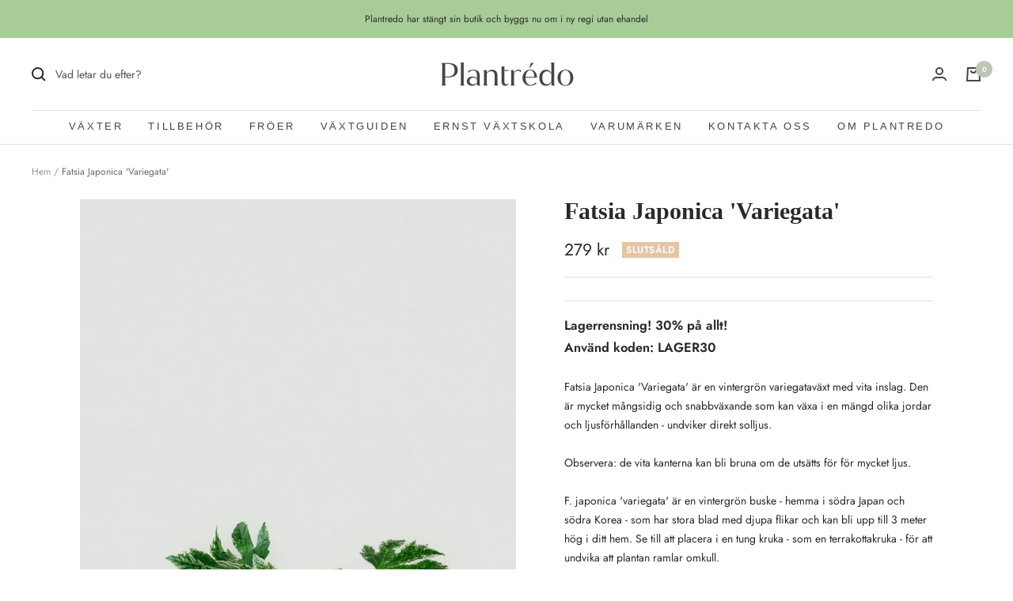

--- FILE ---
content_type: text/html; charset=utf-8
request_url: https://www.plantredo.com/products/fatsia-japonica-variegata
body_size: 45307
content:
<!doctype html><html class="no-js" lang="sv" dir="ltr">
  <head>
    
    <!-- Infinite Options by ShopPad -->
<script>     
  window.Shoppad = window.Shoppad || {},     
  window.Shoppad.apps = window.Shoppad.apps || {},     
  window.Shoppad.apps.infiniteoptions = window.Shoppad.apps.infiniteoptions || {},     
  window.Shoppad.apps.infiniteoptions.addToCartButton = 'form[action="/cart/add"] #AddToCart';
</script>
    
    <script src="//d1liekpayvooaz.cloudfront.net/apps/customizery/customizery.js?shop=blancer.myshopify.com"></script>

    <meta charset="utf-8">
    <meta name="viewport" content="width=device-width, initial-scale=1.0, height=device-height, minimum-scale=1.0, maximum-scale=1.0">
    <meta name="theme-color" content="#ffffff">

    <script async src="https://pagead2.googlesyndication.com/pagead/js/adsbygoogle.js?client=ca-pub-1250709680059309"
     crossorigin="anonymous"></script>

    <title>Fatsia Japonica &#39;Variegata&#39; | Köp Växter Online | Plantredo</title><meta name="description" content="Köp Fatsia Japonica &#39;Variegata&#39; online. Plantredo erbjuder ett stort sortiment av växter från noga utvalda odlare. Mer än din vanliga växtbutik."><link rel="canonical" href="https://www.plantredo.com/products/fatsia-japonica-variegata"><link rel="shortcut icon" href="//www.plantredo.com/cdn/shop/files/Plantredo_Favicon_8bedeb7c-799f-4e34-af8c-22b0b04d6810_96x96.png?v=1632145896" type="image/png"><link rel="preconnect" href="https://cdn.shopify.com">
    <link rel="dns-prefetch" href="https://productreviews.shopifycdn.com">
    <link rel="dns-prefetch" href="https://www.google-analytics.com"><link rel="preconnect" href="https://fonts.shopifycdn.com" crossorigin><link rel="preload" as="style" href="//www.plantredo.com/cdn/shop/t/132/assets/theme.css?v=37135502217671288831658738781">
    <link rel="preload" as="script" href="//www.plantredo.com/cdn/shop/t/132/assets/vendor.js?v=22537653015059156621650795386">
    <link rel="preload" as="script" href="//www.plantredo.com/cdn/shop/t/132/assets/theme.js?v=108587389348039260381700058354"><link rel="preload" as="fetch" href="/products/fatsia-japonica-variegata.js" crossorigin>
      <link rel="preload" as="image" imagesizes="(max-width: 999px) calc(100vw - 48px), 640px" imagesrcset="//www.plantredo.com/cdn/shop/products/fatsia-japonica-variegata-121005_400x.jpg?v=1703267421 400w, //www.plantredo.com/cdn/shop/products/fatsia-japonica-variegata-121005_500x.jpg?v=1703267421 500w, //www.plantredo.com/cdn/shop/products/fatsia-japonica-variegata-121005_600x.jpg?v=1703267421 600w, //www.plantredo.com/cdn/shop/products/fatsia-japonica-variegata-121005_700x.jpg?v=1703267421 700w, //www.plantredo.com/cdn/shop/products/fatsia-japonica-variegata-121005_800x.jpg?v=1703267421 800w, //www.plantredo.com/cdn/shop/products/fatsia-japonica-variegata-121005_900x.jpg?v=1703267421 900w, //www.plantredo.com/cdn/shop/products/fatsia-japonica-variegata-121005_1000x.jpg?v=1703267421 1000w, //www.plantredo.com/cdn/shop/products/fatsia-japonica-variegata-121005_1100x.jpg?v=1703267421 1100w, //www.plantredo.com/cdn/shop/products/fatsia-japonica-variegata-121005_1200x.jpg?v=1703267421 1200w, //www.plantredo.com/cdn/shop/products/fatsia-japonica-variegata-121005_1300x.jpg?v=1703267421 1300w, //www.plantredo.com/cdn/shop/products/fatsia-japonica-variegata-121005_1400x.jpg?v=1703267421 1400w, //www.plantredo.com/cdn/shop/products/fatsia-japonica-variegata-121005_1500x.jpg?v=1703267421 1500w, //www.plantredo.com/cdn/shop/products/fatsia-japonica-variegata-121005_1536x.jpg?v=1703267421 1536w
"><link rel="preload" as="script" href="//www.plantredo.com/cdn/shop/t/132/assets/flickity.js?v=7371222024733052561650795382"><meta property="og:type" content="product">
  <meta property="og:title" content="Fatsia Japonica &#39;Variegata&#39;">
  <meta property="product:price:amount" content="279">
  <meta property="product:price:currency" content="SEK"><meta property="og:image" content="http://www.plantredo.com/cdn/shop/products/fatsia-japonica-variegata-121005.jpg?v=1703267421">
  <meta property="og:image:secure_url" content="https://www.plantredo.com/cdn/shop/products/fatsia-japonica-variegata-121005.jpg?v=1703267421">
  <meta property="og:image:width" content="1536">
  <meta property="og:image:height" content="2048"><meta property="og:description" content="Köp Fatsia Japonica &#39;Variegata&#39; online. Plantredo erbjuder ett stort sortiment av växter från noga utvalda odlare. Mer än din vanliga växtbutik."><meta property="og:url" content="https://www.plantredo.com/products/fatsia-japonica-variegata">
<meta property="og:site_name" content="Plantredo"><meta name="twitter:card" content="summary"><meta name="twitter:title" content="Fatsia Japonica &#39;Variegata&#39;">
  <meta name="twitter:description" content="Fatsia Japonica &#39;Variegata&#39; är en vintergrön variegataväxt med vita inslag. Den är mycket mångsidig och snabbväxande som kan växa i en mängd olika jordar och ljusförhållanden - undviker direkt solljus.
Observera: de vita kanterna kan bli bruna om de utsätts för för mycket ljus.
F. japonica &#39;variegata&#39; är en vintergrön buske - hemma i södra Japan och södra Korea - som har stora blad med djupa flikar och kan bli upp till 3 meter hög i ditt hem. Se till att placera i en tung kruka - som en terrakottakruka - för att undvika att plantan ramlar omkull. "><meta name="twitter:image" content="https://www.plantredo.com/cdn/shop/products/fatsia-japonica-variegata-121005_1200x1200_crop_center.jpg?v=1703267421">
  <meta name="twitter:image:alt" content="Fatsia Japonica &#39;Variegata&#39; - Plantredo">
    
  <script type="application/ld+json">
  {
    "@context": "https://schema.org",
    "@type": "Product",
    "offers": [{
          "@type": "Offer",
          "name": "Default Title",
          "availability":"https://schema.org/OutOfStock",
          "price": 279.0,
          "priceCurrency": "SEK",
          "priceValidUntil": "2025-12-01","sku": "20973736","url": "/products/fatsia-japonica-variegata?variant=47650524660040"
        }
],
    "brand": {
      "@type": "Brand",
      "name": "Plantredo"
    },
    "name": "Fatsia Japonica 'Variegata'",
    "description": "Fatsia Japonica 'Variegata' är en vintergrön variegataväxt med vita inslag. Den är mycket mångsidig och snabbväxande som kan växa i en mängd olika jordar och ljusförhållanden - undviker direkt solljus.\nObservera: de vita kanterna kan bli bruna om de utsätts för för mycket ljus.\nF. japonica 'variegata' är en vintergrön buske - hemma i södra Japan och södra Korea - som har stora blad med djupa flikar och kan bli upp till 3 meter hög i ditt hem. Se till att placera i en tung kruka - som en terrakottakruka - för att undvika att plantan ramlar omkull. ",
    "category": "Växter",
    "url": "/products/fatsia-japonica-variegata",
    "sku": "20973736",
    "image": {
      "@type": "ImageObject",
      "url": "https://www.plantredo.com/cdn/shop/products/fatsia-japonica-variegata-121005_1024x.jpg?v=1703267421",
      "image": "https://www.plantredo.com/cdn/shop/products/fatsia-japonica-variegata-121005_1024x.jpg?v=1703267421",
      "name": "Fatsia Japonica 'Variegata' - Plantredo",
      "width": "1024",
      "height": "1024"
    }
  }
  </script>



  <script type="application/ld+json">
  {
    "@context": "https://schema.org",
    "@type": "BreadcrumbList",
  "itemListElement": [{
      "@type": "ListItem",
      "position": 1,
      "name": "Hem",
      "item": "https://www.plantredo.com"
    },{
          "@type": "ListItem",
          "position": 2,
          "name": "Fatsia Japonica 'Variegata'",
          "item": "https://www.plantredo.com/products/fatsia-japonica-variegata"
        }]
  }
  </script>

    <link rel="preload" href="//www.plantredo.com/cdn/fonts/abril_fatface/abrilfatface_n4.002841dd08a4d39b2c2d7fe9d598d4782afb7225.woff2" as="font" type="font/woff2" crossorigin><link rel="preload" href="//www.plantredo.com/cdn/fonts/jost/jost_n4.d47a1b6347ce4a4c9f437608011273009d91f2b7.woff2" as="font" type="font/woff2" crossorigin><style>
  /* Typography (heading) */
  @font-face {
  font-family: "Abril Fatface";
  font-weight: 400;
  font-style: normal;
  font-display: swap;
  src: url("//www.plantredo.com/cdn/fonts/abril_fatface/abrilfatface_n4.002841dd08a4d39b2c2d7fe9d598d4782afb7225.woff2") format("woff2"),
       url("//www.plantredo.com/cdn/fonts/abril_fatface/abrilfatface_n4.0d8f922831420cd750572c7a70f4c623018424d8.woff") format("woff");
}

/* Typography (body) */
  @font-face {
  font-family: Jost;
  font-weight: 400;
  font-style: normal;
  font-display: swap;
  src: url("//www.plantredo.com/cdn/fonts/jost/jost_n4.d47a1b6347ce4a4c9f437608011273009d91f2b7.woff2") format("woff2"),
       url("//www.plantredo.com/cdn/fonts/jost/jost_n4.791c46290e672b3f85c3d1c651ef2efa3819eadd.woff") format("woff");
}

@font-face {
  font-family: Jost;
  font-weight: 400;
  font-style: italic;
  font-display: swap;
  src: url("//www.plantredo.com/cdn/fonts/jost/jost_i4.b690098389649750ada222b9763d55796c5283a5.woff2") format("woff2"),
       url("//www.plantredo.com/cdn/fonts/jost/jost_i4.fd766415a47e50b9e391ae7ec04e2ae25e7e28b0.woff") format("woff");
}

@font-face {
  font-family: Jost;
  font-weight: 600;
  font-style: normal;
  font-display: swap;
  src: url("//www.plantredo.com/cdn/fonts/jost/jost_n6.ec1178db7a7515114a2d84e3dd680832b7af8b99.woff2") format("woff2"),
       url("//www.plantredo.com/cdn/fonts/jost/jost_n6.b1178bb6bdd3979fef38e103a3816f6980aeaff9.woff") format("woff");
}

@font-face {
  font-family: Jost;
  font-weight: 600;
  font-style: italic;
  font-display: swap;
  src: url("//www.plantredo.com/cdn/fonts/jost/jost_i6.9af7e5f39e3a108c08f24047a4276332d9d7b85e.woff2") format("woff2"),
       url("//www.plantredo.com/cdn/fonts/jost/jost_i6.2bf310262638f998ed206777ce0b9a3b98b6fe92.woff") format("woff");
}

:root {--heading-color: 41, 41, 41;
    --text-color: 39, 39, 39;
    --background: 255, 255, 255;
    --secondary-background: 245, 245, 245;
    --border-color: 223, 223, 223;
    --border-color-darker: 169, 169, 169;
    --success-color: 167, 204, 152;
    --success-background: 237, 245, 234;
    --error-color: 222, 42, 42;
    --error-background: 253, 240, 240;
    --primary-button-background: 167, 204, 152;
    --primary-button-text-color: 255, 255, 255;
    --secondary-button-background: 249, 238, 223;
    --secondary-button-text-color: 39, 39, 39;
    --product-star-rating: 246, 164, 41;
    --product-on-sale-accent: 229, 156, 152;
    --product-sold-out-accent: 229, 197, 165;
    --product-custom-label-background: 46, 158, 123;
    --product-custom-label-text-color: 255, 255, 255;
    --product-custom-label-2-background: 255, 235, 208;
    --product-custom-label-2-text-color: 0, 0, 0;
    --product-low-stock-text-color: 222, 42, 42;
    --product-in-stock-text-color: 46, 158, 123;
    --loading-bar-background: 39, 39, 39;

    /* We duplicate some "base" colors as root colors, which is useful to use on drawer elements or popover without. Those should not be overridden to avoid issues */
    --root-heading-color: 41, 41, 41;
    --root-text-color: 39, 39, 39;
    --root-background: 255, 255, 255;
    --root-border-color: 223, 223, 223;
    --root-primary-button-background: 167, 204, 152;
    --root-primary-button-text-color: 255, 255, 255;

    --base-font-size: 14px;
    --heading-font-family: "Abril Fatface", serif;
    --heading-font-weight: 400;
    --heading-font-style: normal;
    --heading-text-transform: normal;
    --text-font-family: Jost, sans-serif;
    --text-font-weight: 400;
    --text-font-style: normal;
    --text-font-bold-weight: 600;

    /* Typography (font size) */
    --heading-xxsmall-font-size: 11px;
    --heading-xsmall-font-size: 11px;
    --heading-small-font-size: 12px;
    --heading-large-font-size: 36px;
    --heading-h1-font-size: 36px;
    --heading-h2-font-size: 30px;
    --heading-h3-font-size: 26px;
    --heading-h4-font-size: 24px;
    --heading-h5-font-size: 20px;
    --heading-h6-font-size: 16px;

    /* Control the look and feel of the theme by changing radius of various elements */
    --button-border-radius: 0px;
    --block-border-radius: 0px;
    --block-border-radius-reduced: 0px;
    --color-swatch-border-radius: 0px;

    /* Button size */
    --button-height: 48px;
    --button-small-height: 40px;

    /* Form related */
    --form-input-field-height: 48px;
    --form-input-gap: 16px;
    --form-submit-margin: 24px;

    /* Product listing related variables */
    --product-list-block-spacing: 32px;

    /* Video related */
    --play-button-background: 255, 255, 255;
    --play-button-arrow: 39, 39, 39;

    /* RTL support */
    --transform-logical-flip: 1;
    --transform-origin-start: left;
    --transform-origin-end: right;

    /* Other */
    --zoom-cursor-svg-url: url(//www.plantredo.com/cdn/shop/t/132/assets/zoom-cursor.svg?v=174592073441282202761701192505);
    --arrow-right-svg-url: url(//www.plantredo.com/cdn/shop/t/132/assets/arrow-right.svg?v=1106300069121126361701192505);
    --arrow-left-svg-url: url(//www.plantredo.com/cdn/shop/t/132/assets/arrow-left.svg?v=176240924173429963661701192505);

    /* Some useful variables that we can reuse in our CSS. Some explanation are needed for some of them:
       - container-max-width-minus-gutters: represents the container max width without the edge gutters
       - container-outer-width: considering the screen width, represent all the space outside the container
       - container-outer-margin: same as container-outer-width but get set to 0 inside a container
       - container-inner-width: the effective space inside the container (minus gutters)
       - grid-column-width: represents the width of a single column of the grid
       - vertical-breather: this is a variable that defines the global "spacing" between sections, and inside the section
                            to create some "breath" and minimum spacing
     */
    --container-max-width: 1600px;
    --container-gutter: 24px;
    --container-max-width-minus-gutters: calc(var(--container-max-width) - (var(--container-gutter)) * 2);
    --container-outer-width: max(calc((100vw - var(--container-max-width-minus-gutters)) / 2), var(--container-gutter));
    --container-outer-margin: var(--container-outer-width);
    --container-inner-width: calc(100vw - var(--container-outer-width) * 2);

    --grid-column-count: 10;
    --grid-gap: 24px;
    --grid-column-width: calc((100vw - var(--container-outer-width) * 2 - var(--grid-gap) * (var(--grid-column-count) - 1)) / var(--grid-column-count));

    --vertical-breather: 48px;
    --vertical-breather-tight: 48px;

    /* Shopify related variables */
    --payment-terms-background-color: #ffffff;
  }

  @media screen and (min-width: 741px) {
    :root {
      --container-gutter: 40px;
      --grid-column-count: 20;
      --vertical-breather: 64px;
      --vertical-breather-tight: 64px;

      /* Typography (font size) */
      --heading-xsmall-font-size: 12px;
      --heading-small-font-size: 13px;
      --heading-large-font-size: 52px;
      --heading-h1-font-size: 48px;
      --heading-h2-font-size: 38px;
      --heading-h3-font-size: 32px;
      --heading-h4-font-size: 24px;
      --heading-h5-font-size: 20px;
      --heading-h6-font-size: 18px;

      /* Form related */
      --form-input-field-height: 52px;
      --form-submit-margin: 32px;

      /* Button size */
      --button-height: 52px;
      --button-small-height: 44px;
    }
  }

  @media screen and (min-width: 1200px) {
    :root {
      --vertical-breather: 80px;
      --vertical-breather-tight: 64px;
      --product-list-block-spacing: 48px;

      /* Typography */
      --heading-large-font-size: 64px;
      --heading-h1-font-size: 56px;
      --heading-h2-font-size: 48px;
      --heading-h3-font-size: 36px;
      --heading-h4-font-size: 30px;
      --heading-h5-font-size: 24px;
      --heading-h6-font-size: 18px;
    }
  }

  @media screen and (min-width: 1600px) {
    :root {
      --vertical-breather: 90px;
      --vertical-breather-tight: 64px;
    }
  }
</style>
    <script>
  // This allows to expose several variables to the global scope, to be used in scripts
  window.themeVariables = {
    settings: {
      direction: "ltr",
      pageType: "product",
      cartCount: 0,
      moneyFormat: "{{amount_no_decimals}} kr",
      moneyWithCurrencyFormat: "{{amount_no_decimals}} kr",
      showVendor: false,
      discountMode: "percentage",
      currencyCodeEnabled: false,
      searchMode: "product,article,page,collection",
      searchUnavailableProducts: "last",
      cartType: "drawer",
      cartCurrency: "SEK",
      mobileZoomFactor: 2.5
    },

    routes: {
      host: "www.plantredo.com",
      rootUrl: "\/",
      rootUrlWithoutSlash: '',
      cartUrl: "\/cart",
      cartAddUrl: "\/cart\/add",
      cartChangeUrl: "\/cart\/change",
      searchUrl: "\/search",
      predictiveSearchUrl: "\/search\/suggest",
      productRecommendationsUrl: "\/recommendations\/products"
    },

    strings: {
      accessibilityDelete: "Ta bort",
      accessibilityClose: "Stäng",
      collectionSoldOut: "Slutsåld",
      collectionDiscount: "Du sparar @savings@",
      productSalePrice: "Rabatterat pris",
      productRegularPrice: "Ordinare pris",
      productFormUnavailable: "Ej tillgänglig",
      productFormSoldOut: "Slutsåld",
      productFormPreOrder: "Förbeställ",
      productFormAddToCart: "Lägg i varukorg",
      searchNoResults: "Inga resultat kunde hittas.",
      searchNewSearch: "Ny sökning",
      searchProducts: "Produkter",
      searchArticles: "Artiklar",
      searchPages: "Sidor",
      searchCollections: "Kollektioner",
      cartViewCart: "Visa varukorgen",
      cartItemAdded: "Produkten är nu tillagd i varukorgen!",
      cartItemAddedShort: "Adderad till din varukorg!",
      cartAddOrderNote: "Lägg till ett gåvokort",
      cartEditOrderNote: "Redigera ditt gåvokort",
      shippingEstimatorNoResults: "Vi skickar tyvärr inte till din adress.",
      shippingEstimatorOneResult: "Det finns ett fraktalternativ till din adress.",
      shippingEstimatorMultipleResults: "Det finns flera fraktalternativ till din adress.",
      shippingEstimatorError: "Ett eller flera fel uppstod när vi försökte hämta fraktalternativen:"
    },

    libs: {
      flickity: "\/\/www.plantredo.com\/cdn\/shop\/t\/132\/assets\/flickity.js?v=7371222024733052561650795382",
      photoswipe: "\/\/www.plantredo.com\/cdn\/shop\/t\/132\/assets\/photoswipe.js?v=132268647426145925301650795383",
      qrCode: "\/\/www.plantredo.com\/cdn\/shopifycloud\/storefront\/assets\/themes_support\/vendor\/qrcode-3f2b403b.js"
    },

    breakpoints: {
      phone: 'screen and (max-width: 740px)',
      tablet: 'screen and (min-width: 741px) and (max-width: 999px)',
      tabletAndUp: 'screen and (min-width: 741px)',
      pocket: 'screen and (max-width: 999px)',
      lap: 'screen and (min-width: 1000px) and (max-width: 1199px)',
      lapAndUp: 'screen and (min-width: 1000px)',
      desktop: 'screen and (min-width: 1200px)',
      wide: 'screen and (min-width: 1400px)'
    },

    info: {
      name: 'Focal',
      version: '8.0.0'
    }
  };

  if ('noModule' in HTMLScriptElement.prototype) {
    // Old browsers (like IE) that does not support module will be considered as if not executing JS at all
    document.documentElement.className = document.documentElement.className.replace('no-js', 'js');

    requestAnimationFrame(() => {
      const viewportHeight = (window.visualViewport ? window.visualViewport.height : document.documentElement.clientHeight);
      document.documentElement.style.setProperty('--window-height',viewportHeight + 'px');
    });
  }// We save the product ID in local storage to be eventually used for recently viewed section
    try {
      const items = JSON.parse(localStorage.getItem('theme:recently-viewed-products') || '[]');

      // We check if the current product already exists, and if it does not, we add it at the start
      if (!items.includes(8617899032904)) {
        items.unshift(8617899032904);
      }

      localStorage.setItem('theme:recently-viewed-products', JSON.stringify(items.slice(0, 20)));
    } catch (e) {
      // Safari in private mode does not allow setting item, we silently fail
    }</script>

    <link rel="stylesheet" href="//www.plantredo.com/cdn/shop/t/132/assets/theme.css?v=37135502217671288831658738781">

    <script src="//www.plantredo.com/cdn/shop/t/132/assets/vendor.js?v=22537653015059156621650795386" defer></script>
    <script src="//www.plantredo.com/cdn/shop/t/132/assets/theme.js?v=108587389348039260381700058354" defer></script>
    <script src="//www.plantredo.com/cdn/shop/t/132/assets/custom.js?v=167639537848865775061650795382" defer></script>

  
    <!-- Google Tag Manager -->
    <script>
    (function(w,d,s,l,i){w[l]=w[l]||[];w[l].push({"gtm.start":
      new Date().getTime(),event:"gtm.js"});var f=d.getElementsByTagName(s)[0],
      j=d.createElement(s),dl=l!="dataLayer"?"&l="+l:"";j.async=true;j.src=
      "https://www.googletagmanager.com/gtm.js?id="+i+dl;f.parentNode.insertBefore(j,f);
    })(window,document,"script","dataLayer","GTM-NNDGQBZ");
    </script>
    <!-- End Google Tag Manager -->
    <script>
    window.dataLayer = window.dataLayer || [];
    </script>

    
<script src="//www.searchserverapi.com/widgets/shopify/init.js?a=8b9G7r4R8x"></script><script>window.performance && window.performance.mark && window.performance.mark('shopify.content_for_header.start');</script><meta name="google-site-verification" content="4qGe6l6Mdie_XwckN5BN32law9Pl43I_VSmGXVkvZXY">
<meta name="google-site-verification" content="JKDjsBPkjSwuy285sXWP3yaUqyvnRIuP-l7147Yo8Y0">
<meta name="google-site-verification" content="4qGe6l6Mdie_XwckN5BN32law9Pl43I_VSmGXVkvZXY">
<meta id="shopify-digital-wallet" name="shopify-digital-wallet" content="/6972997717/digital_wallets/dialog">
<meta name="shopify-checkout-api-token" content="0db63410b4bd26b063346280e9ca558e">
<link rel="alternate" type="application/json+oembed" href="https://www.plantredo.com/products/fatsia-japonica-variegata.oembed">
<script async="async" src="/checkouts/internal/preloads.js?locale=sv-SE"></script>
<script id="apple-pay-shop-capabilities" type="application/json">{"shopId":6972997717,"countryCode":"SE","currencyCode":"SEK","merchantCapabilities":["supports3DS"],"merchantId":"gid:\/\/shopify\/Shop\/6972997717","merchantName":"Plantredo","requiredBillingContactFields":["postalAddress","email","phone"],"requiredShippingContactFields":["postalAddress","email","phone"],"shippingType":"shipping","supportedNetworks":["visa","maestro","masterCard","amex"],"total":{"type":"pending","label":"Plantredo","amount":"1.00"},"shopifyPaymentsEnabled":true,"supportsSubscriptions":true}</script>
<script id="shopify-features" type="application/json">{"accessToken":"0db63410b4bd26b063346280e9ca558e","betas":["rich-media-storefront-analytics"],"domain":"www.plantredo.com","predictiveSearch":true,"shopId":6972997717,"locale":"sv"}</script>
<script>var Shopify = Shopify || {};
Shopify.shop = "blancer.myshopify.com";
Shopify.locale = "sv";
Shopify.currency = {"active":"SEK","rate":"1.0"};
Shopify.country = "SE";
Shopify.theme = {"name":"LIVE","id":122090815573,"schema_name":"Focal","schema_version":"8.3.0","theme_store_id":714,"role":"main"};
Shopify.theme.handle = "null";
Shopify.theme.style = {"id":null,"handle":null};
Shopify.cdnHost = "www.plantredo.com/cdn";
Shopify.routes = Shopify.routes || {};
Shopify.routes.root = "/";</script>
<script type="module">!function(o){(o.Shopify=o.Shopify||{}).modules=!0}(window);</script>
<script>!function(o){function n(){var o=[];function n(){o.push(Array.prototype.slice.apply(arguments))}return n.q=o,n}var t=o.Shopify=o.Shopify||{};t.loadFeatures=n(),t.autoloadFeatures=n()}(window);</script>
<script id="shop-js-analytics" type="application/json">{"pageType":"product"}</script>
<script defer="defer" async type="module" src="//www.plantredo.com/cdn/shopifycloud/shop-js/modules/v2/client.init-shop-cart-sync_BgW-XI6V.sv.esm.js"></script>
<script defer="defer" async type="module" src="//www.plantredo.com/cdn/shopifycloud/shop-js/modules/v2/chunk.common_C6TrRnPT.esm.js"></script>
<script type="module">
  await import("//www.plantredo.com/cdn/shopifycloud/shop-js/modules/v2/client.init-shop-cart-sync_BgW-XI6V.sv.esm.js");
await import("//www.plantredo.com/cdn/shopifycloud/shop-js/modules/v2/chunk.common_C6TrRnPT.esm.js");

  window.Shopify.SignInWithShop?.initShopCartSync?.({"fedCMEnabled":true,"windoidEnabled":true});

</script>
<script>(function() {
  var isLoaded = false;
  function asyncLoad() {
    if (isLoaded) return;
    isLoaded = true;
    var urls = ["?shop=blancer.myshopify.com","https:\/\/ecommplugins-scripts.trustpilot.com\/v2.1\/js\/header.min.js?settings=eyJrZXkiOiJOcU0xRmllUmN5YlJ2OVNzIiwicyI6Im5vbmUifQ==\u0026shop=blancer.myshopify.com","https:\/\/ecommplugins-trustboxsettings.trustpilot.com\/blancer.myshopify.com.js?settings=1705503052135\u0026shop=blancer.myshopify.com","https:\/\/widget.trustpilot.com\/bootstrap\/v5\/tp.widget.sync.bootstrap.min.js?shop=blancer.myshopify.com","https:\/\/widget.trustpilot.com\/bootstrap\/v5\/tp.widget.sync.bootstrap.min.js?shop=blancer.myshopify.com"];
    for (var i = 0; i < urls.length; i++) {
      var s = document.createElement('script');
      s.type = 'text/javascript';
      s.async = true;
      s.src = urls[i];
      var x = document.getElementsByTagName('script')[0];
      x.parentNode.insertBefore(s, x);
    }
  };
  if(window.attachEvent) {
    window.attachEvent('onload', asyncLoad);
  } else {
    window.addEventListener('load', asyncLoad, false);
  }
})();</script>
<script id="__st">var __st={"a":6972997717,"offset":3600,"reqid":"f2bae815-0751-489a-b405-dce9a5debe7b-1763729158","pageurl":"www.plantredo.com\/products\/fatsia-japonica-variegata","u":"3a1aa9246cf6","p":"product","rtyp":"product","rid":8617899032904};</script>
<script>window.ShopifyPaypalV4VisibilityTracking = true;</script>
<script id="captcha-bootstrap">!function(){'use strict';const t='contact',e='account',n='new_comment',o=[[t,t],['blogs',n],['comments',n],[t,'customer']],c=[[e,'customer_login'],[e,'guest_login'],[e,'recover_customer_password'],[e,'create_customer']],r=t=>t.map((([t,e])=>`form[action*='/${t}']:not([data-nocaptcha='true']) input[name='form_type'][value='${e}']`)).join(','),a=t=>()=>t?[...document.querySelectorAll(t)].map((t=>t.form)):[];function s(){const t=[...o],e=r(t);return a(e)}const i='password',u='form_key',d=['recaptcha-v3-token','g-recaptcha-response','h-captcha-response',i],f=()=>{try{return window.sessionStorage}catch{return}},m='__shopify_v',_=t=>t.elements[u];function p(t,e,n=!1){try{const o=window.sessionStorage,c=JSON.parse(o.getItem(e)),{data:r}=function(t){const{data:e,action:n}=t;return t[m]||n?{data:e,action:n}:{data:t,action:n}}(c);for(const[e,n]of Object.entries(r))t.elements[e]&&(t.elements[e].value=n);n&&o.removeItem(e)}catch(o){console.error('form repopulation failed',{error:o})}}const l='form_type',E='cptcha';function T(t){t.dataset[E]=!0}const w=window,h=w.document,L='Shopify',v='ce_forms',y='captcha';let A=!1;((t,e)=>{const n=(g='f06e6c50-85a8-45c8-87d0-21a2b65856fe',I='https://cdn.shopify.com/shopifycloud/storefront-forms-hcaptcha/ce_storefront_forms_captcha_hcaptcha.v1.5.2.iife.js',D={infoText:'Skyddas av hCaptcha',privacyText:'Integritet',termsText:'Villkor'},(t,e,n)=>{const o=w[L][v],c=o.bindForm;if(c)return c(t,g,e,D).then(n);var r;o.q.push([[t,g,e,D],n]),r=I,A||(h.body.append(Object.assign(h.createElement('script'),{id:'captcha-provider',async:!0,src:r})),A=!0)});var g,I,D;w[L]=w[L]||{},w[L][v]=w[L][v]||{},w[L][v].q=[],w[L][y]=w[L][y]||{},w[L][y].protect=function(t,e){n(t,void 0,e),T(t)},Object.freeze(w[L][y]),function(t,e,n,w,h,L){const[v,y,A,g]=function(t,e,n){const i=e?o:[],u=t?c:[],d=[...i,...u],f=r(d),m=r(i),_=r(d.filter((([t,e])=>n.includes(e))));return[a(f),a(m),a(_),s()]}(w,h,L),I=t=>{const e=t.target;return e instanceof HTMLFormElement?e:e&&e.form},D=t=>v().includes(t);t.addEventListener('submit',(t=>{const e=I(t);if(!e)return;const n=D(e)&&!e.dataset.hcaptchaBound&&!e.dataset.recaptchaBound,o=_(e),c=g().includes(e)&&(!o||!o.value);(n||c)&&t.preventDefault(),c&&!n&&(function(t){try{if(!f())return;!function(t){const e=f();if(!e)return;const n=_(t);if(!n)return;const o=n.value;o&&e.removeItem(o)}(t);const e=Array.from(Array(32),(()=>Math.random().toString(36)[2])).join('');!function(t,e){_(t)||t.append(Object.assign(document.createElement('input'),{type:'hidden',name:u})),t.elements[u].value=e}(t,e),function(t,e){const n=f();if(!n)return;const o=[...t.querySelectorAll(`input[type='${i}']`)].map((({name:t})=>t)),c=[...d,...o],r={};for(const[a,s]of new FormData(t).entries())c.includes(a)||(r[a]=s);n.setItem(e,JSON.stringify({[m]:1,action:t.action,data:r}))}(t,e)}catch(e){console.error('failed to persist form',e)}}(e),e.submit())}));const S=(t,e)=>{t&&!t.dataset[E]&&(n(t,e.some((e=>e===t))),T(t))};for(const o of['focusin','change'])t.addEventListener(o,(t=>{const e=I(t);D(e)&&S(e,y())}));const B=e.get('form_key'),M=e.get(l),P=B&&M;t.addEventListener('DOMContentLoaded',(()=>{const t=y();if(P)for(const e of t)e.elements[l].value===M&&p(e,B);[...new Set([...A(),...v().filter((t=>'true'===t.dataset.shopifyCaptcha))])].forEach((e=>S(e,t)))}))}(h,new URLSearchParams(w.location.search),n,t,e,['guest_login'])})(!1,!0)}();</script>
<script integrity="sha256-52AcMU7V7pcBOXWImdc/TAGTFKeNjmkeM1Pvks/DTgc=" data-source-attribution="shopify.loadfeatures" defer="defer" src="//www.plantredo.com/cdn/shopifycloud/storefront/assets/storefront/load_feature-81c60534.js" crossorigin="anonymous"></script>
<script data-source-attribution="shopify.dynamic_checkout.dynamic.init">var Shopify=Shopify||{};Shopify.PaymentButton=Shopify.PaymentButton||{isStorefrontPortableWallets:!0,init:function(){window.Shopify.PaymentButton.init=function(){};var t=document.createElement("script");t.src="https://www.plantredo.com/cdn/shopifycloud/portable-wallets/latest/portable-wallets.sv.js",t.type="module",document.head.appendChild(t)}};
</script>
<script data-source-attribution="shopify.dynamic_checkout.buyer_consent">
  function portableWalletsHideBuyerConsent(e){var t=document.getElementById("shopify-buyer-consent"),n=document.getElementById("shopify-subscription-policy-button");t&&n&&(t.classList.add("hidden"),t.setAttribute("aria-hidden","true"),n.removeEventListener("click",e))}function portableWalletsShowBuyerConsent(e){var t=document.getElementById("shopify-buyer-consent"),n=document.getElementById("shopify-subscription-policy-button");t&&n&&(t.classList.remove("hidden"),t.removeAttribute("aria-hidden"),n.addEventListener("click",e))}window.Shopify?.PaymentButton&&(window.Shopify.PaymentButton.hideBuyerConsent=portableWalletsHideBuyerConsent,window.Shopify.PaymentButton.showBuyerConsent=portableWalletsShowBuyerConsent);
</script>
<script data-source-attribution="shopify.dynamic_checkout.cart.bootstrap">document.addEventListener("DOMContentLoaded",(function(){function t(){return document.querySelector("shopify-accelerated-checkout-cart, shopify-accelerated-checkout")}if(t())Shopify.PaymentButton.init();else{new MutationObserver((function(e,n){t()&&(Shopify.PaymentButton.init(),n.disconnect())})).observe(document.body,{childList:!0,subtree:!0})}}));
</script>
<link id="shopify-accelerated-checkout-styles" rel="stylesheet" media="screen" href="https://www.plantredo.com/cdn/shopifycloud/portable-wallets/latest/accelerated-checkout-backwards-compat.css" crossorigin="anonymous">
<style id="shopify-accelerated-checkout-cart">
        #shopify-buyer-consent {
  margin-top: 1em;
  display: inline-block;
  width: 100%;
}

#shopify-buyer-consent.hidden {
  display: none;
}

#shopify-subscription-policy-button {
  background: none;
  border: none;
  padding: 0;
  text-decoration: underline;
  font-size: inherit;
  cursor: pointer;
}

#shopify-subscription-policy-button::before {
  box-shadow: none;
}

      </style>

<script>window.performance && window.performance.mark && window.performance.mark('shopify.content_for_header.end');</script><!-- BEGIN app block: shopify://apps/klaviyo-email-marketing-sms/blocks/klaviyo-onsite-embed/2632fe16-c075-4321-a88b-50b567f42507 -->












  <script async src="https://static.klaviyo.com/onsite/js/TzvZbU/klaviyo.js?company_id=TzvZbU"></script>
  <script>!function(){if(!window.klaviyo){window._klOnsite=window._klOnsite||[];try{window.klaviyo=new Proxy({},{get:function(n,i){return"push"===i?function(){var n;(n=window._klOnsite).push.apply(n,arguments)}:function(){for(var n=arguments.length,o=new Array(n),w=0;w<n;w++)o[w]=arguments[w];var t="function"==typeof o[o.length-1]?o.pop():void 0,e=new Promise((function(n){window._klOnsite.push([i].concat(o,[function(i){t&&t(i),n(i)}]))}));return e}}})}catch(n){window.klaviyo=window.klaviyo||[],window.klaviyo.push=function(){var n;(n=window._klOnsite).push.apply(n,arguments)}}}}();</script>

  
    <script id="viewed_product">
      if (item == null) {
        var _learnq = _learnq || [];

        var MetafieldReviews = null
        var MetafieldYotpoRating = null
        var MetafieldYotpoCount = null
        var MetafieldLooxRating = null
        var MetafieldLooxCount = null
        var okendoProduct = null
        var okendoProductReviewCount = null
        var okendoProductReviewAverageValue = null
        try {
          // The following fields are used for Customer Hub recently viewed in order to add reviews.
          // This information is not part of __kla_viewed. Instead, it is part of __kla_viewed_reviewed_items
          MetafieldReviews = {};
          MetafieldYotpoRating = null
          MetafieldYotpoCount = null
          MetafieldLooxRating = null
          MetafieldLooxCount = null

          okendoProduct = null
          // If the okendo metafield is not legacy, it will error, which then requires the new json formatted data
          if (okendoProduct && 'error' in okendoProduct) {
            okendoProduct = null
          }
          okendoProductReviewCount = okendoProduct ? okendoProduct.reviewCount : null
          okendoProductReviewAverageValue = okendoProduct ? okendoProduct.reviewAverageValue : null
        } catch (error) {
          console.error('Error in Klaviyo onsite reviews tracking:', error);
        }

        var item = {
          Name: "Fatsia Japonica 'Variegata'",
          ProductID: 8617899032904,
          Categories: ["Alocasia","Dina perfekta växter","Hitta rätt växter till ditt hem","Höstkollektion","Skuggtåliga växter","Väntelista"],
          ImageURL: "https://www.plantredo.com/cdn/shop/products/fatsia-japonica-variegata-121005_grande.jpg?v=1703267421",
          URL: "https://www.plantredo.com/products/fatsia-japonica-variegata",
          Brand: "Plantredo",
          Price: "279 kr",
          Value: "279",
          CompareAtPrice: "0 kr"
        };
        _learnq.push(['track', 'Viewed Product', item]);
        _learnq.push(['trackViewedItem', {
          Title: item.Name,
          ItemId: item.ProductID,
          Categories: item.Categories,
          ImageUrl: item.ImageURL,
          Url: item.URL,
          Metadata: {
            Brand: item.Brand,
            Price: item.Price,
            Value: item.Value,
            CompareAtPrice: item.CompareAtPrice
          },
          metafields:{
            reviews: MetafieldReviews,
            yotpo:{
              rating: MetafieldYotpoRating,
              count: MetafieldYotpoCount,
            },
            loox:{
              rating: MetafieldLooxRating,
              count: MetafieldLooxCount,
            },
            okendo: {
              rating: okendoProductReviewAverageValue,
              count: okendoProductReviewCount,
            }
          }
        }]);
      }
    </script>
  




  <script>
    window.klaviyoReviewsProductDesignMode = false
  </script>







<!-- END app block --><link href="https://monorail-edge.shopifysvc.com" rel="dns-prefetch">
<script>(function(){if ("sendBeacon" in navigator && "performance" in window) {try {var session_token_from_headers = performance.getEntriesByType('navigation')[0].serverTiming.find(x => x.name == '_s').description;} catch {var session_token_from_headers = undefined;}var session_cookie_matches = document.cookie.match(/_shopify_s=([^;]*)/);var session_token_from_cookie = session_cookie_matches && session_cookie_matches.length === 2 ? session_cookie_matches[1] : "";var session_token = session_token_from_headers || session_token_from_cookie || "";function handle_abandonment_event(e) {var entries = performance.getEntries().filter(function(entry) {return /monorail-edge.shopifysvc.com/.test(entry.name);});if (!window.abandonment_tracked && entries.length === 0) {window.abandonment_tracked = true;var currentMs = Date.now();var navigation_start = performance.timing.navigationStart;var payload = {shop_id: 6972997717,url: window.location.href,navigation_start,duration: currentMs - navigation_start,session_token,page_type: "product"};window.navigator.sendBeacon("https://monorail-edge.shopifysvc.com/v1/produce", JSON.stringify({schema_id: "online_store_buyer_site_abandonment/1.1",payload: payload,metadata: {event_created_at_ms: currentMs,event_sent_at_ms: currentMs}}));}}window.addEventListener('pagehide', handle_abandonment_event);}}());</script>
<script id="web-pixels-manager-setup">(function e(e,d,r,n,o){if(void 0===o&&(o={}),!Boolean(null===(a=null===(i=window.Shopify)||void 0===i?void 0:i.analytics)||void 0===a?void 0:a.replayQueue)){var i,a;window.Shopify=window.Shopify||{};var t=window.Shopify;t.analytics=t.analytics||{};var s=t.analytics;s.replayQueue=[],s.publish=function(e,d,r){return s.replayQueue.push([e,d,r]),!0};try{self.performance.mark("wpm:start")}catch(e){}var l=function(){var e={modern:/Edge?\/(1{2}[4-9]|1[2-9]\d|[2-9]\d{2}|\d{4,})\.\d+(\.\d+|)|Firefox\/(1{2}[4-9]|1[2-9]\d|[2-9]\d{2}|\d{4,})\.\d+(\.\d+|)|Chrom(ium|e)\/(9{2}|\d{3,})\.\d+(\.\d+|)|(Maci|X1{2}).+ Version\/(15\.\d+|(1[6-9]|[2-9]\d|\d{3,})\.\d+)([,.]\d+|)( \(\w+\)|)( Mobile\/\w+|) Safari\/|Chrome.+OPR\/(9{2}|\d{3,})\.\d+\.\d+|(CPU[ +]OS|iPhone[ +]OS|CPU[ +]iPhone|CPU IPhone OS|CPU iPad OS)[ +]+(15[._]\d+|(1[6-9]|[2-9]\d|\d{3,})[._]\d+)([._]\d+|)|Android:?[ /-](13[3-9]|1[4-9]\d|[2-9]\d{2}|\d{4,})(\.\d+|)(\.\d+|)|Android.+Firefox\/(13[5-9]|1[4-9]\d|[2-9]\d{2}|\d{4,})\.\d+(\.\d+|)|Android.+Chrom(ium|e)\/(13[3-9]|1[4-9]\d|[2-9]\d{2}|\d{4,})\.\d+(\.\d+|)|SamsungBrowser\/([2-9]\d|\d{3,})\.\d+/,legacy:/Edge?\/(1[6-9]|[2-9]\d|\d{3,})\.\d+(\.\d+|)|Firefox\/(5[4-9]|[6-9]\d|\d{3,})\.\d+(\.\d+|)|Chrom(ium|e)\/(5[1-9]|[6-9]\d|\d{3,})\.\d+(\.\d+|)([\d.]+$|.*Safari\/(?![\d.]+ Edge\/[\d.]+$))|(Maci|X1{2}).+ Version\/(10\.\d+|(1[1-9]|[2-9]\d|\d{3,})\.\d+)([,.]\d+|)( \(\w+\)|)( Mobile\/\w+|) Safari\/|Chrome.+OPR\/(3[89]|[4-9]\d|\d{3,})\.\d+\.\d+|(CPU[ +]OS|iPhone[ +]OS|CPU[ +]iPhone|CPU IPhone OS|CPU iPad OS)[ +]+(10[._]\d+|(1[1-9]|[2-9]\d|\d{3,})[._]\d+)([._]\d+|)|Android:?[ /-](13[3-9]|1[4-9]\d|[2-9]\d{2}|\d{4,})(\.\d+|)(\.\d+|)|Mobile Safari.+OPR\/([89]\d|\d{3,})\.\d+\.\d+|Android.+Firefox\/(13[5-9]|1[4-9]\d|[2-9]\d{2}|\d{4,})\.\d+(\.\d+|)|Android.+Chrom(ium|e)\/(13[3-9]|1[4-9]\d|[2-9]\d{2}|\d{4,})\.\d+(\.\d+|)|Android.+(UC? ?Browser|UCWEB|U3)[ /]?(15\.([5-9]|\d{2,})|(1[6-9]|[2-9]\d|\d{3,})\.\d+)\.\d+|SamsungBrowser\/(5\.\d+|([6-9]|\d{2,})\.\d+)|Android.+MQ{2}Browser\/(14(\.(9|\d{2,})|)|(1[5-9]|[2-9]\d|\d{3,})(\.\d+|))(\.\d+|)|K[Aa][Ii]OS\/(3\.\d+|([4-9]|\d{2,})\.\d+)(\.\d+|)/},d=e.modern,r=e.legacy,n=navigator.userAgent;return n.match(d)?"modern":n.match(r)?"legacy":"unknown"}(),u="modern"===l?"modern":"legacy",c=(null!=n?n:{modern:"",legacy:""})[u],f=function(e){return[e.baseUrl,"/wpm","/b",e.hashVersion,"modern"===e.buildTarget?"m":"l",".js"].join("")}({baseUrl:d,hashVersion:r,buildTarget:u}),m=function(e){var d=e.version,r=e.bundleTarget,n=e.surface,o=e.pageUrl,i=e.monorailEndpoint;return{emit:function(e){var a=e.status,t=e.errorMsg,s=(new Date).getTime(),l=JSON.stringify({metadata:{event_sent_at_ms:s},events:[{schema_id:"web_pixels_manager_load/3.1",payload:{version:d,bundle_target:r,page_url:o,status:a,surface:n,error_msg:t},metadata:{event_created_at_ms:s}}]});if(!i)return console&&console.warn&&console.warn("[Web Pixels Manager] No Monorail endpoint provided, skipping logging."),!1;try{return self.navigator.sendBeacon.bind(self.navigator)(i,l)}catch(e){}var u=new XMLHttpRequest;try{return u.open("POST",i,!0),u.setRequestHeader("Content-Type","text/plain"),u.send(l),!0}catch(e){return console&&console.warn&&console.warn("[Web Pixels Manager] Got an unhandled error while logging to Monorail."),!1}}}}({version:r,bundleTarget:l,surface:e.surface,pageUrl:self.location.href,monorailEndpoint:e.monorailEndpoint});try{o.browserTarget=l,function(e){var d=e.src,r=e.async,n=void 0===r||r,o=e.onload,i=e.onerror,a=e.sri,t=e.scriptDataAttributes,s=void 0===t?{}:t,l=document.createElement("script"),u=document.querySelector("head"),c=document.querySelector("body");if(l.async=n,l.src=d,a&&(l.integrity=a,l.crossOrigin="anonymous"),s)for(var f in s)if(Object.prototype.hasOwnProperty.call(s,f))try{l.dataset[f]=s[f]}catch(e){}if(o&&l.addEventListener("load",o),i&&l.addEventListener("error",i),u)u.appendChild(l);else{if(!c)throw new Error("Did not find a head or body element to append the script");c.appendChild(l)}}({src:f,async:!0,onload:function(){if(!function(){var e,d;return Boolean(null===(d=null===(e=window.Shopify)||void 0===e?void 0:e.analytics)||void 0===d?void 0:d.initialized)}()){var d=window.webPixelsManager.init(e)||void 0;if(d){var r=window.Shopify.analytics;r.replayQueue.forEach((function(e){var r=e[0],n=e[1],o=e[2];d.publishCustomEvent(r,n,o)})),r.replayQueue=[],r.publish=d.publishCustomEvent,r.visitor=d.visitor,r.initialized=!0}}},onerror:function(){return m.emit({status:"failed",errorMsg:"".concat(f," has failed to load")})},sri:function(e){var d=/^sha384-[A-Za-z0-9+/=]+$/;return"string"==typeof e&&d.test(e)}(c)?c:"",scriptDataAttributes:o}),m.emit({status:"loading"})}catch(e){m.emit({status:"failed",errorMsg:(null==e?void 0:e.message)||"Unknown error"})}}})({shopId: 6972997717,storefrontBaseUrl: "https://www.plantredo.com",extensionsBaseUrl: "https://extensions.shopifycdn.com/cdn/shopifycloud/web-pixels-manager",monorailEndpoint: "https://monorail-edge.shopifysvc.com/unstable/produce_batch",surface: "storefront-renderer",enabledBetaFlags: ["2dca8a86"],webPixelsConfigList: [{"id":"855998792","configuration":"{\"config\":\"{\\\"pixel_id\\\":\\\"G-JHG0SWLYQG\\\",\\\"target_country\\\":\\\"SE\\\",\\\"gtag_events\\\":[{\\\"type\\\":\\\"search\\\",\\\"action_label\\\":[\\\"G-JHG0SWLYQG\\\",\\\"AW-754805142\\\/jHoACKrbuJcBEJbT9ecC\\\"]},{\\\"type\\\":\\\"begin_checkout\\\",\\\"action_label\\\":[\\\"G-JHG0SWLYQG\\\",\\\"AW-754805142\\\/srT-CKfbuJcBEJbT9ecC\\\"]},{\\\"type\\\":\\\"view_item\\\",\\\"action_label\\\":[\\\"G-JHG0SWLYQG\\\",\\\"AW-754805142\\\/1wirCKHbuJcBEJbT9ecC\\\",\\\"MC-Q9Y5X3NP90\\\"]},{\\\"type\\\":\\\"purchase\\\",\\\"action_label\\\":[\\\"G-JHG0SWLYQG\\\",\\\"AW-754805142\\\/Zc59CJ7buJcBEJbT9ecC\\\",\\\"MC-Q9Y5X3NP90\\\"]},{\\\"type\\\":\\\"page_view\\\",\\\"action_label\\\":[\\\"G-JHG0SWLYQG\\\",\\\"AW-754805142\\\/bWdSCJvbuJcBEJbT9ecC\\\",\\\"MC-Q9Y5X3NP90\\\"]},{\\\"type\\\":\\\"add_payment_info\\\",\\\"action_label\\\":[\\\"G-JHG0SWLYQG\\\",\\\"AW-754805142\\\/5JdsCK3buJcBEJbT9ecC\\\"]},{\\\"type\\\":\\\"add_to_cart\\\",\\\"action_label\\\":[\\\"G-JHG0SWLYQG\\\",\\\"AW-754805142\\\/C4joCKTbuJcBEJbT9ecC\\\"]}],\\\"enable_monitoring_mode\\\":false}\"}","eventPayloadVersion":"v1","runtimeContext":"OPEN","scriptVersion":"b2a88bafab3e21179ed38636efcd8a93","type":"APP","apiClientId":1780363,"privacyPurposes":[],"dataSharingAdjustments":{"protectedCustomerApprovalScopes":["read_customer_address","read_customer_email","read_customer_name","read_customer_personal_data","read_customer_phone"]}},{"id":"749404488","configuration":"{\"pixelCode\":\"C43PL1S5T8EOFRF6COU0\"}","eventPayloadVersion":"v1","runtimeContext":"STRICT","scriptVersion":"22e92c2ad45662f435e4801458fb78cc","type":"APP","apiClientId":4383523,"privacyPurposes":["ANALYTICS","MARKETING","SALE_OF_DATA"],"dataSharingAdjustments":{"protectedCustomerApprovalScopes":["read_customer_address","read_customer_email","read_customer_name","read_customer_personal_data","read_customer_phone"]}},{"id":"382402888","configuration":"{\"pixel_id\":\"2191934544452979\",\"pixel_type\":\"facebook_pixel\",\"metaapp_system_user_token\":\"-\"}","eventPayloadVersion":"v1","runtimeContext":"OPEN","scriptVersion":"ca16bc87fe92b6042fbaa3acc2fbdaa6","type":"APP","apiClientId":2329312,"privacyPurposes":["ANALYTICS","MARKETING","SALE_OF_DATA"],"dataSharingAdjustments":{"protectedCustomerApprovalScopes":["read_customer_address","read_customer_email","read_customer_name","read_customer_personal_data","read_customer_phone"]}},{"id":"151486792","configuration":"{\"tagID\":\"2612437753729\"}","eventPayloadVersion":"v1","runtimeContext":"STRICT","scriptVersion":"18031546ee651571ed29edbe71a3550b","type":"APP","apiClientId":3009811,"privacyPurposes":["ANALYTICS","MARKETING","SALE_OF_DATA"],"dataSharingAdjustments":{"protectedCustomerApprovalScopes":["read_customer_address","read_customer_email","read_customer_name","read_customer_personal_data","read_customer_phone"]}},{"id":"shopify-app-pixel","configuration":"{}","eventPayloadVersion":"v1","runtimeContext":"STRICT","scriptVersion":"0450","apiClientId":"shopify-pixel","type":"APP","privacyPurposes":["ANALYTICS","MARKETING"]},{"id":"shopify-custom-pixel","eventPayloadVersion":"v1","runtimeContext":"LAX","scriptVersion":"0450","apiClientId":"shopify-pixel","type":"CUSTOM","privacyPurposes":["ANALYTICS","MARKETING"]}],isMerchantRequest: false,initData: {"shop":{"name":"Plantredo","paymentSettings":{"currencyCode":"SEK"},"myshopifyDomain":"blancer.myshopify.com","countryCode":"SE","storefrontUrl":"https:\/\/www.plantredo.com"},"customer":null,"cart":null,"checkout":null,"productVariants":[{"price":{"amount":279.0,"currencyCode":"SEK"},"product":{"title":"Fatsia Japonica 'Variegata'","vendor":"Plantredo","id":"8617899032904","untranslatedTitle":"Fatsia Japonica 'Variegata'","url":"\/products\/fatsia-japonica-variegata","type":"Växter"},"id":"47650524660040","image":{"src":"\/\/www.plantredo.com\/cdn\/shop\/products\/fatsia-japonica-variegata-121005.jpg?v=1703267421"},"sku":"20973736","title":"Default Title","untranslatedTitle":"Default Title"}],"purchasingCompany":null},},"https://www.plantredo.com/cdn","ae1676cfwd2530674p4253c800m34e853cb",{"modern":"","legacy":""},{"shopId":"6972997717","storefrontBaseUrl":"https:\/\/www.plantredo.com","extensionBaseUrl":"https:\/\/extensions.shopifycdn.com\/cdn\/shopifycloud\/web-pixels-manager","surface":"storefront-renderer","enabledBetaFlags":"[\"2dca8a86\"]","isMerchantRequest":"false","hashVersion":"ae1676cfwd2530674p4253c800m34e853cb","publish":"custom","events":"[[\"page_viewed\",{}],[\"product_viewed\",{\"productVariant\":{\"price\":{\"amount\":279.0,\"currencyCode\":\"SEK\"},\"product\":{\"title\":\"Fatsia Japonica 'Variegata'\",\"vendor\":\"Plantredo\",\"id\":\"8617899032904\",\"untranslatedTitle\":\"Fatsia Japonica 'Variegata'\",\"url\":\"\/products\/fatsia-japonica-variegata\",\"type\":\"Växter\"},\"id\":\"47650524660040\",\"image\":{\"src\":\"\/\/www.plantredo.com\/cdn\/shop\/products\/fatsia-japonica-variegata-121005.jpg?v=1703267421\"},\"sku\":\"20973736\",\"title\":\"Default Title\",\"untranslatedTitle\":\"Default Title\"}}]]"});</script><script>
  window.ShopifyAnalytics = window.ShopifyAnalytics || {};
  window.ShopifyAnalytics.meta = window.ShopifyAnalytics.meta || {};
  window.ShopifyAnalytics.meta.currency = 'SEK';
  var meta = {"product":{"id":8617899032904,"gid":"gid:\/\/shopify\/Product\/8617899032904","vendor":"Plantredo","type":"Växter","variants":[{"id":47650524660040,"price":27900,"name":"Fatsia Japonica 'Variegata'","public_title":null,"sku":"20973736"}],"remote":false},"page":{"pageType":"product","resourceType":"product","resourceId":8617899032904}};
  for (var attr in meta) {
    window.ShopifyAnalytics.meta[attr] = meta[attr];
  }
</script>
<script class="analytics">
  (function () {
    var customDocumentWrite = function(content) {
      var jquery = null;

      if (window.jQuery) {
        jquery = window.jQuery;
      } else if (window.Checkout && window.Checkout.$) {
        jquery = window.Checkout.$;
      }

      if (jquery) {
        jquery('body').append(content);
      }
    };

    var hasLoggedConversion = function(token) {
      if (token) {
        return document.cookie.indexOf('loggedConversion=' + token) !== -1;
      }
      return false;
    }

    var setCookieIfConversion = function(token) {
      if (token) {
        var twoMonthsFromNow = new Date(Date.now());
        twoMonthsFromNow.setMonth(twoMonthsFromNow.getMonth() + 2);

        document.cookie = 'loggedConversion=' + token + '; expires=' + twoMonthsFromNow;
      }
    }

    var trekkie = window.ShopifyAnalytics.lib = window.trekkie = window.trekkie || [];
    if (trekkie.integrations) {
      return;
    }
    trekkie.methods = [
      'identify',
      'page',
      'ready',
      'track',
      'trackForm',
      'trackLink'
    ];
    trekkie.factory = function(method) {
      return function() {
        var args = Array.prototype.slice.call(arguments);
        args.unshift(method);
        trekkie.push(args);
        return trekkie;
      };
    };
    for (var i = 0; i < trekkie.methods.length; i++) {
      var key = trekkie.methods[i];
      trekkie[key] = trekkie.factory(key);
    }
    trekkie.load = function(config) {
      trekkie.config = config || {};
      trekkie.config.initialDocumentCookie = document.cookie;
      var first = document.getElementsByTagName('script')[0];
      var script = document.createElement('script');
      script.type = 'text/javascript';
      script.onerror = function(e) {
        var scriptFallback = document.createElement('script');
        scriptFallback.type = 'text/javascript';
        scriptFallback.onerror = function(error) {
                var Monorail = {
      produce: function produce(monorailDomain, schemaId, payload) {
        var currentMs = new Date().getTime();
        var event = {
          schema_id: schemaId,
          payload: payload,
          metadata: {
            event_created_at_ms: currentMs,
            event_sent_at_ms: currentMs
          }
        };
        return Monorail.sendRequest("https://" + monorailDomain + "/v1/produce", JSON.stringify(event));
      },
      sendRequest: function sendRequest(endpointUrl, payload) {
        // Try the sendBeacon API
        if (window && window.navigator && typeof window.navigator.sendBeacon === 'function' && typeof window.Blob === 'function' && !Monorail.isIos12()) {
          var blobData = new window.Blob([payload], {
            type: 'text/plain'
          });

          if (window.navigator.sendBeacon(endpointUrl, blobData)) {
            return true;
          } // sendBeacon was not successful

        } // XHR beacon

        var xhr = new XMLHttpRequest();

        try {
          xhr.open('POST', endpointUrl);
          xhr.setRequestHeader('Content-Type', 'text/plain');
          xhr.send(payload);
        } catch (e) {
          console.log(e);
        }

        return false;
      },
      isIos12: function isIos12() {
        return window.navigator.userAgent.lastIndexOf('iPhone; CPU iPhone OS 12_') !== -1 || window.navigator.userAgent.lastIndexOf('iPad; CPU OS 12_') !== -1;
      }
    };
    Monorail.produce('monorail-edge.shopifysvc.com',
      'trekkie_storefront_load_errors/1.1',
      {shop_id: 6972997717,
      theme_id: 122090815573,
      app_name: "storefront",
      context_url: window.location.href,
      source_url: "//www.plantredo.com/cdn/s/trekkie.storefront.308893168db1679b4a9f8a086857af995740364f.min.js"});

        };
        scriptFallback.async = true;
        scriptFallback.src = '//www.plantredo.com/cdn/s/trekkie.storefront.308893168db1679b4a9f8a086857af995740364f.min.js';
        first.parentNode.insertBefore(scriptFallback, first);
      };
      script.async = true;
      script.src = '//www.plantredo.com/cdn/s/trekkie.storefront.308893168db1679b4a9f8a086857af995740364f.min.js';
      first.parentNode.insertBefore(script, first);
    };
    trekkie.load(
      {"Trekkie":{"appName":"storefront","development":false,"defaultAttributes":{"shopId":6972997717,"isMerchantRequest":null,"themeId":122090815573,"themeCityHash":"13508739003667689000","contentLanguage":"sv","currency":"SEK","eventMetadataId":"5aa869c8-8e92-495a-9b66-fd935d20a8dc"},"isServerSideCookieWritingEnabled":true,"monorailRegion":"shop_domain","enabledBetaFlags":["f0df213a"]},"Session Attribution":{},"S2S":{"facebookCapiEnabled":true,"source":"trekkie-storefront-renderer","apiClientId":580111}}
    );

    var loaded = false;
    trekkie.ready(function() {
      if (loaded) return;
      loaded = true;

      window.ShopifyAnalytics.lib = window.trekkie;

      var originalDocumentWrite = document.write;
      document.write = customDocumentWrite;
      try { window.ShopifyAnalytics.merchantGoogleAnalytics.call(this); } catch(error) {};
      document.write = originalDocumentWrite;

      window.ShopifyAnalytics.lib.page(null,{"pageType":"product","resourceType":"product","resourceId":8617899032904,"shopifyEmitted":true});

      var match = window.location.pathname.match(/checkouts\/(.+)\/(thank_you|post_purchase)/)
      var token = match? match[1]: undefined;
      if (!hasLoggedConversion(token)) {
        setCookieIfConversion(token);
        window.ShopifyAnalytics.lib.track("Viewed Product",{"currency":"SEK","variantId":47650524660040,"productId":8617899032904,"productGid":"gid:\/\/shopify\/Product\/8617899032904","name":"Fatsia Japonica 'Variegata'","price":"279.00","sku":"20973736","brand":"Plantredo","variant":null,"category":"Växter","nonInteraction":true,"remote":false},undefined,undefined,{"shopifyEmitted":true});
      window.ShopifyAnalytics.lib.track("monorail:\/\/trekkie_storefront_viewed_product\/1.1",{"currency":"SEK","variantId":47650524660040,"productId":8617899032904,"productGid":"gid:\/\/shopify\/Product\/8617899032904","name":"Fatsia Japonica 'Variegata'","price":"279.00","sku":"20973736","brand":"Plantredo","variant":null,"category":"Växter","nonInteraction":true,"remote":false,"referer":"https:\/\/www.plantredo.com\/products\/fatsia-japonica-variegata"});
      }
    });


        var eventsListenerScript = document.createElement('script');
        eventsListenerScript.async = true;
        eventsListenerScript.src = "//www.plantredo.com/cdn/shopifycloud/storefront/assets/shop_events_listener-3da45d37.js";
        document.getElementsByTagName('head')[0].appendChild(eventsListenerScript);

})();</script>
  <script>
  if (!window.ga || (window.ga && typeof window.ga !== 'function')) {
    window.ga = function ga() {
      (window.ga.q = window.ga.q || []).push(arguments);
      if (window.Shopify && window.Shopify.analytics && typeof window.Shopify.analytics.publish === 'function') {
        window.Shopify.analytics.publish("ga_stub_called", {}, {sendTo: "google_osp_migration"});
      }
      console.error("Shopify's Google Analytics stub called with:", Array.from(arguments), "\nSee https://help.shopify.com/manual/promoting-marketing/pixels/pixel-migration#google for more information.");
    };
    if (window.Shopify && window.Shopify.analytics && typeof window.Shopify.analytics.publish === 'function') {
      window.Shopify.analytics.publish("ga_stub_initialized", {}, {sendTo: "google_osp_migration"});
    }
  }
</script>
<script
  defer
  src="https://www.plantredo.com/cdn/shopifycloud/perf-kit/shopify-perf-kit-2.1.2.min.js"
  data-application="storefront-renderer"
  data-shop-id="6972997717"
  data-render-region="gcp-us-east1"
  data-page-type="product"
  data-theme-instance-id="122090815573"
  data-theme-name="Focal"
  data-theme-version="8.3.0"
  data-monorail-region="shop_domain"
  data-resource-timing-sampling-rate="10"
  data-shs="true"
  data-shs-beacon="true"
  data-shs-export-with-fetch="true"
  data-shs-logs-sample-rate="1"
></script>
</head><body class="no-focus-outline " data-instant-allow-query-string><svg class="visually-hidden">
      <linearGradient id="rating-star-gradient-half">
        <stop offset="50%" stop-color="rgb(var(--product-star-rating))" />
        <stop offset="50%" stop-color="rgb(var(--product-star-rating))" stop-opacity="0.4" />
      </linearGradient>
    </svg>

    <a href="#main" class="visually-hidden skip-to-content">Hoppa till innehåll</a>
    <loading-bar class="loading-bar"></loading-bar><div id="shopify-section-announcement-bar" class="shopify-section shopify-section--announcement-bar"><style>
  :root {
    --enable-sticky-announcement-bar: 1;
  }

  #shopify-section-announcement-bar {
    --heading-color: 41, 41, 41;
    --text-color: 41, 41, 41;
    --primary-button-background: 237, 196, 159;
    --primary-button-text-color: 59, 58, 58;
    --section-background: 167, 204, 152;
    z-index: 5; /* Make sure it goes over header */position: -webkit-sticky;
      position: sticky;top: 0;
  }

  @media screen and (min-width: 741px) {
    :root {
      --enable-sticky-announcement-bar: 1;
    }

    #shopify-section-announcement-bar {position: -webkit-sticky;
        position: sticky;}
  }
</style><section>
    <announcement-bar  class="announcement-bar "><div class="announcement-bar__list"><announcement-bar-item   class="announcement-bar__item" ><div class="announcement-bar__message text--xsmall"><p>Plantredo har stängt sin butik och byggs nu om i ny regi utan ehandel</p></div></announcement-bar-item></div></announcement-bar>
  </section>

  <script>
    document.documentElement.style.setProperty('--announcement-bar-height', document.getElementById('shopify-section-announcement-bar').clientHeight + 'px');
  </script></div><div id="shopify-section-header" class="shopify-section shopify-section--header"><style>
  :root {
    --enable-sticky-header: 1;
    --enable-transparent-header: 0;
    --loading-bar-background: 39, 39, 39; /* Prevent the loading bar to be invisible */
  }

  #shopify-section-header {--header-background: 255, 255, 255;
    --header-text-color: 39, 39, 39;
    --header-border-color: 223, 223, 223;
    --reduce-header-padding: 1;position: -webkit-sticky;
      position: sticky;top: calc(var(--enable-sticky-announcement-bar) * var(--announcement-bar-height, 0px));
    z-index: 4;
  }#shopify-section-header .header__logo-image {
    max-width: 150px;
  }

  @media screen and (min-width: 741px) {
    #shopify-section-header .header__logo-image {
      max-width: 195px;
    }
  }

  @media screen and (min-width: 1200px) {}</style>

<store-header sticky  class="header header--bordered " role="banner"><div class="container">
    <div class="header__wrapper">
      <!-- LEFT PART -->
      <nav class="header__inline-navigation" ><div class="header__icon-list hidden-desk"><button is="toggle-button" class="header__icon-wrapper tap-area hidden-desk" aria-controls="mobile-menu-drawer" aria-expanded="false">
              <span class="visually-hidden">Navigering</span><svg focusable="false" width="18" height="14" class="icon icon--header-hamburger   " viewBox="0 0 18 14">
        <path d="M0 1h18M0 13h18H0zm0-6h18H0z" fill="none" stroke="currentColor" stroke-width="2"></path>
      </svg></button><a href="/search" is="toggle-link" class="snize-custom-widget-opener header__icon-wrapper tap-area hidden-lap hidden-desk"  aria-expanded="false" aria-label="Sök"><svg focusable="false" width="18" height="18" class="icon icon--header-search   " viewBox="0 0 18 18">
        <path d="M12.336 12.336c2.634-2.635 2.682-6.859.106-9.435-2.576-2.576-6.8-2.528-9.435.106C.373 5.642.325 9.866 2.901 12.442c2.576 2.576 6.8 2.528 9.435-.106zm0 0L17 17" fill="none" stroke="currentColor" stroke-width="2"></path>
      </svg></a>
        </div><div class="header__search-bar predictive-search hidden-pocket">
            <form class="predictive-search__form" action="/search" method="get" role="search">
              <input type="hidden" name="type" value="product">
              <input type="hidden" name="options[prefix]" value="last">
              <input type="hidden" name="options[unavailable_products]" value="last"><svg focusable="false" width="18" height="18" class="icon icon--header-search   " viewBox="0 0 18 18">
        <path d="M12.336 12.336c2.634-2.635 2.682-6.859.106-9.435-2.576-2.576-6.8-2.528-9.435.106C.373 5.642.325 9.866 2.901 12.442c2.576 2.576 6.8 2.528 9.435-.106zm0 0L17 17" fill="none" stroke="currentColor" stroke-width="2"></path>
      </svg><input class="predictive-search__input" is="predictive-search-input" type="text" name="q" autocomplete="off" autocorrect="off" aria-controls="search-drawer" aria-expanded="false" aria-label="Sök" placeholder="Vad letar du efter?">
            </form>
          </div></nav>

      <!-- LOGO PART --><span class="header__logo"><a class="header__logo-link" href="/"><span class="visually-hidden">Plantredo</span>
            <img class="header__logo-image" width="2000" height="500" src="//www.plantredo.com/cdn/shop/files/Plantredo_Logo_-_454545_Black_390x.png?v=1702826235" alt=""></a></span><!-- SECONDARY LINKS PART -->
      <div class="header__secondary-links"><div class="header__icon-list"><button is="toggle-button" class="header__icon-wrapper tap-area hidden-phone " aria-controls="newsletter-popup" aria-expanded="false">
            <span class="visually-hidden">Nyhetsbrev</span><svg focusable="false" width="20" height="16" class="icon icon--header-email   " viewBox="0 0 20 16">
        <path d="M19 4l-9 5-9-5" fill="none" stroke="currentColor" stroke-width="2"></path>
        <path stroke="currentColor" fill="none" stroke-width="2" d="M1 1h18v14H1z"></path>
      </svg></button><a href="/account/login" class="header__icon-wrapper tap-area hidden-phone " aria-label="Kundklubb"><svg focusable="false" width="18" height="17" class="icon icon--header-customer   " viewBox="0 0 18 17">
        <circle cx="9" cy="5" r="4" fill="none" stroke="currentColor" stroke-width="2" stroke-linejoin="round"></circle>
        <path d="M1 17v0a4 4 0 014-4h8a4 4 0 014 4v0" fill="none" stroke="currentColor" stroke-width="2"></path>
      </svg></a><a href="/cart"  class="header__icon-wrapper tap-area " aria-label="Varukorg" data-no-instant><svg focusable="false" width="20" height="18" class="icon icon--header-cart   " viewBox="0 0 20 18">
        <path d="M3 1h14l1 16H2L3 1z" fill="none" stroke="currentColor" stroke-width="2"></path>
        <path d="M7 4v0a3 3 0 003 3v0a3 3 0 003-3v0" fill="none" stroke="currentColor" stroke-width="2"></path>
      </svg><cart-count class="header__cart-count header__cart-count--floating bubble-count">0</cart-count>
          </a>
        </div></div>
    </div><nav class="header__bottom-navigation hidden-pocket hidden-lap" role="navigation">
        <desktop-navigation>
  <ul class="header__linklist list--unstyled " role="list"><li class="header__linklist-item has-dropdown" data-item-title="Växter">
        <a class="header__linklist-link link--animated" href="/collections/all" aria-controls="desktop-menu-1" aria-expanded="false">Växter</a><div hidden id="desktop-menu-1" class="mega-menu" >
              <div class="container">
                <div class="mega-menu__inner"><div class="mega-menu__columns-wrapper"><div class="mega-menu__column"><a href="/collections/inomhusvaxter" class="mega-menu__title heading heading--small">Inomhusväxter</a><ul class="linklist list--unstyled" role="list"><li class="linklist__item">
                                  <a href="/collections/inomhusvaxter" class="link--faded">Alla inomhusväxter</a>
                                </li><li class="linklist__item">
                                  <a href="/collections/lattskotta-vaxter" class="link--faded">Lättskötta växter</a>
                                </li><li class="linklist__item">
                                  <a href="/collections/kit" class="link--faded">Växtkit</a>
                                </li><li class="linklist__item">
                                  <a href="/collections/kaktus" class="link--faded">Kaktus</a>
                                </li><li class="linklist__item">
                                  <a href="/collections/djurvanliga-vaxter" class="link--faded">Djurvänliga växter</a>
                                </li><li class="linklist__item">
                                  <a href="/collections/vaxter-till-hemmakontoret" class="link--faded">Växter till hemmakontoret</a>
                                </li><li class="linklist__item">
                                  <a href="/collections/skuggtaliga-vaxter" class="link--faded">Skuggtåliga växter</a>
                                </li><li class="linklist__item">
                                  <a href="/products/radda-en-vaxt" class="link--faded">Rädda en växt</a>
                                </li></ul></div><div class="mega-menu__column"><a href="/collections/utomhusvaxter" class="mega-menu__title heading heading--small">Utomhusväxter</a><ul class="linklist list--unstyled" role="list"><li class="linklist__item">
                                  <a href="/collections/utomhusvaxter" class="link--faded">Alla utomhusväxter</a>
                                </li><li class="linklist__item">
                                  <a href="/collections/vaxter-till-balkongen" class="link--faded">Växter till balkongen</a>
                                </li><li class="linklist__item">
                                  <a href="/collections/212" class="link--faded">Växter till en solig plats</a>
                                </li><li class="linklist__item">
                                  <a href="/collections/132" class="link--faded">Växter till en skuggig plats</a>
                                </li></ul></div><div class="mega-menu__column"><a href="/collections/mini-vaxter" class="mega-menu__title heading heading--small">Miniväxter</a><ul class="linklist list--unstyled" role="list"><li class="linklist__item">
                                  <a href="/collections/mini-vaxter" class="link--faded">Alla miniväxter</a>
                                </li></ul></div><div class="mega-menu__column"><a href="/collections/vaxtslapp" class="mega-menu__title heading heading--small">Växtsläpp</a><ul class="linklist list--unstyled" role="list"><li class="linklist__item">
                                  <a href="/collections/vaxtslapp" class="link--faded">Alla växtsläpp</a>
                                </li><li class="linklist__item">
                                  <a href="/collections/kommande-vaxtslapp" class="link--faded">Aktuella växtsläpp</a>
                                </li></ul></div></div><div class="mega-menu__images-wrapper "><a href="/pages/hitta-din-vaxt" class="mega-menu__image-push image-zoom"><div class="mega-menu__image-wrapper">
                    <img class="mega-menu__image" loading="lazy" sizes="240px" height="2048" width="1536" alt="" src="//www.plantredo.com/cdn/shop/files/P6110517-2_720x.jpg?v=1614305151" srcset="//www.plantredo.com/cdn/shop/files/P6110517-2_240x.jpg?v=1614305151 240w, //www.plantredo.com/cdn/shop/files/P6110517-2_480x.jpg?v=1614305151 480w, //www.plantredo.com/cdn/shop/files/P6110517-2_720x.jpg?v=1614305151 720w">
                  </div><p class="mega-menu__heading heading heading--small">Hitta dina perfekta växter</p><span class="mega-menu__text">Gör vårt växttest</span></a></div></div>
              </div>
            </div></li><li class="header__linklist-item has-dropdown" data-item-title="TIllbehör">
        <a class="header__linklist-link link--animated" href="/collections/vaxt-tillbehor" aria-controls="desktop-menu-2" aria-expanded="false">TIllbehör</a><div hidden id="desktop-menu-2" class="mega-menu" >
              <div class="container">
                <div class="mega-menu__inner"><div class="mega-menu__columns-wrapper"><div class="mega-menu__column"><a href="/collections/vaxt-tillbehor" class="mega-menu__title heading heading--small">Alla krukor & Redskap</a><ul class="linklist list--unstyled" role="list"><li class="linklist__item">
                                  <a href="/collections/innekrukor" class="link--faded">Krukor</a>
                                </li><li class="linklist__item">
                                  <a href="/collections/fat-till-krukor" class="link--faded">Fat</a>
                                </li><li class="linklist__item">
                                  <a href="/collections/redskap" class="link--faded">Redskap</a>
                                </li></ul></div><div class="mega-menu__column"><a href="/collections/vaxt-tillbehor" class="mega-menu__title heading heading--small">Alla tillbehör</a><ul class="linklist list--unstyled" role="list"><li class="linklist__item">
                                  <a href="/collections/bocker" class="link--faded">Böcker</a>
                                </li><li class="linklist__item">
                                  <a href="/collections/ljus" class="link--faded">Ljus</a>
                                </li><li class="linklist__item">
                                  <a href="/collections/spel" class="link--faded">Spel</a>
                                </li></ul></div></div><div class="mega-menu__images-wrapper mega-menu__images-wrapper--tight"><a href="/collections/innekrukor" class="mega-menu__image-push image-zoom"><div class="mega-menu__image-wrapper">
                    <img class="mega-menu__image" loading="lazy" sizes="240px" height="1733" width="1300" alt="" src="//www.plantredo.com/cdn/shop/files/kruka-o13cm-312453_1300x_f3dbd08d-9980-4f15-b875-8245a645f6c3_720x.webp?v=1700258257" srcset="//www.plantredo.com/cdn/shop/files/kruka-o13cm-312453_1300x_f3dbd08d-9980-4f15-b875-8245a645f6c3_240x.webp?v=1700258257 240w, //www.plantredo.com/cdn/shop/files/kruka-o13cm-312453_1300x_f3dbd08d-9980-4f15-b875-8245a645f6c3_480x.webp?v=1700258257 480w, //www.plantredo.com/cdn/shop/files/kruka-o13cm-312453_1300x_f3dbd08d-9980-4f15-b875-8245a645f6c3_720x.webp?v=1700258257 720w">
                  </div><p class="mega-menu__heading heading heading--small">Krukor</p></a><a href="/collections/jord" class="mega-menu__image-push image-zoom"><div class="mega-menu__image-wrapper">
                    <img class="mega-menu__image" loading="lazy" sizes="240px" height="1733" width="1300" alt="" src="//www.plantredo.com/cdn/shop/files/blomjord-4l-792831_1300x_45bd79ce-8926-4a5d-8546-8d486524e3ef_720x.webp?v=1700258438" srcset="//www.plantredo.com/cdn/shop/files/blomjord-4l-792831_1300x_45bd79ce-8926-4a5d-8546-8d486524e3ef_240x.webp?v=1700258438 240w, //www.plantredo.com/cdn/shop/files/blomjord-4l-792831_1300x_45bd79ce-8926-4a5d-8546-8d486524e3ef_480x.webp?v=1700258438 480w, //www.plantredo.com/cdn/shop/files/blomjord-4l-792831_1300x_45bd79ce-8926-4a5d-8546-8d486524e3ef_720x.webp?v=1700258438 720w">
                  </div><p class="mega-menu__heading heading heading--small">Allt du behöver till plantering</p></a><a href="/collections/spel" class="mega-menu__image-push image-zoom"><div class="mega-menu__image-wrapper">
                    <img class="mega-menu__image" loading="lazy" sizes="240px" height="2048" width="1536" alt="" src="//www.plantredo.com/cdn/shop/files/Produkt_bild_storlek_3_720x.png?v=1700258530" srcset="//www.plantredo.com/cdn/shop/files/Produkt_bild_storlek_3_240x.png?v=1700258530 240w, //www.plantredo.com/cdn/shop/files/Produkt_bild_storlek_3_480x.png?v=1700258530 480w, //www.plantredo.com/cdn/shop/files/Produkt_bild_storlek_3_720x.png?v=1700258530 720w">
                  </div><p class="mega-menu__heading heading heading--small">Spel</p><span class="mega-menu__text">Vad vore ett soffbord utan spel?</span></a></div></div>
              </div>
            </div></li><li class="header__linklist-item has-dropdown" data-item-title="Fröer">
        <a class="header__linklist-link link--animated" href="/collections/froer" aria-controls="desktop-menu-3" aria-expanded="false">Fröer</a><div hidden id="desktop-menu-3" class="mega-menu" >
              <div class="container">
                <div class="mega-menu__inner"><div class="mega-menu__columns-wrapper"><div class="mega-menu__column"><a href="/collections/froer" class="mega-menu__title heading heading--small">Alla fröer</a><ul class="linklist list--unstyled" role="list"><li class="linklist__item">
                                  <a href="/collections/froer" class="link--faded">Fröer</a>
                                </li><li class="linklist__item">
                                  <a href="/collections/frosamlingar-1" class="link--faded">Frösamlingar</a>
                                </li></ul></div><div class="mega-menu__column"><a href="/collections/jord" class="mega-menu__title heading heading--small">Odling av fröer</a><ul class="linklist list--unstyled" role="list"><li class="linklist__item">
                                  <a href="/collections/safroer" class="link--faded">Allt du behöver till din odling</a>
                                </li><li class="linklist__item">
                                  <a href="/collections/redskap" class="link--faded">Redskap</a>
                                </li></ul></div></div><div class="mega-menu__images-wrapper "><div class="mega-menu__image-push image-zoom"><div class="mega-menu__image-wrapper">
                    <img class="mega-menu__image" loading="lazy" sizes="240px" height="2048" width="1536" alt="" src="//www.plantredo.com/cdn/shop/files/5_720x.png?v=1699988795" srcset="//www.plantredo.com/cdn/shop/files/5_240x.png?v=1699988795 240w, //www.plantredo.com/cdn/shop/files/5_480x.png?v=1699988795 480w, //www.plantredo.com/cdn/shop/files/5_720x.png?v=1699988795 720w">
                  </div><p class="mega-menu__heading heading heading--small">Se dina fröer här!</p><span class="mega-menu__text">Så dina egna frön istället!</span></div><a href="/collections/jord" class="mega-menu__image-push image-zoom"><div class="mega-menu__image-wrapper">
                    <img class="mega-menu__image" loading="lazy" sizes="240px" height="2048" width="1536" alt="" src="//www.plantredo.com/cdn/shop/files/7_720x.png?v=1699989178" srcset="//www.plantredo.com/cdn/shop/files/7_240x.png?v=1699989178 240w, //www.plantredo.com/cdn/shop/files/7_480x.png?v=1699989178 480w, //www.plantredo.com/cdn/shop/files/7_720x.png?v=1699989178 720w">
                  </div><p class="mega-menu__heading heading heading--small">Hitta allt du behöver till odling här!</p></a></div></div>
              </div>
            </div></li><li class="header__linklist-item has-dropdown" data-item-title="Växtguiden">
        <a class="header__linklist-link link--animated" href="/pages/vaxtguiden" aria-controls="desktop-menu-4" aria-expanded="false">Växtguiden</a><div hidden id="desktop-menu-4" class="mega-menu" >
              <div class="container">
                <div class="mega-menu__inner"><div class="mega-menu__columns-wrapper"><div class="mega-menu__column"><a href="/blogs/plant-redo" class="mega-menu__title heading heading--small">Plantcare = Selfcare</a><ul class="linklist list--unstyled" role="list"><li class="linklist__item">
                                  <a href="/blogs/plant-redo" class="link--faded">Alla artiklar</a>
                                </li><li class="linklist__item">
                                  <a href="/blogs/plant-redo/var" class="link--faded">Växtvård under vår och sommar</a>
                                </li><li class="linklist__item">
                                  <a href="/blogs/plant-redo/vaxter-pa-balkong" class="link--faded">Vilka växter passar på min balkong?</a>
                                </li><li class="linklist__item">
                                  <a href="/blogs/plant-redo/luftrenande-vaxter" class="link--faded">Luftrenande Växter</a>
                                </li><li class="linklist__item">
                                  <a href="/blogs/plant-redo/vaxter-och-katter" class="link--faded">Giftiga Växter för Katter</a>
                                </li><li class="linklist__item">
                                  <a href="/blogs/plant-redo/ohyra" class="link--faded">Hur blir jag av med ohyra på mina växter?</a>
                                </li><li class="linklist__item">
                                  <a href="/blogs/plant-redo/darfor-alskar-vi-terrakottakrukor" class="link--faded">Därför Älskar vi Lerkrukor</a>
                                </li><li class="linklist__item">
                                  <a href="/blogs/plant-redo/krukvaxter-for-badrummet" class="link--faded">Krukväxter för Badrummet</a>
                                </li></ul></div><div class="mega-menu__column"><a href="/blogs/skotselrad" class="mega-menu__title heading heading--small">Skötselråd</a><ul class="linklist list--unstyled" role="list"><li class="linklist__item">
                                  <a href="/blogs/skotselrad" class="link--faded">Alla Skötselråd</a>
                                </li><li class="linklist__item">
                                  <a href="/blogs/skotselrad/aglaonema" class="link--faded">Aglaonema</a>
                                </li><li class="linklist__item">
                                  <a href="/blogs/skotselrad/calathea" class="link--faded">Calathea</a>
                                </li><li class="linklist__item">
                                  <a href="/blogs/skotselrad/elefantora1" class="link--faded">Elefantöra</a>
                                </li><li class="linklist__item">
                                  <a href="/blogs/skotselrad/ficus-elastica" class="link--faded">Ficus Elastica</a>
                                </li><li class="linklist__item">
                                  <a href="/blogs/skotselrad/garderobsblomma" class="link--faded">Garderobsblomma</a>
                                </li><li class="linklist__item">
                                  <a href="/blogs/skotselrad/monstera" class="link--faded">Monstera</a>
                                </li><li class="linklist__item">
                                  <a href="/blogs/skotselrad/moses-stentavlor" class="link--faded">Moses Stentavlor</a>
                                </li></ul></div></div><div class="mega-menu__images-wrapper mega-menu__images-wrapper--tight"><a href="/pages/vaxtguiden" class="mega-menu__image-push image-zoom"><div class="mega-menu__image-wrapper">
                    <img class="mega-menu__image" loading="lazy" sizes="240px" height="2048" width="1536" alt="" src="//www.plantredo.com/cdn/shop/files/Produkt_bild_storlek_5_720x.png?v=1696880998" srcset="//www.plantredo.com/cdn/shop/files/Produkt_bild_storlek_5_240x.png?v=1696880998 240w, //www.plantredo.com/cdn/shop/files/Produkt_bild_storlek_5_480x.png?v=1696880998 480w, //www.plantredo.com/cdn/shop/files/Produkt_bild_storlek_5_720x.png?v=1696880998 720w">
                  </div><p class="mega-menu__heading heading heading--small">Bli växtproffs här!</p></a><a href="/blogs/plant-redo/omplantering" class="mega-menu__image-push image-zoom"><div class="mega-menu__image-wrapper">
                    <img class="mega-menu__image" loading="lazy" sizes="240px" height="2048" width="1536" alt="" src="//www.plantredo.com/cdn/shop/files/Produkt_bild_storlek_6_720x.png?v=1696881253" srcset="//www.plantredo.com/cdn/shop/files/Produkt_bild_storlek_6_240x.png?v=1696881253 240w, //www.plantredo.com/cdn/shop/files/Produkt_bild_storlek_6_480x.png?v=1696881253 480w, //www.plantredo.com/cdn/shop/files/Produkt_bild_storlek_6_720x.png?v=1696881253 720w">
                  </div><p class="mega-menu__heading heading heading--small">Hur du planterar om din växt</p></a><a href="/blogs/ernst-vaxtskola" class="mega-menu__image-push image-zoom"><div class="mega-menu__image-wrapper">
                    <img class="mega-menu__image" loading="lazy" sizes="240px" height="2048" width="1536" alt="" src="//www.plantredo.com/cdn/shop/files/Produkt_bild_storlek_720x.png?v=1699988070" srcset="//www.plantredo.com/cdn/shop/files/Produkt_bild_storlek_240x.png?v=1699988070 240w, //www.plantredo.com/cdn/shop/files/Produkt_bild_storlek_480x.png?v=1699988070 480w, //www.plantredo.com/cdn/shop/files/Produkt_bild_storlek_720x.png?v=1699988070 720w">
                  </div><p class="mega-menu__heading heading heading--small">Ernst växtskola</p><span class="mega-menu__text">Få grönare fingrar med Ernst!</span></a></div></div>
              </div>
            </div></li><li class="header__linklist-item has-dropdown" data-item-title="Ernst växtskola">
        <a class="header__linklist-link link--animated" href="/blogs/ernst-vaxtskola" aria-controls="desktop-menu-5" aria-expanded="false">Ernst växtskola</a><div hidden id="desktop-menu-5" class="mega-menu" >
              <div class="container">
                <div class="mega-menu__inner"><div class="mega-menu__columns-wrapper"><div class="mega-menu__column"><a href="/blogs/ernst-vaxtskola" class="mega-menu__title heading heading--small">Ernst Växtskola</a><ul class="linklist list--unstyled" role="list"><li class="linklist__item">
                                  <a href="/blogs/ernst-vaxtskola" class="link--faded">Se alla blogginlägg</a>
                                </li><li class="linklist__item">
                                  <a href="/blogs/ernst-vaxtskola/ernst-vaxtskola-lektion-1" class="link--faded">Lektion 1</a>
                                </li><li class="linklist__item">
                                  <a href="/blogs/ernst-vaxtskola/ernst-vaxtskola-lektion-2" class="link--faded">Lektion 2</a>
                                </li><li class="linklist__item">
                                  <a href="/blogs/ernst-vaxtskola/ernst-vaxtskola-lektion-3" class="link--faded">Lektion 3</a>
                                </li><li class="linklist__item">
                                  <a href="/blogs/ernst-vaxtskola/ernst-vaxtskola-lektion-4" class="link--faded">Lektion 4</a>
                                </li><li class="linklist__item">
                                  <a href="/blogs/ernst-vaxtskola/ernst-vaxtskola-lektion-5" class="link--faded">Lektion 5</a>
                                </li></ul></div><div class="mega-menu__column"><a href="/collections/ernst-kirchsteigers-favoriter" class="mega-menu__title heading heading--small">Ernst favoritväxter</a><ul class="linklist list--unstyled" role="list"><li class="linklist__item">
                                  <a href="/collections/ernst-kirchsteigers-favoriter" class="link--faded">Ernst favoritväxter</a>
                                </li><li class="linklist__item">
                                  <a href="/collections/jord" class="link--faded">Allt du behöver till dina växter!</a>
                                </li><li class="linklist__item">
                                  <a href="/collections/vaxt-tillbehor" class="link--faded">Krukor & tillbehör</a>
                                </li></ul></div></div><div class="mega-menu__images-wrapper "><a href="/blogs/ernst-vaxtskola" class="mega-menu__image-push image-zoom"><div class="mega-menu__image-wrapper">
                    <img class="mega-menu__image" loading="lazy" sizes="240px" height="2048" width="1536" alt="" src="//www.plantredo.com/cdn/shop/files/Produkt_bild_storlek_720x.png?v=1699988070" srcset="//www.plantredo.com/cdn/shop/files/Produkt_bild_storlek_240x.png?v=1699988070 240w, //www.plantredo.com/cdn/shop/files/Produkt_bild_storlek_480x.png?v=1699988070 480w, //www.plantredo.com/cdn/shop/files/Produkt_bild_storlek_720x.png?v=1699988070 720w">
                  </div><p class="mega-menu__heading heading heading--small">Se Ernst växtskola här!</p><span class="mega-menu__text">Lär dig allt om växter och plantering av Ernst Kirchsteiger</span></a><a href="/collections/ernst-kirchsteigers-favoriter" class="mega-menu__image-push image-zoom"><div class="mega-menu__image-wrapper">
                    <img class="mega-menu__image" loading="lazy" sizes="240px" height="2048" width="1536" alt="" src="//www.plantredo.com/cdn/shop/files/Produkt_bild_storlek_81d61bd1-3742-43a6-9437-0dd18a010b3f_720x.png?v=1699988338" srcset="//www.plantredo.com/cdn/shop/files/Produkt_bild_storlek_81d61bd1-3742-43a6-9437-0dd18a010b3f_240x.png?v=1699988338 240w, //www.plantredo.com/cdn/shop/files/Produkt_bild_storlek_81d61bd1-3742-43a6-9437-0dd18a010b3f_480x.png?v=1699988338 480w, //www.plantredo.com/cdn/shop/files/Produkt_bild_storlek_81d61bd1-3742-43a6-9437-0dd18a010b3f_720x.png?v=1699988338 720w">
                  </div><p class="mega-menu__heading heading heading--small">Se Ernst favoritväxter här!</p></a></div></div>
              </div>
            </div></li><li class="header__linklist-item has-dropdown" data-item-title="Varumärken">
        <a class="header__linklist-link link--animated" href="/collections/vaxt-tillbehor" aria-controls="desktop-menu-6" aria-expanded="false">Varumärken</a><ul hidden id="desktop-menu-6" class="nav-dropdown nav-dropdown--restrict list--unstyled" role="list"><li class="nav-dropdown__item ">
                <a class="nav-dropdown__link link--faded" href="/collections/paddywax" >Paddywax</a></li><li class="nav-dropdown__item ">
                <a class="nav-dropdown__link link--faded" href="/collections/piccolo" >Piccolo</a></li><li class="nav-dropdown__item ">
                <a class="nav-dropdown__link link--faded" href="/collections/yard-etc" >Yard ETC</a></li><li class="nav-dropdown__item ">
                <a class="nav-dropdown__link link--faded" href="/collections/blomstra" >Blomstra</a></li><li class="nav-dropdown__item ">
                <a class="nav-dropdown__link link--faded" href="/collections/nelson" >Nelson Garden</a></li><li class="nav-dropdown__item ">
                <a class="nav-dropdown__link link--faded" href="/collections/spel" >Printworks</a></li></ul></li><li class="header__linklist-item " data-item-title="Kontakta oss">
        <a class="header__linklist-link link--animated" href="/pages/kontakta-oss" >Kontakta oss</a></li><li class="header__linklist-item " data-item-title="Om Plantredo">
        <a class="header__linklist-link link--animated" href="/pages/om-plantredo" >Om Plantredo</a></li></ul>
</desktop-navigation>
      </nav></div>
</store-header><cart-notification global hidden class="cart-notification "></cart-notification><mobile-navigation append-body id="mobile-menu-drawer" class="drawer drawer--from-left">
  <span class="drawer__overlay"></span>

  <div class="drawer__header drawer__header--shadowed">
    <button type="button" class="drawer__close-button drawer__close-button--block tap-area" data-action="close" title="Stäng"><svg focusable="false" width="14" height="14" class="icon icon--close   " viewBox="0 0 14 14">
        <path d="M13 13L1 1M13 1L1 13" stroke="currentColor" stroke-width="2" fill="none"></path>
      </svg></button>
  </div>

  <div class="drawer__content">
    <ul class="mobile-nav list--unstyled" role="list"><li class="mobile-nav__item" data-level="1"><button is="toggle-button" class="mobile-nav__link heading h5" aria-controls="mobile-menu-1" aria-expanded="false">Växter<span class="animated-plus"></span>
            </button>

            <collapsible-content id="mobile-menu-1" class="collapsible"><ul class="mobile-nav list--unstyled" role="list"><li class="mobile-nav__item" data-level="2"><button is="toggle-button" class="mobile-nav__link" aria-controls="mobile-menu-1-1" aria-expanded="false">Inomhusväxter<span class="animated-plus"></span>
                        </button>

                        <collapsible-content id="mobile-menu-1-1" class="collapsible">
                          <ul class="mobile-nav list--unstyled" role="list"><li class="mobile-nav__item" data-level="3">
                                <a href="/collections/inomhusvaxter" class="mobile-nav__link">Alla inomhusväxter</a>
                              </li><li class="mobile-nav__item" data-level="3">
                                <a href="/collections/lattskotta-vaxter" class="mobile-nav__link">Lättskötta växter</a>
                              </li><li class="mobile-nav__item" data-level="3">
                                <a href="/collections/kit" class="mobile-nav__link">Växtkit</a>
                              </li><li class="mobile-nav__item" data-level="3">
                                <a href="/collections/kaktus" class="mobile-nav__link">Kaktus</a>
                              </li><li class="mobile-nav__item" data-level="3">
                                <a href="/collections/djurvanliga-vaxter" class="mobile-nav__link">Djurvänliga växter</a>
                              </li><li class="mobile-nav__item" data-level="3">
                                <a href="/collections/vaxter-till-hemmakontoret" class="mobile-nav__link">Växter till hemmakontoret</a>
                              </li><li class="mobile-nav__item" data-level="3">
                                <a href="/collections/skuggtaliga-vaxter" class="mobile-nav__link">Skuggtåliga växter</a>
                              </li><li class="mobile-nav__item" data-level="3">
                                <a href="/products/radda-en-vaxt" class="mobile-nav__link">Rädda en växt</a>
                              </li></ul>
                        </collapsible-content></li><li class="mobile-nav__item" data-level="2"><button is="toggle-button" class="mobile-nav__link" aria-controls="mobile-menu-1-2" aria-expanded="false">Utomhusväxter<span class="animated-plus"></span>
                        </button>

                        <collapsible-content id="mobile-menu-1-2" class="collapsible">
                          <ul class="mobile-nav list--unstyled" role="list"><li class="mobile-nav__item" data-level="3">
                                <a href="/collections/utomhusvaxter" class="mobile-nav__link">Alla utomhusväxter</a>
                              </li><li class="mobile-nav__item" data-level="3">
                                <a href="/collections/vaxter-till-balkongen" class="mobile-nav__link">Växter till balkongen</a>
                              </li><li class="mobile-nav__item" data-level="3">
                                <a href="/collections/212" class="mobile-nav__link">Växter till en solig plats</a>
                              </li><li class="mobile-nav__item" data-level="3">
                                <a href="/collections/132" class="mobile-nav__link">Växter till en skuggig plats</a>
                              </li></ul>
                        </collapsible-content></li><li class="mobile-nav__item" data-level="2"><button is="toggle-button" class="mobile-nav__link" aria-controls="mobile-menu-1-3" aria-expanded="false">Miniväxter<span class="animated-plus"></span>
                        </button>

                        <collapsible-content id="mobile-menu-1-3" class="collapsible">
                          <ul class="mobile-nav list--unstyled" role="list"><li class="mobile-nav__item" data-level="3">
                                <a href="/collections/mini-vaxter" class="mobile-nav__link">Alla miniväxter</a>
                              </li></ul>
                        </collapsible-content></li><li class="mobile-nav__item" data-level="2"><button is="toggle-button" class="mobile-nav__link" aria-controls="mobile-menu-1-4" aria-expanded="false">Växtsläpp<span class="animated-plus"></span>
                        </button>

                        <collapsible-content id="mobile-menu-1-4" class="collapsible">
                          <ul class="mobile-nav list--unstyled" role="list"><li class="mobile-nav__item" data-level="3">
                                <a href="/collections/vaxtslapp" class="mobile-nav__link">Alla växtsläpp</a>
                              </li><li class="mobile-nav__item" data-level="3">
                                <a href="/collections/kommande-vaxtslapp" class="mobile-nav__link">Aktuella växtsläpp</a>
                              </li></ul>
                        </collapsible-content></li></ul><div class="mobile-nav__images-wrapper  hide-scrollbar">
                  <div class="mobile-nav__images-scroller"><a href="/pages/hitta-din-vaxt" class="mobile-nav__image-push"><img class="mobile-nav__image" loading="lazy" sizes="270px" height="2048" width="1536" alt="" src="//www.plantredo.com/cdn/shop/files/P6110517-2_810x.jpg?v=1614305151" srcset="//www.plantredo.com/cdn/shop/files/P6110517-2_270x.jpg?v=1614305151 270w, //www.plantredo.com/cdn/shop/files/P6110517-2_540x.jpg?v=1614305151 540w, //www.plantredo.com/cdn/shop/files/P6110517-2_810x.jpg?v=1614305151 810w"><p class="mobile-nav__image-heading heading heading--xsmall">Hitta dina perfekta växter</p><span class="mobile-nav__image-text text--xsmall">Gör vårt växttest</span></a></div>
                </div></collapsible-content></li><li class="mobile-nav__item" data-level="1"><button is="toggle-button" class="mobile-nav__link heading h5" aria-controls="mobile-menu-2" aria-expanded="false">TIllbehör<span class="animated-plus"></span>
            </button>

            <collapsible-content id="mobile-menu-2" class="collapsible"><ul class="mobile-nav list--unstyled" role="list"><li class="mobile-nav__item" data-level="2"><button is="toggle-button" class="mobile-nav__link" aria-controls="mobile-menu-2-1" aria-expanded="false">Alla krukor & Redskap<span class="animated-plus"></span>
                        </button>

                        <collapsible-content id="mobile-menu-2-1" class="collapsible">
                          <ul class="mobile-nav list--unstyled" role="list"><li class="mobile-nav__item" data-level="3">
                                <a href="/collections/innekrukor" class="mobile-nav__link">Krukor</a>
                              </li><li class="mobile-nav__item" data-level="3">
                                <a href="/collections/fat-till-krukor" class="mobile-nav__link">Fat</a>
                              </li><li class="mobile-nav__item" data-level="3">
                                <a href="/collections/redskap" class="mobile-nav__link">Redskap</a>
                              </li></ul>
                        </collapsible-content></li><li class="mobile-nav__item" data-level="2"><button is="toggle-button" class="mobile-nav__link" aria-controls="mobile-menu-2-2" aria-expanded="false">Alla tillbehör<span class="animated-plus"></span>
                        </button>

                        <collapsible-content id="mobile-menu-2-2" class="collapsible">
                          <ul class="mobile-nav list--unstyled" role="list"><li class="mobile-nav__item" data-level="3">
                                <a href="/collections/bocker" class="mobile-nav__link">Böcker</a>
                              </li><li class="mobile-nav__item" data-level="3">
                                <a href="/collections/ljus" class="mobile-nav__link">Ljus</a>
                              </li><li class="mobile-nav__item" data-level="3">
                                <a href="/collections/spel" class="mobile-nav__link">Spel</a>
                              </li></ul>
                        </collapsible-content></li></ul><div class="mobile-nav__images-wrapper mobile-nav__images-wrapper--tight hide-scrollbar">
                  <div class="mobile-nav__images-scroller"><a href="/collections/innekrukor" class="mobile-nav__image-push"><img class="mobile-nav__image" loading="lazy" sizes="270px" height="1733" width="1300" alt="" src="//www.plantredo.com/cdn/shop/files/kruka-o13cm-312453_1300x_f3dbd08d-9980-4f15-b875-8245a645f6c3_810x.webp?v=1700258257" srcset="//www.plantredo.com/cdn/shop/files/kruka-o13cm-312453_1300x_f3dbd08d-9980-4f15-b875-8245a645f6c3_270x.webp?v=1700258257 270w, //www.plantredo.com/cdn/shop/files/kruka-o13cm-312453_1300x_f3dbd08d-9980-4f15-b875-8245a645f6c3_540x.webp?v=1700258257 540w, //www.plantredo.com/cdn/shop/files/kruka-o13cm-312453_1300x_f3dbd08d-9980-4f15-b875-8245a645f6c3_810x.webp?v=1700258257 810w"><p class="mobile-nav__image-heading heading heading--xsmall">Krukor</p></a><a href="/collections/jord" class="mobile-nav__image-push"><img class="mobile-nav__image" loading="lazy" sizes="270px" height="1733" width="1300" alt="" src="//www.plantredo.com/cdn/shop/files/blomjord-4l-792831_1300x_45bd79ce-8926-4a5d-8546-8d486524e3ef_810x.webp?v=1700258438" srcset="//www.plantredo.com/cdn/shop/files/blomjord-4l-792831_1300x_45bd79ce-8926-4a5d-8546-8d486524e3ef_270x.webp?v=1700258438 270w, //www.plantredo.com/cdn/shop/files/blomjord-4l-792831_1300x_45bd79ce-8926-4a5d-8546-8d486524e3ef_540x.webp?v=1700258438 540w, //www.plantredo.com/cdn/shop/files/blomjord-4l-792831_1300x_45bd79ce-8926-4a5d-8546-8d486524e3ef_810x.webp?v=1700258438 810w"><p class="mobile-nav__image-heading heading heading--xsmall">Allt du behöver till plantering</p></a><a href="/collections/spel" class="mobile-nav__image-push"><img class="mobile-nav__image" loading="lazy" sizes="270px" height="2048" width="1536" alt="" src="//www.plantredo.com/cdn/shop/files/Produkt_bild_storlek_3_810x.png?v=1700258530" srcset="//www.plantredo.com/cdn/shop/files/Produkt_bild_storlek_3_270x.png?v=1700258530 270w, //www.plantredo.com/cdn/shop/files/Produkt_bild_storlek_3_540x.png?v=1700258530 540w, //www.plantredo.com/cdn/shop/files/Produkt_bild_storlek_3_810x.png?v=1700258530 810w"><p class="mobile-nav__image-heading heading heading--xsmall">Spel</p><span class="mobile-nav__image-text text--xsmall">Vad vore ett soffbord utan spel?</span></a></div>
                </div></collapsible-content></li><li class="mobile-nav__item" data-level="1"><button is="toggle-button" class="mobile-nav__link heading h5" aria-controls="mobile-menu-3" aria-expanded="false">Fröer<span class="animated-plus"></span>
            </button>

            <collapsible-content id="mobile-menu-3" class="collapsible"><ul class="mobile-nav list--unstyled" role="list"><li class="mobile-nav__item" data-level="2"><button is="toggle-button" class="mobile-nav__link" aria-controls="mobile-menu-3-1" aria-expanded="false">Alla fröer<span class="animated-plus"></span>
                        </button>

                        <collapsible-content id="mobile-menu-3-1" class="collapsible">
                          <ul class="mobile-nav list--unstyled" role="list"><li class="mobile-nav__item" data-level="3">
                                <a href="/collections/froer" class="mobile-nav__link">Fröer</a>
                              </li><li class="mobile-nav__item" data-level="3">
                                <a href="/collections/frosamlingar-1" class="mobile-nav__link">Frösamlingar</a>
                              </li></ul>
                        </collapsible-content></li><li class="mobile-nav__item" data-level="2"><button is="toggle-button" class="mobile-nav__link" aria-controls="mobile-menu-3-2" aria-expanded="false">Odling av fröer<span class="animated-plus"></span>
                        </button>

                        <collapsible-content id="mobile-menu-3-2" class="collapsible">
                          <ul class="mobile-nav list--unstyled" role="list"><li class="mobile-nav__item" data-level="3">
                                <a href="/collections/safroer" class="mobile-nav__link">Allt du behöver till din odling</a>
                              </li><li class="mobile-nav__item" data-level="3">
                                <a href="/collections/redskap" class="mobile-nav__link">Redskap</a>
                              </li></ul>
                        </collapsible-content></li></ul><div class="mobile-nav__images-wrapper  hide-scrollbar">
                  <div class="mobile-nav__images-scroller"><div class="mobile-nav__image-push"><img class="mobile-nav__image" loading="lazy" sizes="270px" height="2048" width="1536" alt="" src="//www.plantredo.com/cdn/shop/files/5_810x.png?v=1699988795" srcset="//www.plantredo.com/cdn/shop/files/5_270x.png?v=1699988795 270w, //www.plantredo.com/cdn/shop/files/5_540x.png?v=1699988795 540w, //www.plantredo.com/cdn/shop/files/5_810x.png?v=1699988795 810w"><p class="mobile-nav__image-heading heading heading--xsmall">Se dina fröer här!</p><span class="mobile-nav__image-text text--xsmall">Så dina egna frön istället!</span></div><a href="/collections/jord" class="mobile-nav__image-push"><img class="mobile-nav__image" loading="lazy" sizes="270px" height="2048" width="1536" alt="" src="//www.plantredo.com/cdn/shop/files/7_810x.png?v=1699989178" srcset="//www.plantredo.com/cdn/shop/files/7_270x.png?v=1699989178 270w, //www.plantredo.com/cdn/shop/files/7_540x.png?v=1699989178 540w, //www.plantredo.com/cdn/shop/files/7_810x.png?v=1699989178 810w"><p class="mobile-nav__image-heading heading heading--xsmall">Hitta allt du behöver till odling här!</p></a></div>
                </div></collapsible-content></li><li class="mobile-nav__item" data-level="1"><button is="toggle-button" class="mobile-nav__link heading h5" aria-controls="mobile-menu-4" aria-expanded="false">Växtguiden<span class="animated-plus"></span>
            </button>

            <collapsible-content id="mobile-menu-4" class="collapsible"><ul class="mobile-nav list--unstyled" role="list"><li class="mobile-nav__item" data-level="2"><button is="toggle-button" class="mobile-nav__link" aria-controls="mobile-menu-4-1" aria-expanded="false">Plantcare = Selfcare<span class="animated-plus"></span>
                        </button>

                        <collapsible-content id="mobile-menu-4-1" class="collapsible">
                          <ul class="mobile-nav list--unstyled" role="list"><li class="mobile-nav__item" data-level="3">
                                <a href="/blogs/plant-redo" class="mobile-nav__link">Alla artiklar</a>
                              </li><li class="mobile-nav__item" data-level="3">
                                <a href="/blogs/plant-redo/var" class="mobile-nav__link">Växtvård under vår och sommar</a>
                              </li><li class="mobile-nav__item" data-level="3">
                                <a href="/blogs/plant-redo/vaxter-pa-balkong" class="mobile-nav__link">Vilka växter passar på min balkong?</a>
                              </li><li class="mobile-nav__item" data-level="3">
                                <a href="/blogs/plant-redo/luftrenande-vaxter" class="mobile-nav__link">Luftrenande Växter</a>
                              </li><li class="mobile-nav__item" data-level="3">
                                <a href="/blogs/plant-redo/vaxter-och-katter" class="mobile-nav__link">Giftiga Växter för Katter</a>
                              </li><li class="mobile-nav__item" data-level="3">
                                <a href="/blogs/plant-redo/ohyra" class="mobile-nav__link">Hur blir jag av med ohyra på mina växter?</a>
                              </li><li class="mobile-nav__item" data-level="3">
                                <a href="/blogs/plant-redo/darfor-alskar-vi-terrakottakrukor" class="mobile-nav__link">Därför Älskar vi Lerkrukor</a>
                              </li><li class="mobile-nav__item" data-level="3">
                                <a href="/blogs/plant-redo/krukvaxter-for-badrummet" class="mobile-nav__link">Krukväxter för Badrummet</a>
                              </li></ul>
                        </collapsible-content></li><li class="mobile-nav__item" data-level="2"><button is="toggle-button" class="mobile-nav__link" aria-controls="mobile-menu-4-2" aria-expanded="false">Skötselråd<span class="animated-plus"></span>
                        </button>

                        <collapsible-content id="mobile-menu-4-2" class="collapsible">
                          <ul class="mobile-nav list--unstyled" role="list"><li class="mobile-nav__item" data-level="3">
                                <a href="/blogs/skotselrad" class="mobile-nav__link">Alla Skötselråd</a>
                              </li><li class="mobile-nav__item" data-level="3">
                                <a href="/blogs/skotselrad/aglaonema" class="mobile-nav__link">Aglaonema</a>
                              </li><li class="mobile-nav__item" data-level="3">
                                <a href="/blogs/skotselrad/calathea" class="mobile-nav__link">Calathea</a>
                              </li><li class="mobile-nav__item" data-level="3">
                                <a href="/blogs/skotselrad/elefantora1" class="mobile-nav__link">Elefantöra</a>
                              </li><li class="mobile-nav__item" data-level="3">
                                <a href="/blogs/skotselrad/ficus-elastica" class="mobile-nav__link">Ficus Elastica</a>
                              </li><li class="mobile-nav__item" data-level="3">
                                <a href="/blogs/skotselrad/garderobsblomma" class="mobile-nav__link">Garderobsblomma</a>
                              </li><li class="mobile-nav__item" data-level="3">
                                <a href="/blogs/skotselrad/monstera" class="mobile-nav__link">Monstera</a>
                              </li><li class="mobile-nav__item" data-level="3">
                                <a href="/blogs/skotselrad/moses-stentavlor" class="mobile-nav__link">Moses Stentavlor</a>
                              </li></ul>
                        </collapsible-content></li></ul><div class="mobile-nav__images-wrapper mobile-nav__images-wrapper--tight hide-scrollbar">
                  <div class="mobile-nav__images-scroller"><a href="/pages/vaxtguiden" class="mobile-nav__image-push"><img class="mobile-nav__image" loading="lazy" sizes="270px" height="2048" width="1536" alt="" src="//www.plantredo.com/cdn/shop/files/Produkt_bild_storlek_5_810x.png?v=1696880998" srcset="//www.plantredo.com/cdn/shop/files/Produkt_bild_storlek_5_270x.png?v=1696880998 270w, //www.plantredo.com/cdn/shop/files/Produkt_bild_storlek_5_540x.png?v=1696880998 540w, //www.plantredo.com/cdn/shop/files/Produkt_bild_storlek_5_810x.png?v=1696880998 810w"><p class="mobile-nav__image-heading heading heading--xsmall">Bli växtproffs här!</p></a><a href="/blogs/plant-redo/omplantering" class="mobile-nav__image-push"><img class="mobile-nav__image" loading="lazy" sizes="270px" height="2048" width="1536" alt="" src="//www.plantredo.com/cdn/shop/files/Produkt_bild_storlek_6_810x.png?v=1696881253" srcset="//www.plantredo.com/cdn/shop/files/Produkt_bild_storlek_6_270x.png?v=1696881253 270w, //www.plantredo.com/cdn/shop/files/Produkt_bild_storlek_6_540x.png?v=1696881253 540w, //www.plantredo.com/cdn/shop/files/Produkt_bild_storlek_6_810x.png?v=1696881253 810w"><p class="mobile-nav__image-heading heading heading--xsmall">Hur du planterar om din växt</p></a><a href="/blogs/ernst-vaxtskola" class="mobile-nav__image-push"><img class="mobile-nav__image" loading="lazy" sizes="270px" height="2048" width="1536" alt="" src="//www.plantredo.com/cdn/shop/files/Produkt_bild_storlek_810x.png?v=1699988070" srcset="//www.plantredo.com/cdn/shop/files/Produkt_bild_storlek_270x.png?v=1699988070 270w, //www.plantredo.com/cdn/shop/files/Produkt_bild_storlek_540x.png?v=1699988070 540w, //www.plantredo.com/cdn/shop/files/Produkt_bild_storlek_810x.png?v=1699988070 810w"><p class="mobile-nav__image-heading heading heading--xsmall">Ernst växtskola</p><span class="mobile-nav__image-text text--xsmall">Få grönare fingrar med Ernst!</span></a></div>
                </div></collapsible-content></li><li class="mobile-nav__item" data-level="1"><button is="toggle-button" class="mobile-nav__link heading h5" aria-controls="mobile-menu-5" aria-expanded="false">Ernst växtskola<span class="animated-plus"></span>
            </button>

            <collapsible-content id="mobile-menu-5" class="collapsible"><ul class="mobile-nav list--unstyled" role="list"><li class="mobile-nav__item" data-level="2"><button is="toggle-button" class="mobile-nav__link" aria-controls="mobile-menu-5-1" aria-expanded="false">Ernst Växtskola<span class="animated-plus"></span>
                        </button>

                        <collapsible-content id="mobile-menu-5-1" class="collapsible">
                          <ul class="mobile-nav list--unstyled" role="list"><li class="mobile-nav__item" data-level="3">
                                <a href="/blogs/ernst-vaxtskola" class="mobile-nav__link">Se alla blogginlägg</a>
                              </li><li class="mobile-nav__item" data-level="3">
                                <a href="/blogs/ernst-vaxtskola/ernst-vaxtskola-lektion-1" class="mobile-nav__link">Lektion 1</a>
                              </li><li class="mobile-nav__item" data-level="3">
                                <a href="/blogs/ernst-vaxtskola/ernst-vaxtskola-lektion-2" class="mobile-nav__link">Lektion 2</a>
                              </li><li class="mobile-nav__item" data-level="3">
                                <a href="/blogs/ernst-vaxtskola/ernst-vaxtskola-lektion-3" class="mobile-nav__link">Lektion 3</a>
                              </li><li class="mobile-nav__item" data-level="3">
                                <a href="/blogs/ernst-vaxtskola/ernst-vaxtskola-lektion-4" class="mobile-nav__link">Lektion 4</a>
                              </li><li class="mobile-nav__item" data-level="3">
                                <a href="/blogs/ernst-vaxtskola/ernst-vaxtskola-lektion-5" class="mobile-nav__link">Lektion 5</a>
                              </li></ul>
                        </collapsible-content></li><li class="mobile-nav__item" data-level="2"><button is="toggle-button" class="mobile-nav__link" aria-controls="mobile-menu-5-2" aria-expanded="false">Ernst favoritväxter<span class="animated-plus"></span>
                        </button>

                        <collapsible-content id="mobile-menu-5-2" class="collapsible">
                          <ul class="mobile-nav list--unstyled" role="list"><li class="mobile-nav__item" data-level="3">
                                <a href="/collections/ernst-kirchsteigers-favoriter" class="mobile-nav__link">Ernst favoritväxter</a>
                              </li><li class="mobile-nav__item" data-level="3">
                                <a href="/collections/jord" class="mobile-nav__link">Allt du behöver till dina växter!</a>
                              </li><li class="mobile-nav__item" data-level="3">
                                <a href="/collections/vaxt-tillbehor" class="mobile-nav__link">Krukor & tillbehör</a>
                              </li></ul>
                        </collapsible-content></li></ul><div class="mobile-nav__images-wrapper  hide-scrollbar">
                  <div class="mobile-nav__images-scroller"><a href="/blogs/ernst-vaxtskola" class="mobile-nav__image-push"><img class="mobile-nav__image" loading="lazy" sizes="270px" height="2048" width="1536" alt="" src="//www.plantredo.com/cdn/shop/files/Produkt_bild_storlek_810x.png?v=1699988070" srcset="//www.plantredo.com/cdn/shop/files/Produkt_bild_storlek_270x.png?v=1699988070 270w, //www.plantredo.com/cdn/shop/files/Produkt_bild_storlek_540x.png?v=1699988070 540w, //www.plantredo.com/cdn/shop/files/Produkt_bild_storlek_810x.png?v=1699988070 810w"><p class="mobile-nav__image-heading heading heading--xsmall">Se Ernst växtskola här!</p><span class="mobile-nav__image-text text--xsmall">Lär dig allt om växter och plantering av Ernst Kirchsteiger</span></a><a href="/collections/ernst-kirchsteigers-favoriter" class="mobile-nav__image-push"><img class="mobile-nav__image" loading="lazy" sizes="270px" height="2048" width="1536" alt="" src="//www.plantredo.com/cdn/shop/files/Produkt_bild_storlek_81d61bd1-3742-43a6-9437-0dd18a010b3f_810x.png?v=1699988338" srcset="//www.plantredo.com/cdn/shop/files/Produkt_bild_storlek_81d61bd1-3742-43a6-9437-0dd18a010b3f_270x.png?v=1699988338 270w, //www.plantredo.com/cdn/shop/files/Produkt_bild_storlek_81d61bd1-3742-43a6-9437-0dd18a010b3f_540x.png?v=1699988338 540w, //www.plantredo.com/cdn/shop/files/Produkt_bild_storlek_81d61bd1-3742-43a6-9437-0dd18a010b3f_810x.png?v=1699988338 810w"><p class="mobile-nav__image-heading heading heading--xsmall">Se Ernst favoritväxter här!</p></a></div>
                </div></collapsible-content></li><li class="mobile-nav__item" data-level="1"><button is="toggle-button" class="mobile-nav__link heading h5" aria-controls="mobile-menu-6" aria-expanded="false">Varumärken<span class="animated-plus"></span>
            </button>

            <collapsible-content id="mobile-menu-6" class="collapsible"><ul class="mobile-nav list--unstyled" role="list"><li class="mobile-nav__item" data-level="2"><a href="/collections/paddywax" class="mobile-nav__link">Paddywax</a></li><li class="mobile-nav__item" data-level="2"><a href="/collections/piccolo" class="mobile-nav__link">Piccolo</a></li><li class="mobile-nav__item" data-level="2"><a href="/collections/yard-etc" class="mobile-nav__link">Yard ETC</a></li><li class="mobile-nav__item" data-level="2"><a href="/collections/blomstra" class="mobile-nav__link">Blomstra</a></li><li class="mobile-nav__item" data-level="2"><a href="/collections/nelson" class="mobile-nav__link">Nelson Garden</a></li><li class="mobile-nav__item" data-level="2"><a href="/collections/spel" class="mobile-nav__link">Printworks</a></li></ul></collapsible-content></li><li class="mobile-nav__item" data-level="1"><a href="/pages/kontakta-oss" class="mobile-nav__link heading h5">Kontakta oss</a></li><li class="mobile-nav__item" data-level="1"><a href="/pages/om-plantredo" class="mobile-nav__link heading h5">Om Plantredo</a></li></ul><!-- liten meny -->
          <hr style="height:1px;border-width:0;color:#e3e3e3;background-color:#e3e3e3; margin-top: 0px; margin-bottom: 0px;">
    
		
    
            <a href="/pages/sveriges-nojdaste-vaxtkunder" class="mobile-nav__link" style="text-decoration: none; padding: 0; margin-bottom: 0px !important; margin-top: 20px !important;">Läs våra omdömen</a>
    
            <a href="/pages/om-plantredo" class="mobile-nav__link" style="text-decoration: none; padding: 0; margin-bottom: 0px !important; margin-top: 20px !important;">Om Plantredo</a><a href="/pages/kontakta-oss" class="mobile-nav__link" style="text-decoration: none; padding: 0; margin-bottom: 0px !important; margin-top: 20px !important;">Kontakta oss</a>
          <!-- End liten meny -->
    
  </div><div class="drawer__footer drawer__footer--tight drawer__footer--bordered">
      <div class="mobile-nav__footer"><a class="icon-text" href="/account/login"><svg focusable="false" width="18" height="17" class="icon icon--header-customer   " viewBox="0 0 18 17">
        <circle cx="9" cy="5" r="4" fill="none" stroke="currentColor" stroke-width="2" stroke-linejoin="round"></circle>
        <path d="M1 17v0a4 4 0 014-4h8a4 4 0 014 4v0" fill="none" stroke="currentColor" stroke-width="2"></path>
      </svg>Kundklubb</a>

        </div>
    </div></mobile-navigation><predictive-search-drawer append-body  id="search-drawer" initial-focus-selector="#search-drawer [name='q']" class="predictive-search drawer drawer--large drawer--from-left">
  <span class="drawer__overlay"></span>

  <header class="drawer__header">
    <form id="predictive-search-form" action="/search" method="get" class="predictive-search__form"><svg focusable="false" width="18" height="18" class="icon icon--header-search   " viewBox="0 0 18 18">
        <path d="M12.336 12.336c2.634-2.635 2.682-6.859.106-9.435-2.576-2.576-6.8-2.528-9.435.106C.373 5.642.325 9.866 2.901 12.442c2.576 2.576 6.8 2.528 9.435-.106zm0 0L17 17" fill="none" stroke="currentColor" stroke-width="2"></path>
      </svg><input type="hidden" name="type" value="product">
      <input type="hidden" name="options[prefix]" value="last">
      <input type="hidden" form="predictive-search-form" name="options[unavailable_products]" value="last">
      <input class="predictive-search__input" type="text" name="q" autocomplete="off" autocorrect="off" aria-label="Sök" placeholder="Vad letar du efter?">
    </form>

    <button type="button" class="drawer__close-button tap-area" data-action="close" title="Stäng"><svg focusable="false" width="14" height="14" class="icon icon--close   " viewBox="0 0 14 14">
        <path d="M13 13L1 1M13 1L1 13" stroke="currentColor" stroke-width="2" fill="none"></path>
      </svg></button>
  </header>

  <div class="drawer__content">
    <div class="predictive-search__content-wrapper">
      <div hidden class="predictive-search__loading-state">
        <div class="spinner"><svg focusable="false" width="50" height="50" class="icon icon--spinner   " viewBox="25 25 50 50">
        <circle cx="50" cy="50" r="20" fill="none" stroke="#272727" stroke-width="4"></circle>
      </svg></div>
      </div>

      <div hidden class="predictive-search__results" aria-live="polite"></div><div class="predictive-search__menu-list"><div class="predictive-search__menu"><a href="/collections/all" class="predictive-search__menu-title heading heading--small">Växter</a><ul class="linklist list--unstyled" role="list"><li class="linklist__item">
                      <a href="/collections/inomhusvaxter" class="link--faded">Inomhusväxter</a>
                    </li><li class="linklist__item">
                      <a href="/collections/utomhusvaxter" class="link--faded">Utomhusväxter</a>
                    </li><li class="linklist__item">
                      <a href="/collections/mini-vaxter" class="link--faded">Miniväxter</a>
                    </li><li class="linklist__item">
                      <a href="/collections/vaxtslapp" class="link--faded">Växtsläpp</a>
                    </li></ul>
              </div><div class="predictive-search__menu"><a href="/collections/vaxt-tillbehor" class="predictive-search__menu-title heading heading--small">TIllbehör</a><ul class="linklist list--unstyled" role="list"><li class="linklist__item">
                      <a href="/collections/vaxt-tillbehor" class="link--faded">Alla krukor & Redskap</a>
                    </li><li class="linklist__item">
                      <a href="/collections/vaxt-tillbehor" class="link--faded">Alla tillbehör</a>
                    </li></ul>
              </div><div class="predictive-search__menu"><a href="/collections/froer" class="predictive-search__menu-title heading heading--small">Fröer</a><ul class="linklist list--unstyled" role="list"><li class="linklist__item">
                      <a href="/collections/froer" class="link--faded">Alla fröer</a>
                    </li><li class="linklist__item">
                      <a href="/collections/jord" class="link--faded">Odling av fröer</a>
                    </li></ul>
              </div><div class="predictive-search__menu"><a href="/pages/vaxtguiden" class="predictive-search__menu-title heading heading--small">Växtguiden</a><ul class="linklist list--unstyled" role="list"><li class="linklist__item">
                      <a href="/blogs/plant-redo" class="link--faded">Plantcare = Selfcare</a>
                    </li><li class="linklist__item">
                      <a href="/blogs/skotselrad" class="link--faded">Skötselråd</a>
                    </li></ul>
              </div><div class="predictive-search__menu"><a href="/blogs/ernst-vaxtskola" class="predictive-search__menu-title heading heading--small">Ernst växtskola</a><ul class="linklist list--unstyled" role="list"><li class="linklist__item">
                      <a href="/blogs/ernst-vaxtskola" class="link--faded">Ernst Växtskola</a>
                    </li><li class="linklist__item">
                      <a href="/collections/ernst-kirchsteigers-favoriter" class="link--faded">Ernst favoritväxter</a>
                    </li></ul>
              </div><div class="predictive-search__menu"><a href="/collections/vaxt-tillbehor" class="predictive-search__menu-title heading heading--small">Varumärken</a><ul class="linklist list--unstyled" role="list"><li class="linklist__item">
                      <a href="/collections/paddywax" class="link--faded">Paddywax</a>
                    </li><li class="linklist__item">
                      <a href="/collections/piccolo" class="link--faded">Piccolo</a>
                    </li><li class="linklist__item">
                      <a href="/collections/yard-etc" class="link--faded">Yard ETC</a>
                    </li><li class="linklist__item">
                      <a href="/collections/blomstra" class="link--faded">Blomstra</a>
                    </li><li class="linklist__item">
                      <a href="/collections/nelson" class="link--faded">Nelson Garden</a>
                    </li><li class="linklist__item">
                      <a href="/collections/spel" class="link--faded">Printworks</a>
                    </li></ul>
              </div><div class="predictive-search__menu"><a href="/pages/kontakta-oss" class="predictive-search__menu-title heading heading--small">Kontakta oss</a><ul class="linklist list--unstyled" role="list"></ul>
              </div><div class="predictive-search__menu"><a href="/pages/om-plantredo" class="predictive-search__menu-title heading heading--small">Om Plantredo</a><ul class="linklist list--unstyled" role="list"></ul>
              </div></div></div>
  </div>

  <footer hidden class="drawer__footer drawer__footer--no-top-padding">
    <button type="submit" form="predictive-search-form" class="button button--primary button--full">Visa alla resultat</button>
  </footer>
</predictive-search-drawer><script>
  (() => {
    const headerElement = document.getElementById('shopify-section-header'),
      headerHeight = headerElement.clientHeight,
      headerHeightWithoutBottomNav = headerElement.querySelector('.header__wrapper').clientHeight;

    document.documentElement.style.setProperty('--header-height', headerHeight + 'px');
    document.documentElement.style.setProperty('--header-height-without-bottom-nav', headerHeightWithoutBottomNav + 'px');
  })();
</script>

</div><div id="shopify-section-popup" class="shopify-section shopify-section--popup"><style>
    [aria-controls="newsletter-popup"] {
      display: none; /* Allows to hide the toggle icon in the header if the section is disabled */
    }
  </style></div><div id="shopify-section-mini-cart" class="shopify-section shopify-section--mini-cart"><cart-drawer section="mini-cart" id="mini-cart" class="mini-cart drawer drawer--large">
  <span class="drawer__overlay"></span>

  <header class="drawer__header">
    <p class="drawer__title heading h6"><svg focusable="false" width="20" height="18" class="icon icon--header-cart   " viewBox="0 0 20 18">
        <path d="M3 1h14l1 16H2L3 1z" fill="none" stroke="currentColor" stroke-width="2"></path>
        <path d="M7 4v0a3 3 0 003 3v0a3 3 0 003-3v0" fill="none" stroke="currentColor" stroke-width="2"></path>
      </svg>Varukorg</p>

    <button type="button" class="drawer__close-button tap-area" data-action="close" title="Stäng"><svg focusable="false" width="14" height="14" class="icon icon--close   " viewBox="0 0 14 14">
        <path d="M13 13L1 1M13 1L1 13" stroke="currentColor" stroke-width="2" fill="none"></path>
      </svg></button>
  </header><div class="drawer__content drawer__content--center">
      <p>Din varukorg är tom</p>

      <div class="button-wrapper">
        <a href="/collections/hitta-ratt-vaxter-till-ditt-hem" class="button button--primary">Fortsätt shoppa</a>
      </div>
    </div><openable-element id="mini-cart-note" class="mini-cart__order-note">
      <span class="openable__overlay"></span>
      <label for="cart[note]" class="mini-cart__order-note-title heading heading--xsmall">Lägg till ett gåvokort</label>
                             <p style="color: rgba(var(--text-color),.7); margin-top: 15px; margin-bottom: 10px;">Steg 1:</p>
      <textarea is="cart-note" name="note" id="cart[note]" rows="3" aria-owns="order-note-toggle" class="input__field input__field--textarea" placeholder="Skriv din hälsning här…"></textarea>
                             <p style="color: rgba(var(--text-color),.7); margin-top: 15px; margin-bottom: 10px;">Steg 2:</p>
                          <a class="product-form__add-button button button--primary button--full" style="margin-top: 0px; margin-bottom: 0px; font-size: calc(var(--base-font-size) - 2px) !important;" href="/cart/add?id=32957104750677">Lägg till gåvokort</a>
              				<p style="color: rgba(var(--text-color),.7);">VIKTIGT<br>För att lägga till din hälsning ovan behöver du köpa till ett gåvokort för 49 kr.</p>
							  <hr style="height:1px;border-width:0;color:#e3e3e3;background-color:#e3e3e3; margin-top: 15px; margin-bottom: 0px;">
      <button type="button" data-action="close" class="form__submit form__submit--closer button button--secondary">Stäng</button>
    </openable-element></cart-drawer>

</div><div id="main" role="main" class="anchor"><div id="shopify-section-template--14427425341525__main" class="shopify-section shopify-section--main-product"><section><div class="container">
      <nav aria-label="Navigering" class="breadcrumb text--xsmall text--subdued hidden-phone">
        <ol class="breadcrumb__list" role="list">
          <li class="breadcrumb__item">
            <a class="breadcrumb__link" href="/">Hem</a>
          </li><li class="breadcrumb__item">
            <span class="breadcrumb__link" aria-current="page">Fatsia Japonica 'Variegata'</span>
          </li>
        </ol>
      </nav>

      <!-- PRODUCT TOP PART -->
      <div class="product product--thumbnails-bottom">
<product-media form-id="product-form-template--14427425341525__main-8617899032904" autoplay-video thumbnails-position="bottom" reveal-on-scroll product-handle="fatsia-japonica-variegata" class="product__media" style="--largest-image-aspect-ratio: 0.75">
    <div class="product__media-list-wrapper" style="max-width: 1536px"><flickity-carousel click-nav flickity-config="{
        &quot;adaptiveHeight&quot;: true,
        &quot;dragThreshold&quot;: 10,
        &quot;initialIndex&quot;: &quot;.is-initial-selected&quot;,
        &quot;fade&quot;: false,
        &quot;draggable&quot;: &quot;&gt;1&quot;,
        &quot;contain&quot;: true,
        &quot;cellSelector&quot;: &quot;.product__media-item:not(.is-filtered)&quot;,
        &quot;percentPosition&quot;: false,
        &quot;pageDots&quot;: false,
        &quot;prevNextButtons&quot;: false
      }" id="product-template--14427425341525__main-8617899032904-media-list" class="product__media-list"><div id="product-template--14427425341525__main-47159562109256" class="product__media-item  is-initial-selected is-selected" data-media-type="image" data-media-id="47159562109256" data-original-position="0"><div class="product__media-image-wrapper aspect-ratio aspect-ratio--natural" style="padding-bottom: 133.33333333333334%; --aspect-ratio: 0.75">
                  <img reveal  sizes="(max-width: 999px) calc(100vw - 48px), 640px" height="2048" width="1536" alt="Fatsia Japonica &#39;Variegata&#39; - Plantredo" src="//www.plantredo.com/cdn/shop/products/fatsia-japonica-variegata-121005_1536x.jpg?v=1703267421" srcset="//www.plantredo.com/cdn/shop/products/fatsia-japonica-variegata-121005_400x.jpg?v=1703267421 400w, //www.plantredo.com/cdn/shop/products/fatsia-japonica-variegata-121005_500x.jpg?v=1703267421 500w, //www.plantredo.com/cdn/shop/products/fatsia-japonica-variegata-121005_600x.jpg?v=1703267421 600w, //www.plantredo.com/cdn/shop/products/fatsia-japonica-variegata-121005_700x.jpg?v=1703267421 700w, //www.plantredo.com/cdn/shop/products/fatsia-japonica-variegata-121005_800x.jpg?v=1703267421 800w, //www.plantredo.com/cdn/shop/products/fatsia-japonica-variegata-121005_900x.jpg?v=1703267421 900w, //www.plantredo.com/cdn/shop/products/fatsia-japonica-variegata-121005_1000x.jpg?v=1703267421 1000w, //www.plantredo.com/cdn/shop/products/fatsia-japonica-variegata-121005_1100x.jpg?v=1703267421 1100w, //www.plantredo.com/cdn/shop/products/fatsia-japonica-variegata-121005_1200x.jpg?v=1703267421 1200w, //www.plantredo.com/cdn/shop/products/fatsia-japonica-variegata-121005_1300x.jpg?v=1703267421 1300w, //www.plantredo.com/cdn/shop/products/fatsia-japonica-variegata-121005_1400x.jpg?v=1703267421 1400w, //www.plantredo.com/cdn/shop/products/fatsia-japonica-variegata-121005_1500x.jpg?v=1703267421 1500w, //www.plantredo.com/cdn/shop/products/fatsia-japonica-variegata-121005_1536x.jpg?v=1703267421 1536w">
                </div></div><div id="product-template--14427425341525__main-47159562142024" class="product__media-item  " data-media-type="image" data-media-id="47159562142024" data-original-position="1"><div class="product__media-image-wrapper aspect-ratio aspect-ratio--natural" style="padding-bottom: 133.27787021630616%; --aspect-ratio: 0.7503121098626716">
                  <img  loading="lazy" sizes="(max-width: 999px) calc(100vw - 48px), 640px" height="801" width="601" alt="Fatsia Japonica &#39;Variegata&#39; - Plantredo" src="//www.plantredo.com/cdn/shop/products/fatsia-japonica-variegata-711131_601x.jpg?v=1703267421" srcset="//www.plantredo.com/cdn/shop/products/fatsia-japonica-variegata-711131_400x.jpg?v=1703267421 400w, //www.plantredo.com/cdn/shop/products/fatsia-japonica-variegata-711131_500x.jpg?v=1703267421 500w, //www.plantredo.com/cdn/shop/products/fatsia-japonica-variegata-711131_600x.jpg?v=1703267421 600w, //www.plantredo.com/cdn/shop/products/fatsia-japonica-variegata-711131_601x.jpg?v=1703267421 601w">
                </div></div></flickity-carousel><button  is="toggle-button" aria-controls="product-template--14427425341525__main-8617899032904-zoom" aria-expanded="false" class="tap-area product__zoom-button">
          <span class="visually-hidden">Zooma in</span><svg fill="none" focusable="false" width="14" height="14" class="icon icon--image-zoom   " viewBox="0 0 14 14">
        <path d="M9.50184 9.50184C11.4777 7.52595 11.5133 4.358 9.58134 2.42602C7.64936 0.494037 4.48141 0.529632 2.50552 2.50552C0.529632 4.48141 0.494037 7.64936 2.42602 9.58134C4.358 11.5133 7.52595 11.4777 9.50184 9.50184ZM9.50184 9.50184L13 13" stroke="currentColor" stroke-width="2"></path>
      </svg></button></div><flickity-controls controls="product-template--14427425341525__main-8617899032904-media-list" class="product__media-nav">
        <button class="product__media-prev-next hidden-pocket hidden-lap-and-up tap-area tap-area--large" aria-label="Föregående" data-action="prev"><svg focusable="false" width="17" height="14" class="icon icon--nav-arrow-left  icon--direction-aware " viewBox="0 0 17 14">
        <path d="M17 7H2M8 1L2 7l6 6" stroke="currentColor" stroke-width="2" fill="none"></path>
      </svg></button><scroll-shadow class="product__thumbnail-scroll-shadow ">
          <div class="product__thumbnail-list hide-scrollbar">
            <div class="product__thumbnail-list-inner"><button type="button" tabindex="-1" reveal class="product__thumbnail-item  " aria-current="true" aria-controls="product-template--14427425341525__main-47159562109256" data-media-id="47159562109256" data-action="select">
                  <div class="product__thumbnail">
                    <img loading="lazy" sizes="(max-width: 999px) 72px, 60px" height="2048" width="1536" alt="Fatsia Japonica &#39;Variegata&#39; - Plantredo" src="//www.plantredo.com/cdn/shop/products/fatsia-japonica-variegata-121005_288x.jpg?v=1703267421" srcset="//www.plantredo.com/cdn/shop/products/fatsia-japonica-variegata-121005_60x.jpg?v=1703267421 60w, //www.plantredo.com/cdn/shop/products/fatsia-japonica-variegata-121005_72x.jpg?v=1703267421 72w, //www.plantredo.com/cdn/shop/products/fatsia-japonica-variegata-121005_120x.jpg?v=1703267421 120w, //www.plantredo.com/cdn/shop/products/fatsia-japonica-variegata-121005_144x.jpg?v=1703267421 144w, //www.plantredo.com/cdn/shop/products/fatsia-japonica-variegata-121005_180x.jpg?v=1703267421 180w, //www.plantredo.com/cdn/shop/products/fatsia-japonica-variegata-121005_216x.jpg?v=1703267421 216w, //www.plantredo.com/cdn/shop/products/fatsia-japonica-variegata-121005_240x.jpg?v=1703267421 240w, //www.plantredo.com/cdn/shop/products/fatsia-japonica-variegata-121005_288x.jpg?v=1703267421 288w"></div>
                </button><button type="button" tabindex="-1" reveal class="product__thumbnail-item  "  aria-controls="product-template--14427425341525__main-47159562142024" data-media-id="47159562142024" data-action="select">
                  <div class="product__thumbnail">
                    <img loading="lazy" sizes="(max-width: 999px) 72px, 60px" height="801" width="601" alt="Fatsia Japonica &#39;Variegata&#39; - Plantredo" src="//www.plantredo.com/cdn/shop/products/fatsia-japonica-variegata-711131_288x.jpg?v=1703267421" srcset="//www.plantredo.com/cdn/shop/products/fatsia-japonica-variegata-711131_60x.jpg?v=1703267421 60w, //www.plantredo.com/cdn/shop/products/fatsia-japonica-variegata-711131_72x.jpg?v=1703267421 72w, //www.plantredo.com/cdn/shop/products/fatsia-japonica-variegata-711131_120x.jpg?v=1703267421 120w, //www.plantredo.com/cdn/shop/products/fatsia-japonica-variegata-711131_144x.jpg?v=1703267421 144w, //www.plantredo.com/cdn/shop/products/fatsia-japonica-variegata-711131_180x.jpg?v=1703267421 180w, //www.plantredo.com/cdn/shop/products/fatsia-japonica-variegata-711131_216x.jpg?v=1703267421 216w, //www.plantredo.com/cdn/shop/products/fatsia-japonica-variegata-711131_240x.jpg?v=1703267421 240w, //www.plantredo.com/cdn/shop/products/fatsia-japonica-variegata-711131_288x.jpg?v=1703267421 288w"></div>
                </button></div>
          </div>
        </scroll-shadow>

        <button class="product__media-prev-next hidden-pocket hidden-lap-and-up tap-area tap-aera--large" aria-label="Nästa" data-action="next"><svg focusable="false" width="17" height="14" class="icon icon--nav-arrow-right  icon--direction-aware " viewBox="0 0 17 14">
        <path d="M0 7h15M9 1l6 6-6 6" stroke="currentColor" stroke-width="2" fill="none"></path>
      </svg></button>
      </flickity-controls><product-image-zoom product-handle="fatsia-japonica-variegata" id="product-template--14427425341525__main-8617899032904-zoom" class="pswp" tabindex="-1" role="dialog">
        <div class="pswp__bg"></div>

        <div class="pswp__scroll-wrap">
          <div class="pswp__container">
            <div class="pswp__item"></div>
            <div class="pswp__item"></div>
            <div class="pswp__item"></div>
          </div>

          <div class="pswp__ui pswp__ui--hidden">
            <div class="pswp__top-bar">
              <button class="pswp__button pswp__button--close prev-next-button" data-action="pswp-close" title="Stäng"><svg focusable="false" width="14" height="14" class="icon icon--close   " viewBox="0 0 14 14">
        <path d="M13 13L1 1M13 1L1 13" stroke="currentColor" stroke-width="2" fill="none"></path>
      </svg></button>
            </div>

            <div class="pswp__prev-next-buttons hidden-pocket">
              <button class="pswp__button prev-next-button prev-next-button--prev" data-action="pswp-prev" title="Föregående"><svg focusable="false" width="17" height="14" class="icon icon--nav-arrow-left  icon--direction-aware " viewBox="0 0 17 14">
        <path d="M17 7H2M8 1L2 7l6 6" stroke="currentColor" stroke-width="2" fill="none"></path>
      </svg></button>
              <button class="pswp__button prev-next-button prev-next-button--next" data-action="pswp-next" title="Nästa"><svg focusable="false" width="17" height="14" class="icon icon--nav-arrow-right  icon--direction-aware " viewBox="0 0 17 14">
        <path d="M0 7h15M9 1l6 6-6 6" stroke="currentColor" stroke-width="2" fill="none"></path>
      </svg></button>
            </div>

            <div class="pswp__dots-nav-wrapper hidden-lap-and-up">
              <button class="tap-area tap-area--large" data-action="pswp-prev">
                <span class="visually-hidden">Föregående</span><svg focusable="false" width="17" height="14" class="icon icon--nav-arrow-left  icon--direction-aware " viewBox="0 0 17 14">
        <path d="M17 7H2M8 1L2 7l6 6" stroke="currentColor" stroke-width="2" fill="none"></path>
      </svg></button>

              <div class="dots-nav dots-nav--centered">
                <!-- This will be fill at runtime as the number of items will be dynamic -->
              </div>

              <button class="tap-area tap-area--large" data-action="pswp-next">
                <span class="visually-hidden">Nästa</span><svg focusable="false" width="17" height="14" class="icon icon--nav-arrow-right  icon--direction-aware " viewBox="0 0 17 14">
        <path d="M0 7h15M9 1l6 6-6 6" stroke="currentColor" stroke-width="2" fill="none"></path>
      </svg></button>
            </div>
          </div>
        </div>
      </product-image-zoom></product-media><div class="product__info">
  <!-- PRODUCT META -->
  <product-meta form-id="product-form-template--14427425341525__main-8617899032904" price-class="price--large" class="product-meta">
      <h1 class="product-meta__title heading h3">Fatsia Japonica 'Variegata'</h1>
    

    <div class="product-meta__price-list-container thsb_subscription_price_update" role="region" aria-live="polite">
      <div class="price-list" data-product-price-list><span class="price price--large">
            <span class="visually-hidden">Rabatterat pris</span>279 kr</span></div>

      <div class="product-meta__label-list label-list" data-product-label-list><span class="label label--subdued">Slutsåld</span></div>
    </div><product-payment-terms form-id="product-form-template--14427425341525__main-8617899032904"><form method="post" action="/cart/add" id="product-installment-form-template--14427425341525__main-8617899032904" accept-charset="UTF-8" class="shopify-product-form" enctype="multipart/form-data"><input type="hidden" name="form_type" value="product" /><input type="hidden" name="utf8" value="✓" /><input type="hidden" name="id" value="47650524660040"><input type="hidden" name="product-id" value="8617899032904" /><input type="hidden" name="section-id" value="template--14427425341525__main" /></form></product-payment-terms></product-meta>
<div class="product-form">
          <div class="product-form__custom-liquid" ><hr style="height:1px;border-width:0;color:#e3e3e3;background-color:#e3e3e3;margin-bottom:0px !important;margin-top:5px !important;"></div>
          <div class="product-form__text" ><h3>Lagerrensning! 30% på allt!<br/>Använd koden:<strong> LAGER30</strong></h3></div><div class="product-form__description rte" ><p><meta charset="utf-8"><span>Fatsia Japonica 'Variegata' är en vintergrön variegataväxt med vita inslag. Den är mycket mångsidig och snabbväxande som kan växa i en mängd olika jordar och ljusförhållanden - undviker direkt solljus.</span></p>
<p><span><meta charset="utf-8">Observera: de vita kanterna kan bli bruna om de utsätts för för mycket ljus.</span></p>
<p>F. japonica 'variegata' är en vintergrön buske - hemma i södra Japan och södra Korea - som har stora blad med djupa flikar och kan bli upp till 3 meter hög i ditt hem. Se till att placera i en tung kruka - som en terrakottakruka - för att undvika att plantan ramlar omkull. <br></p></div>
          <div class="product-form__custom-liquid" ><!DOCTYPE html>
<html>
<head>
<meta name="viewport" content="width=device-width, initial-scale=1">
<style>
* {
  box-sizing: border-box;
}

/* Create two equal columns that floats next to each other */
.column-1 {
  float: left;
  width: 33%;
  max-width: 600px;
  padding-left: 0px;
  padding-right: 10px;
  padding-top: 5px;
  padding-bottom: 5px;
}

/* Clear floats after the columns */
.row:after {
  content: "";
  display: table;
  clear: both;
}

/* Responsive layout - makes the four columns stack on top of each other instead of next to each other */
@media screen and (max-width: 600px) {
  .column-1 {
    width: 100%;
  }
}

</style>
</head>
<body>

<div class="row">
  <div class="column-1">

<p style="float: left;"><img height="25" width="25" style="float: left; margin: 0px 10px 0px 0px;" src="https://cdn.shopify.com/s/files/1/0069/7299/7717/files/Storlek.png?10065" alt="Höjd">Höjd </p>

</div>
<div class="column-1">




<p style="font-size: 14px; margin-bottom: 10px; float: left;"><img height="25" width="25" style="float: left; margin: 0px 10px 0px 0px;" src="https://cdn.shopify.com/s/files/1/0069/7299/7717/files/halvskugga.png?v=1642172556" alt="Halvskugga">Trivs i indirekt ljus</p>




  </div>

<div class="column-1">

<p style="float: left;"><img height="25" width="25" style="float: left; margin: 0px 10px 0px 0px;" src="https://cdn.shopify.com/s/files/1/0069/7299/7717/files/kvalitet.png?v=1640859881" alt="Kvalitet">Säker frakt med <a href="/pages/garanti" style="color: green; text-decoration-color: green;">Garanti!</a></p>

  </div>
</div>

<style> .cart-notification-wrapper .cart-notification {display: none;} </style>
<div id="shopify-block-AOW5HTjVpSlFOY0Y2N__1635498948700444a3" class="shopify-block shopify-app-block"><!-- XO-InsertCode Body -->



	  <!-- Klaviyo tracking opens, submits, and closes in Google Analytics (Classic) Code -->
<script>
window.addEventListener("klaviyoForms", function(e) { 
  if (e.detail.type == 'open' || e.detail.type == 'embedOpen') {
    ga('send', 'event', 'Klaviyo form', 'form_open', e.detail.formId);
  }
  if (e.detail.type == 'submit') {
    ga('send', 'event', 'Klaviyo form', 'form_submit', e.detail.formId);
  }
  if (e.detail.type == 'close') {
    ga('send', 'event', 'Klaviyo form', 'form_close', e.detail.formId);
  }
});
</script>
<!-- End of Klaviyo tracking opens, submits, and closes in Google Analytics (Classic) Code -->
  
<!-- End: XO-InsertCode Body -->


</div></body>
</html></div>
          <div class="product-form__custom-liquid" ><hr style="height:1px;border-width:0;color:#e3e3e3;background-color:#e3e3e3;margin-bottom:0px;margin-top:0px;"></div><!-- Failed to render app block "4d844e30-6d62-4f96-bf2c-3948f7df2de1": app block path "shopify://apps/infinite-options/blocks/app-block/7e73b6f9-82b0-45f5-9b9b-04f446ba1a9b" does not exist --><div class="product-form__buy-buttons" ><form method="post" action="/cart/add" id="product-form-template--14427425341525__main-8617899032904" accept-charset="UTF-8" class="shopify-product-form" enctype="multipart/form-data" is="product-form"><input type="hidden" name="form_type" value="product" /><input type="hidden" name="utf8" value="✓" /><input type="hidden" disabled name="id" value="47650524660040">

              <product-payment-container form-id="product-form-template--14427425341525__main-8617899032904" id="MainPaymentContainer" class="product-form__payment-container" >
                <button id="AddToCart" type="submit" is="loader-button" data-use-primary data-product-add-to-cart-button data-button-content="Lägg i varukorg" class="product-form__add-button button button--ternary button--full" disabled>Slutsåld</button></product-payment-container><input type="hidden" name="product-id" value="8617899032904" /><input type="hidden" name="section-id" value="template--14427425341525__main" /></form></div><div class="klaviyo-bis-trigger product-form__add-button button button--primary button--full" style="margin-bottom: 15px; cursor: pointer;" >
					<a class="klaviyo-bis-trigger" href="#">SKRIV UPP MIG PÅ VÄNTELISTA</a>
  	      </div><store-pickup form-id="product-form-template--14427425341525__main-8617899032904" class="product-form__store-availability-container"><div class="store-availability-container">
    <div class="store-availability-information">
    <svg focusable="false" width="12" height="13" class="icon icon--store-availability-out-of-stock   " viewBox="0 0 12 13" role="presentation">
      <path fill="none" d="M1 1.5L11 11.5M1 11.5L11 1.5" stroke="#E00000" stroke-width="2"></path>
    </svg><div class="store-availability-information-container"><span class="store-availability-information__title">Upphämtning ej tillgängligt på Plantredo i Trädgårdshallen (öppet 9-17 vardagar för upphämtning)</span></div>
    </div>
  </div>

  <drawer-content id="StoreAvailabilityModal-47650524660040" class="drawer drawer--large">
    <span class="drawer__overlay"></span>

    <header class="drawer__header">
      <div class="drawer__title drawer__title--stack">
        <p class="store-availabilities-modal__product-title heading h6">Fatsia Japonica 'Variegata'</p></div>

      <button type="button" class="drawer__close-button tap-area" data-action="close" title="Stäng"><svg focusable="false" width="14" height="14" class="icon icon--close   " viewBox="0 0 14 14">
        <path d="M13 13L1 1M13 1L1 13" stroke="currentColor" stroke-width="2" fill="none"></path>
      </svg></button>
    </header>

    <div class="drawer__content">
      <div class="store-availabilities-list"><div class="store-availability-list__item">
            <p class="store-availability-list__location">Plantredo i Trädgårdshallen (öppet 9-17 vardagar för upphämtning)</p>

            <div class="store-availability-list__item-info text--subdued text--xsmall">
              <div class="store-availability-list__stock">
    <svg focusable="false" width="12" height="13" class="icon icon--store-availability-out-of-stock   " viewBox="0 0 12 13" role="presentation">
      <path fill="none" d="M1 1.5L11 11.5M1 11.5L11 1.5" stroke="#E00000" stroke-width="2"></path>
    </svg>Upphämtning i butik ej tillgängligt för tillfället
</div>

              <div class="store-availability-list__contact"><p>Partihandlarvägen 16<br>120 44 Årsta<br>Sverige</p>+46760056570
</div>
            </div>
          </div></div>
    </div>
  </drawer-content></store-pickup></div><div class="product-meta__aside"><div class="product-meta__share text--subdued"><button is="share-toggle-button" share-url="https://www.plantredo.com/products/fatsia-japonica-variegata" share-title="Fatsia Japonica &#39;Variegata&#39;" class="product-meta__share-label link hidden-tablet-and-up" aria-controls="mobile-share-buttons-template--14427425341525__main" aria-expanded="false">Dela</button>
          <div class="product-meta__share-label hidden-phone">Dela</div>

          <popover-content id="mobile-share-buttons-template--14427425341525__main" class="popover hidden-tablet-and-up">
            <span class="popover__overlay"></span>

            <header class="popover__header">
              <span class="popover__title heading h6">Dela</span>

              <button type="button" class="popover__close-button tap-area tap-area--large" data-action="close" title="Stäng"><svg focusable="false" width="14" height="14" class="icon icon--close   " viewBox="0 0 14 14">
        <path d="M13 13L1 1M13 1L1 13" stroke="currentColor" stroke-width="2" fill="none"></path>
      </svg></button>
            </header>

            <div class="mobile-share-buttons">
              <a class="mobile-share-buttons__item mobile-share-buttons__item--facebook" href="https://www.facebook.com/sharer.php?u=https://www.plantredo.com/products/fatsia-japonica-variegata" target="_blank" rel="noopener" aria-label="Dela på Facebook"><svg fill="none" focusable="false" width="24" height="24" class="icon icon--facebook-share-mobile   " viewBox="0 0 24 24">
        <path fill-rule="evenodd" clip-rule="evenodd" d="M10.1834 21.85L10.1834 12.982H7.2002L7.2002 9.52604H10.1834V6.98204C10.062 5.75969 10.4857 4.54599 11.3415 3.66478C12.1972 2.78357 13.398 2.32449 14.6234 2.41004C15.5143 2.40481 16.4047 2.45289 17.2898 2.55404V5.63804L15.4598 5.63804C14.9879 5.53818 14.4974 5.68116 14.1532 6.01892C13.8089 6.35669 13.6566 6.84437 13.7474 7.31804L13.7474 9.52604L17.1698 9.52604L16.7234 12.982H13.7522V21.85H10.1834Z" fill="#3B5998"></path>
      </svg>Facebook
              </a>

              <a class="mobile-share-buttons__item mobile-share-buttons__item--pinterest" href="https://pinterest.com/pin/create/button/?url=https://www.plantredo.com/products/fatsia-japonica-variegata&media=https://www.plantredo.com/cdn/shopifycloud/storefront/assets/no-image-2048-a2addb12_800x.gif&description=Fatsia%20Japonica%20'Variegata'%20%C3%A4r%20en%20vintergr%C3%B6n%20variegatav%C3%A4xt%20med%20vita%20inslag.%20Den%20%C3%A4r%20mycket%20m%C3%A5ngsidig%20och..." target="_blank" rel="noopener" aria-label="Pin på Pinterest"><svg fill="none" focusable="false" width="24" height="24" class="icon icon--pinterest-share-mobile   " viewBox="0 0 24 24">
        <path fill-rule="evenodd" clip-rule="evenodd" d="M11.7648 2.40138C15.3543 2.34682 17.602 3.80113 18.6595 6.35148C19.0087 7.1931 19.3817 8.74117 19.1015 10.0256C18.9898 10.5384 18.9581 11.0736 18.8069 11.5569C18.4993 12.5394 18.0993 13.4092 17.5694 14.1592C16.8499 15.1782 15.7582 15.8653 14.3872 16.2109C13.1746 16.5164 12.0593 16.059 11.4113 15.5678C11.2048 15.4115 10.9279 15.2073 10.8515 14.9251C10.8417 14.9251 10.8318 14.9251 10.822 14.9251C10.7755 15.4401 10.5782 15.9868 10.4389 16.4561C10.2461 17.1053 10.2086 17.7774 9.96749 18.3849C9.69999 19.0592 9.37509 19.6772 9.02467 20.253C8.84068 20.5549 8.33293 21.5884 7.9639 21.5999C7.92354 21.5224 7.90737 21.4925 7.90493 21.3551C7.7861 21.1659 7.86888 20.8468 7.81652 20.5893C7.73505 20.1883 7.67161 19.466 7.75769 19.0588C7.75769 18.8444 7.75769 18.6296 7.75769 18.4157C7.85257 17.9742 7.84882 17.5217 7.9639 17.0991C8.21425 16.1787 8.35354 15.2038 8.61211 14.2512C8.86057 13.3361 9.08856 12.3352 9.28987 11.4038C9.33529 11.1934 9.07963 10.5886 9.02467 10.3628C8.85134 9.65014 8.9833 8.66239 9.20146 8.12713C9.47618 7.45323 10.2804 6.4241 11.3229 6.68821C12.1607 6.90037 12.694 7.80624 12.413 8.95421C12.1181 10.159 11.7356 11.2383 11.4702 12.4443C11.4019 12.7551 11.5194 13.0852 11.588 13.2714C11.8361 13.9431 12.5882 14.5955 13.5916 14.3432C15.1126 13.9603 15.785 12.5834 16.2435 11.0974C16.3676 10.6955 16.3527 10.3157 16.4498 9.87241C16.6545 8.93705 16.5676 7.54083 16.273 6.81057C15.8008 5.64018 14.9198 4.89011 13.7095 4.48339C13.3756 4.42221 13.0416 4.36103 12.7077 4.29985C12.1486 4.17176 11.0822 4.36412 10.7041 4.48339C9.01386 5.01777 7.96723 5.91043 7.3157 7.51486C7.09393 8.06111 6.97235 8.61484 6.9327 9.38251C6.92276 9.47451 6.91294 9.5665 6.90314 9.6585C7.03364 10.3447 7.04691 10.7994 7.3157 11.3118C7.44838 11.5644 7.76346 11.7634 7.81652 12.0772C7.84781 12.2621 7.71227 12.5412 7.66931 12.6895C7.60427 12.9136 7.62792 13.1702 7.52193 13.3634C7.33028 13.712 6.8084 13.4501 6.57911 13.3018C5.38697 12.5324 4.40437 10.3073 4.95855 8.15795C5.04391 7.82607 5.0481 7.53731 5.16476 7.23932C5.8878 5.39455 6.96659 4.26111 8.5237 3.28922C9.10717 2.9252 9.89394 2.74473 10.6157 2.55456C10.9987 2.50352 11.3818 2.45245 11.7648 2.40138Z" fill="#BD081C"></path>
      </svg>Pinterest
              </a>

              <a class="mobile-share-buttons__item mobile-share-buttons__item--twitter" href="https://twitter.com/share?text=Fatsia%20Japonica%20'Variegata'&url=https://www.plantredo.com/products/fatsia-japonica-variegata" target="_blank" rel="noopener" aria-label="Tweet på Twitter"><svg fill="none" focusable="false" width="24" height="24" class="icon icon--twitter-share-mobile   " viewBox="0 0 24 24">
        <path fill-rule="evenodd" clip-rule="evenodd" d="M15.414 4.96068C16.9196 4.93626 17.7211 5.43865 18.4864 6.07724C19.1362 6.02649 19.9806 5.69424 20.478 5.46269C20.6391 5.38182 20.8004 5.30133 20.9616 5.22046C20.6775 5.92312 20.2923 6.47359 19.7004 6.89092C19.5689 6.98361 19.4384 7.10911 19.2736 7.16824C19.2736 7.17091 19.2736 7.17396 19.2736 7.17663C20.1171 7.16863 20.8129 6.82034 21.4737 6.63114C21.4737 6.63417 21.4737 6.63723 21.4737 6.64028C21.1266 7.14535 20.6568 7.65767 20.1556 8.02502C19.9532 8.17227 19.7509 8.31951 19.5486 8.46676C19.5597 9.28425 19.5354 10.0643 19.3684 10.7518C18.3977 14.7465 15.8254 17.4588 11.7534 18.6203C10.2913 19.0377 7.92842 19.2089 6.25322 18.8282C5.42246 18.6394 4.67201 18.4262 3.96773 18.1443C3.57662 17.9875 3.21425 17.8181 2.86766 17.6251C2.75395 17.5614 2.64012 17.4981 2.52626 17.4343C2.90422 17.445 3.34615 17.54 3.76862 17.4778C4.15075 17.4214 4.52554 17.4359 4.87817 17.3653C5.75753 17.1887 6.53832 16.9552 7.21099 16.5947C7.53708 16.42 8.03189 16.2148 8.26361 15.963C7.82698 15.9699 7.43107 15.8772 7.10676 15.7727C5.84923 15.366 5.11723 14.6187 4.64102 13.4961C5.02212 13.5338 6.11978 13.6246 6.37642 13.4266C5.89678 13.4026 5.43547 13.1482 5.10574 12.9589C4.09421 12.3795 3.26926 11.4075 3.27545 9.91215C3.40826 9.96975 3.54108 10.0277 3.67378 10.0853C3.92789 10.1834 4.18618 10.2356 4.48934 10.2932C4.61736 10.3173 4.87337 10.3863 5.02034 10.3363C5.01403 10.3363 5.0077 10.3363 5.00138 10.3363C4.80571 10.1277 4.48682 9.98884 4.29014 9.76491C3.64126 9.02638 3.0331 7.88999 3.41774 6.53614C3.51528 6.19282 3.6701 5.88956 3.83503 5.60993C3.84137 5.61298 3.84768 5.61565 3.85402 5.61871C3.92952 5.76328 4.098 5.86973 4.2049 5.99065C4.53629 6.36678 4.94508 6.70514 5.36174 7.00345C6.7813 8.02007 8.0597 8.64453 10.1129 9.10725C10.6336 9.22437 11.2357 9.31401 11.8578 9.31476C11.6829 8.84899 11.7391 8.09522 11.8767 7.64432C12.2227 6.51058 12.9743 5.69272 14.0768 5.25479C14.3404 5.15026 14.6329 5.07396 14.9397 5.01256C15.0978 4.9954 15.256 4.97823 15.414 4.96068Z" fill="#1DA1F2"></path>
      </svg>Twitter
              </a>

              <a class="mobile-share-buttons__item mobile-share-buttons__item--mail" href="mailto:?&subject=&body=https://www.plantredo.com/products/fatsia-japonica-variegata" aria-label="Dela via email"><svg fill="none" focusable="false" width="24" height="24" class="icon icon--email-share-mobile   " viewBox="0 0 24 24">
        <path d="M21.9135 2.08691L15.3396 20.8695L11.583 12.4173M21.9135 2.08691L3.13086 8.66083L11.583 12.4173M21.9135 2.08691L11.583 12.4173" stroke="currentColor" stroke-width="2"></path>
      </svg>Email
              </a>
            </div>
          </popover-content>

          <div class="product-meta__share-button-list hidden-phone">
            <a class="product-meta__share-button-item product-meta__share-button-item--facebook link tap-area" href="https://www.facebook.com/sharer.php?u=https://www.plantredo.com/products/fatsia-japonica-variegata" target="_blank" rel="noopener" aria-label="Dela på Facebook"><svg focusable="false" width="8" height="14" class="icon icon--facebook   " viewBox="0 0 9 17">
        <path fill-rule="evenodd" clip-rule="evenodd" d="M2.486 16.2084L2.486 8.81845H0L0 5.93845L2.486 5.93845L2.486 3.81845C2.38483 2.79982 2.73793 1.78841 3.45107 1.05407C4.16421 0.319722 5.16485 -0.0628415 6.186 0.00844868C6.9284 0.00408689 7.67039 0.0441585 8.408 0.128449V2.69845L6.883 2.69845C6.4898 2.61523 6.08104 2.73438 5.79414 3.01585C5.50724 3.29732 5.3803 3.70373 5.456 4.09845L5.456 5.93845H8.308L7.936 8.81845H5.46L5.46 16.2084H2.486Z" fill="currentColor"></path>
      </svg></a>

            <a class="product-meta__share-button-item product-meta__share-button-item--pinterest link tap-area" href="https://pinterest.com/pin/create/button/?url=https://www.plantredo.com/products/fatsia-japonica-variegata&media=https://www.plantredo.com/cdn/shopifycloud/storefront/assets/no-image-2048-a2addb12_800x.gif&description=Fatsia%20Japonica%20'Variegata'%20%C3%A4r%20en%20vintergr%C3%B6n%20variegatav%C3%A4xt%20med%20vita%20inslag.%20Den%20%C3%A4r%20mycket%20m%C3%A5ngsidig%20och..." target="_blank" rel="noopener" aria-label="Pin på Pinterest"><svg focusable="false" width="10" height="14" class="icon icon--pinterest   " viewBox="0 0 12 16">
        <path fill-rule="evenodd" clip-rule="evenodd" d="M5.8042 0.00123531C8.79537 -0.0442356 10.6685 1.16769 11.5498 3.29299C11.8407 3.99433 12.1516 5.28439 11.9181 6.35474C11.825 6.78208 11.7985 7.22812 11.6726 7.63086C11.4163 8.4496 11.0829 9.17441 10.6413 9.79945C10.0418 10.6486 9.13196 11.2212 7.98951 11.5091C6.97899 11.7637 6.04959 11.3826 5.50954 10.9732C5.33747 10.843 5.10674 10.6728 5.04304 10.4377C5.03488 10.4377 5.0267 10.4377 5.01853 10.4377C4.97972 10.8669 4.81532 11.3224 4.69924 11.7135C4.53858 12.2545 4.50733 12.8146 4.3064 13.3208C4.08349 13.8828 3.81274 14.3978 3.52072 14.8776C3.36739 15.1292 2.94427 15.9904 2.63675 16C2.60311 15.9354 2.58964 15.9105 2.58761 15.796C2.48858 15.6383 2.55757 15.3724 2.51393 15.1578C2.44604 14.8236 2.39317 14.2217 2.46491 13.8824C2.46491 13.7038 2.46491 13.5248 2.46491 13.3465C2.54397 12.9786 2.54085 12.6015 2.63675 12.2494C2.84537 11.4824 2.96145 10.6699 3.17692 9.87611C3.38398 9.11352 3.57396 8.27939 3.74172 7.50321C3.77957 7.32789 3.56652 6.82389 3.52072 6.63572C3.37628 6.04186 3.48624 5.21874 3.66805 4.77269C3.89698 4.21111 4.56717 3.3535 5.43589 3.57359C6.13407 3.75039 6.57846 4.50528 6.34437 5.46192C6.09862 6.46589 5.7798 7.3653 5.5587 8.37035C5.50173 8.62933 5.59968 8.90442 5.65687 9.05958C5.86357 9.61934 6.49037 10.163 7.32652 9.95278C8.59396 9.63365 9.15431 8.48627 9.53645 7.24791C9.63981 6.91302 9.62743 6.59647 9.70831 6.22709C9.87894 5.44763 9.80648 4.28411 9.56098 3.67556C9.16753 2.70023 8.43329 2.07518 7.42471 1.73624C7.1465 1.68526 6.86819 1.63427 6.58988 1.58329C6.12397 1.47655 5.23532 1.63685 4.92023 1.73624C3.51171 2.18156 2.63952 2.92544 2.09658 4.26247C1.91177 4.71767 1.81046 5.17911 1.77741 5.81884C1.76913 5.8955 1.76094 5.97217 1.75278 6.04883C1.86153 6.62068 1.87259 6.99959 2.09658 7.42657C2.20715 7.63711 2.46971 7.8029 2.51393 8.06444C2.54001 8.2185 2.42705 8.45105 2.39125 8.57467C2.33705 8.76137 2.35676 8.97522 2.26844 9.13625C2.10873 9.42678 1.67383 9.20852 1.48275 9.08491C0.489307 8.44373 -0.329526 6.5895 0.132284 4.79837C0.20342 4.5218 0.206915 4.28118 0.304126 4.03285C0.906661 2.49554 1.80565 1.55101 3.10325 0.741098C3.58947 0.437749 4.24511 0.287354 4.84657 0.128885C5.16574 0.0863481 5.48503 0.0437917 5.8042 0.00123531Z" fill="currentColor"></path>
      </svg></a>

            <a class="product-meta__share-button-item product-meta__share-button-item--twitter link tap-area" href="https://twitter.com/share?text=Fatsia%20Japonica%20'Variegata'&url=https://www.plantredo.com/products/fatsia-japonica-variegata" target="_blank" rel="noopener" aria-label="Tweet på Twitter"><svg focusable="false" width="17" height="14" class="icon icon--twitter   " viewBox="0 0 20 16">
        <path fill-rule="evenodd" clip-rule="evenodd" d="M12.845 2.13398C14.0997 2.11363 14.7676 2.53229 15.4054 3.06445C15.9468 3.02216 16.6505 2.74528 17.065 2.55232C17.1993 2.48493 17.3337 2.41786 17.468 2.35046C17.2312 2.93602 16.9103 3.39474 16.417 3.74251C16.3074 3.81976 16.1987 3.92434 16.0613 3.97362C16.0613 3.97584 16.0613 3.97838 16.0613 3.98061C16.7643 3.97394 17.3441 3.6837 17.8947 3.52603C17.8947 3.52856 17.8947 3.5311 17.8947 3.53365C17.6055 3.95454 17.214 4.38147 16.7963 4.6876C16.6277 4.8103 16.4591 4.93301 16.2905 5.05571C16.2997 5.73696 16.2795 6.38704 16.1404 6.95989C15.3314 10.2888 13.1878 12.5491 9.7945 13.517C8.5761 13.8648 6.60702 14.0075 5.21102 13.6903C4.51872 13.5329 3.89334 13.3552 3.30644 13.1203C2.98052 12.9896 2.67854 12.8485 2.38972 12.6876C2.29496 12.6346 2.2001 12.5818 2.10522 12.5287C2.42018 12.5376 2.78846 12.6168 3.14052 12.5649C3.45896 12.5179 3.77128 12.53 4.06514 12.4712C4.79794 12.324 5.4486 12.1294 6.00916 11.829C6.2809 11.6834 6.69324 11.5124 6.88634 11.3026C6.52248 11.3083 6.19256 11.2311 5.9223 11.144C4.87436 10.8051 4.26436 10.1824 3.86752 9.2468C4.1851 9.27827 5.09982 9.35394 5.31368 9.18894C4.91398 9.16891 4.52956 8.95688 4.25478 8.7992C3.41184 8.31634 2.72438 7.50634 2.72954 6.26021C2.84022 6.30821 2.9509 6.35653 3.06148 6.40453C3.27324 6.48622 3.48848 6.52978 3.74112 6.57778C3.8478 6.59781 4.06114 6.65534 4.18362 6.6137C4.17836 6.6137 4.17308 6.6137 4.16782 6.6137C4.00476 6.43982 3.73902 6.32411 3.57512 6.1375C3.03438 5.52206 2.52758 4.57507 2.84812 3.44686C2.9294 3.16077 3.05842 2.90805 3.19586 2.67502C3.20114 2.67757 3.2064 2.67979 3.21168 2.68234C3.2746 2.80282 3.415 2.89152 3.50408 2.99229C3.78024 3.30573 4.1209 3.5877 4.46812 3.83629C5.65108 4.68347 6.71642 5.20386 8.42738 5.58946C8.86134 5.68706 9.36308 5.76176 9.88146 5.76238C9.73578 5.37424 9.78258 4.7461 9.89726 4.37035C10.1856 3.42557 10.8119 2.74402 11.7307 2.37907C11.9504 2.29197 12.1941 2.22838 12.4498 2.17722C12.5815 2.16291 12.7133 2.14861 12.845 2.13398Z" fill="currentColor"></path>
      </svg></a>

            <a class="product-meta__share-button-item product-meta__share-button-item--mail link tap-area" href="mailto:?&subject=Fatsia Japonica &#39;Variegata&#39;&body=https://www.plantredo.com/products/fatsia-japonica-variegata" aria-label="Dela via email"><svg focusable="false" width="13" height="13" class="icon icon--share   " viewBox="0 0 18 18">
        <path d="M17 1l-5.6 16-3.2-7.2M17 1L1 6.6l7.2 3.2M17 1L8.2 9.8" fill="none" stroke="currentColor" stroke-width="2" stroke-linecap="round" stroke-linejoin="round"></path>
      </svg></a>
          </div>
        </div><button is="toggle-button" class="product-meta__help link text--subdued hidden-tablet-and-up" aria-controls="product-template--14427425341525__main-help-popover" aria-expanded="false">7 dagars garanti på alla växter</button>
        <button is="toggle-button" class="product-meta__help link text--subdued hidden-phone" aria-controls="product-template--14427425341525__main-help-drawer" aria-expanded="false">7 dagars garanti på alla växter</button></div><drawer-content id="product-template--14427425341525__main-help-drawer" class="drawer drawer--large hidden-phone">
      <span class="drawer__overlay"></span>

      <header class="drawer__header">
        <p class="drawer__title heading h6">100% riskfri order</p>

        <button type="button" class="drawer__close-button tap-area" data-action="close" title="Stäng"><svg focusable="false" width="14" height="14" class="icon icon--close   " viewBox="0 0 14 14">
        <path d="M13 13L1 1M13 1L1 13" stroke="currentColor" stroke-width="2" fill="none"></path>
      </svg></button>
      </header>

      <div class="drawer__content drawer__content--padded-start">
        <div class="rte"><p>Vi garanterar dig en riskfri order med:</p>
<ul>
<li>
<strong>7 dagars garanti på alla växter<br></strong>Om det skulle vara något med dina växter från den dag du mottagit ditt paket så är vi bara ett mejl bort.</li>
<li>
<strong>Gratis frakt på ditt första köp</strong><br>Klicka hem dina första växter i lugn och ro och upplev hur smidigt det är att shoppa växter online. <a href="https://www.plantredo.com/pages/gratis-frakt">Läs mer</a>
</li>
<li>
<strong>Betala först efter 30 dagar med Klarna</strong><br>Få tryggt hem dina växter och kontrollera att de har god kvalitet innan du betalar för dem.</li>
<li>
<strong>Kundservice som finns här för dig</strong><br>Vår kundservice består av passionerade växtföräldrar redo att hjälpa dig med stora som små frågor. <a href="https://www.plantredo.com/pages/kontakta-oss">Kontakta oss</a>
</li>
</ul>
<meta charset="utf-8">
<p><span>Läs vår fullständiga leveransinformation </span><a href="https://blancer.myshopify.com/pages/leveransinformation">här</a><span>.</span></p></div>
      </div>
    </drawer-content><popover-content hidden id="product-template--14427425341525__main-help-popover" class="popover hidden-lap-and-up">
      <span class="popover__overlay"></span>

      <header class="popover__header">
        <p class="popover__title heading h6">100% riskfri order</p>

        <button type="button" class="popover__close-button tap-area tap-area--large" data-action="close" title="Stäng"><svg focusable="false" width="14" height="14" class="icon icon--close   " viewBox="0 0 14 14">
        <path d="M13 13L1 1M13 1L1 13" stroke="currentColor" stroke-width="2" fill="none"></path>
      </svg></button>
      </header>

      <div class="popover__content">
        <div class="rte"><p>Vi garanterar dig en riskfri order med:</p>
<ul>
<li>
<strong>7 dagars garanti på alla växter<br></strong>Om det skulle vara något med dina växter från den dag du mottagit ditt paket så är vi bara ett mejl bort.</li>
<li>
<strong>Gratis frakt på ditt första köp</strong><br>Klicka hem dina första växter i lugn och ro och upplev hur smidigt det är att shoppa växter online. <a href="https://www.plantredo.com/pages/gratis-frakt">Läs mer</a>
</li>
<li>
<strong>Betala först efter 30 dagar med Klarna</strong><br>Få tryggt hem dina växter och kontrollera att de har god kvalitet innan du betalar för dem.</li>
<li>
<strong>Kundservice som finns här för dig</strong><br>Vår kundservice består av passionerade växtföräldrar redo att hjälpa dig med stora som små frågor. <a href="https://www.plantredo.com/pages/kontakta-oss">Kontakta oss</a>
</li>
</ul>
<meta charset="utf-8">
<p><span>Läs vår fullständiga leveransinformation </span><a href="https://blancer.myshopify.com/pages/leveransinformation">här</a><span>.</span></p></div>
      </div>
    </popover-content></div></div>
    </div>
  </section></div><div id="shopify-section-template--14427425341525__product-content" class="shopify-section shopify-section--product-content"></div><div id="shopify-section-template--14427425341525__1640790049546931b7" class="shopify-section shopify-section--custom-liquid"><style>
  #shopify-section-template--14427425341525__1640790049546931b7 {--heading-color: 41, 41, 41;
    --text-color: 39, 39, 39;

    --section-background: 245, 245, 245;
  }
</style>

<section class="section section--flush">
  <div >
    <div class="section__color-wrapper ">
      <div class="container vertical-breather"><div class="liquid"><!DOCTYPE html>
<html>
<head>
<meta name="viewport" content="width=device-width, initial-scale=1">
<style>
* {
  box-sizing: border-box;
}

/* Create two equal columns that floats next to each other */
.column {
  float: left;
  width: 50%;
  max-width: 800px;
  padding: 10px;
}

/* Clear floats after the columns */
.row:after {
  content: "";
  display: table;
  clear: both;
}

/* Responsive layout - makes the four columns stack on top of each other instead of next to each other */
@media screen and (max-width: 600px) {
  .column {
    width: 100%;
  }
}

</style>
</head>
<body>

<div class="row">
  <div class="column">

<img src="//www.plantredo.com/cdn/shop/products/fatsia-japonica-variegata-711131_800x800.jpg?v=1703267421" alt="Fatsia Japonica &#39;Variegata&#39; - Plantredo" />
</div>

<div class="column">

<h2 class="heading heading--small">Info & Skötselråd</h2>

<h1 class="heading h3" style="margin-top: 15px !important; margin-bottom: 15px !important">Fatsia Japonica 'Variegata'</h1><p style="margin-bottom: 15px;"><p><meta charset="utf-8"><span>Fatsia Japonica 'Variegata' är en vintergrön variegataväxt med vita inslag. Den är mycket mångsidig och snabbväxande som kan växa i en mängd olika jordar och ljusförhållanden - undviker direkt solljus.</span></p>
<p><span><meta charset="utf-8">Observera: de vita kanterna kan bli bruna om de utsätts för för mycket ljus.</span></p>
<p>F. japonica 'variegata' är en vintergrön buske - hemma i södra Japan och södra Korea - som har stora blad med djupa flikar och kan bli upp till 3 meter hög i ditt hem. Se till att placera i en tung kruka - som en terrakottakruka - för att undvika att plantan ramlar omkull. <br></p></p>


















<p style="font-size: 14px; margin-bottom: 10px; float: left;"><img height="25" width="25" style="float: left; margin: 0px 10px 0px 0px;" src="https://cdn.shopify.com/s/files/1/0069/7299/7717/files/diameter.png?v=1617448669" alt="Storlek:">Storleken på växtens innerkruka är 13cm i diameter.</p><br>























<p style="font-size: 14px; margin-bottom: 10px; float: left;"><img height="25" width="25" style="float: left; margin: 0px 10px 0px 0px;" src="https://cdn.shopify.com/s/files/1/0069/7299/7717/files/growstyle.png?10064" alt="Växt:">Denna växt passar en kruka som är 15cm i diameter.</p><br>





        

























<p style="font-size: 14px; margin-bottom: 10px; float: left;"><img height="25" width="25" style="float: left; margin: 0px 10px 0px 0px;" src="https://cdn.shopify.com/s/files/1/0069/7299/7717/files/halvskugga.png?v=1642172556" alt="Halvskugga">Denna växt vill placeras i halvskugga eller ljust, men ej i direkt sol.</p><br>



                



<p style="font-size: 14px; margin-bottom: 10px; float: left;"><img height="25" width="25" style="float: left; margin: 0px 10px 0px 0px;" src="https://cdn.shopify.com/s/files/1/0069/7299/7717/files/kompass.png?v=1623393665" alt="Kompass">Denna växt trivs i ett fönster i öst eller västläge.</p><br>



                





<p style="font-size: 14px; margin-bottom: 10px; float: left;"><img height="25" width="25" style="float: left; margin: 0px 10px 0px 0px;" src="https://cdn.shopify.com/s/files/1/0069/7299/7717/files/Vatten_2af501ea-644f-4350-b24a-bea61ec4e67e.png?10061?9884?9872?9872?5590" alt="Vatten:">Låt jorden torka upp lätt mellan rikliga vattningar.</p><br>



                




<h2 class="heading heading--small" style="margin-top: 245px !important;">Ytterligare info</h2>



<p style="margin-top: 0px; margin-bottom: 0px">• Vetenskapligt namn:  Fatsia Japonica 'Variegata'</p>


<p style="margin-top: 0px; margin-bottom: 0px">• Kategori: Växter</p>

<p style="margin-top: 0px; margin-bottom: 0px">• Säljs av: Plantredo</p>

<p style="margin-top: 0px; margin-bottom: 0px">• SKU:&nbsp;<span>20973736</span></p>



<h2 class="heading heading--small" style="margin-top: 20px !important;">Feedback</h2>

<a data-tf-popup="ILKX4vtM" data-tf-size="50" data-tf-auto-close data-tf-iframe-props="title=PDP Survey" data-tf-medium="snippet" style="color:#454545;font-size:14px;cursor:pointer;">• <u>Får vi ställa dig en fråga?</u></a><script src="//embed.typeform.com/next/embed.js"></script>

  </div>
</div>

<style> .cart-notification-wrapper .cart-notification {display: none;} </style>
</body>
</html></div></div>
    </div>
  </div>
</section>

</div><div id="shopify-section-template--14427425341525__16408491971d0d9ad5" class="shopify-section shopify-section--custom-liquid"><style>
  #shopify-section-template--14427425341525__16408491971d0d9ad5 {--heading-color: 41, 41, 41;
    --text-color: 39, 39, 39;

    --section-background: 255, 255, 255;
  }
</style>

<section class="section ">
  <div >
    <div class="section__color-wrapper ">
      <div class="container "><div class="liquid"><!DOCTYPE html>
<html>
<head>
<meta name="viewport" content="width=device-width, initial-scale=1">
<style>
* {
  box-sizing: border-box;
}

/* Create two equal columns that floats next to each other */
.column {
  float: left;
  width: 50%;
  max-width: 600px;
  padding-left: 24px;
  padding-right: 24px;
  padding-top: 10px;
  padding-bottom: 10px;
}

/* Clear floats after the columns */
.row:after {
  content: "";
  display: table;
  clear: both;
}

/* Responsive layout - makes the four columns stack on top of each other instead of next to each other */
@media screen and (max-width: 600px) {
  .column {
    width: 100%;
  }
}

</style>
</head>
<body>

<div class="row">
  <div class="column">
<h2 class="heading h4">Tips</h2>

</div>

<div class="column">


<p style="font-size: 20px;">Vattna när de första centimeterna av jorden är torr för att undvika rotröta.</p>


  </div>
</div>

<style> .cart-notification-wrapper .cart-notification {display: none;} </style>
</body>
</html></div></div>
    </div>
  </div>
</section>

</div><div id="shopify-section-template--14427425341525__27c7d5a7-b861-4ea5-914f-4ffc086d2f8d" class="shopify-section shopify-section--custom-liquid"><style>
  #shopify-section-template--14427425341525__27c7d5a7-b861-4ea5-914f-4ffc086d2f8d {--heading-color: 41, 41, 41;
    --text-color: 39, 39, 39;

    --section-background: 255, 255, 255;
  }
</style>

<section class="section ">
  <div >
    <div class="section__color-wrapper ">
      <div class="container "><div class="liquid"><hr style="height:1px;border-width:0;color:#e3e3e3;background-color:#e3e3e3; margin-top: 0px; margin-bottom: 0px;"></div></div>
    </div>
  </div>
</section>

</div><div id="shopify-section-template--14427425341525__product-recommendations" class="shopify-section shopify-section--product-recommendations"><style>
  #shopify-section-template--14427425341525__product-recommendations {--heading-color: 41, 41, 41;
    --text-color: 39, 39, 39;
    --prev-next-button-background: 255, 255, 255;
    --prev-next-button-color: 39, 39, 39;

    --section-background: 255, 255, 255;
    --section-products-per-row: 2;
  }

  @media screen and (min-width: 741px) {
    #shopify-section-template--14427425341525__product-recommendations {
      --section-products-per-row: 3;
    }
  }

  @media screen and (min-width: 1200px) {
    #shopify-section-template--14427425341525__product-recommendations {
      --section-products-per-row: 4;
    }
  }
</style>

<product-recommendations section-id="template--14427425341525__product-recommendations" product-id="8617899032904" use-automatic-recommendations recommendations-count="9" class="section "></product-recommendations>

</div><div id="shopify-section-template--14427425341525__164560184644d22b57" class="shopify-section shopify-section--multi-column"><style>
  #shopify-section-template--14427425341525__164560184644d22b57 {--heading-color: 255, 255, 255;
    --text-color: 255, 255, 255;
    --prev-next-button-background: 255, 255, 255;
    --prev-next-button-color: 39, 39, 39;

    --section-background: 188, 199, 182;
  }</style>

<section class="section section--flush">
  <div class="section__color-wrapper">
    <div class="container vertical-breather"><header class="section__header  section__header--center">
          <div class="text-container"><h3 class="heading h2">Varför ska du köpa växter online hos Plantredo?</h3></div>
        </header><multi-column stack stagger-apparition class="multi-column multi-column--pocket-small multi-column--medium multi-column--spacing-normal"><div >
            <scrollable-content class="multi-column__inner multi-column__inner--center "><div id="block-template--14427425341525__164560184644d22b57-1645601846790ec054-0" class="multi-column__item " reveal ><div class="multi-column__image-wrapper" style="max-width: 2048px">
                        <img loading="lazy" sizes="(max-width: 740px) calc(50vw - 48px), (max-width: 999px) calc(20vw - 80px), 272px" class="multi-column__image" height="1536" width="2048" alt="" src="//www.plantredo.com/cdn/shop/files/P4094052_1200x.jpg?v=1618389848" srcset="//www.plantredo.com/cdn/shop/files/P4094052_200x.jpg?v=1618389848 200w, //www.plantredo.com/cdn/shop/files/P4094052_300x.jpg?v=1618389848 300w, //www.plantredo.com/cdn/shop/files/P4094052_400x.jpg?v=1618389848 400w, //www.plantredo.com/cdn/shop/files/P4094052_500x.jpg?v=1618389848 500w, //www.plantredo.com/cdn/shop/files/P4094052_600x.jpg?v=1618389848 600w, //www.plantredo.com/cdn/shop/files/P4094052_700x.jpg?v=1618389848 700w, //www.plantredo.com/cdn/shop/files/P4094052_800x.jpg?v=1618389848 800w, //www.plantredo.com/cdn/shop/files/P4094052_900x.jpg?v=1618389848 900w, //www.plantredo.com/cdn/shop/files/P4094052_1000x.jpg?v=1618389848 1000w, //www.plantredo.com/cdn/shop/files/P4094052_1100x.jpg?v=1618389848 1100w, //www.plantredo.com/cdn/shop/files/P4094052_1200x.jpg?v=1618389848 1200w">
                      </div><div class="multi-column__text-container text--center text-container"><p class="heading h5">Växter från utvalda odlare</p><p>Vi köper endast växter från noga utvalda odlare, så att vi kan leverera växter av högsta kvalitet till de bästa priserna.</p></div></div><div id="block-template--14427425341525__164560184644d22b57-1645601846790ec054-1" class="multi-column__item " reveal ><div class="multi-column__image-wrapper" style="max-width: 2048px">
                        <img loading="lazy" sizes="(max-width: 740px) calc(50vw - 48px), (max-width: 999px) calc(20vw - 80px), 272px" class="multi-column__image" height="1536" width="2048" alt="" src="//www.plantredo.com/cdn/shop/files/P9150268_1200x.jpg?v=1625846616" srcset="//www.plantredo.com/cdn/shop/files/P9150268_200x.jpg?v=1625846616 200w, //www.plantredo.com/cdn/shop/files/P9150268_300x.jpg?v=1625846616 300w, //www.plantredo.com/cdn/shop/files/P9150268_400x.jpg?v=1625846616 400w, //www.plantredo.com/cdn/shop/files/P9150268_500x.jpg?v=1625846616 500w, //www.plantredo.com/cdn/shop/files/P9150268_600x.jpg?v=1625846616 600w, //www.plantredo.com/cdn/shop/files/P9150268_700x.jpg?v=1625846616 700w, //www.plantredo.com/cdn/shop/files/P9150268_800x.jpg?v=1625846616 800w, //www.plantredo.com/cdn/shop/files/P9150268_900x.jpg?v=1625846616 900w, //www.plantredo.com/cdn/shop/files/P9150268_1000x.jpg?v=1625846616 1000w, //www.plantredo.com/cdn/shop/files/P9150268_1100x.jpg?v=1625846616 1100w, //www.plantredo.com/cdn/shop/files/P9150268_1200x.jpg?v=1625846616 1200w">
                      </div><div class="multi-column__text-container text--center text-container"><p class="heading h5">Plantering ingår</p><p>Vi planterar dina växter åt dig, om du vill alltså! Slipp stöka ner hemma och tänka på hur mycket jord och perlite du ska ha.</p></div></div><div id="block-template--14427425341525__164560184644d22b57-1645601846790ec054-2" class="multi-column__item image-zoom" reveal ><a href="/pages/gratis-frakt" class="multi-column__image-wrapper" style="max-width: 2048px">
                        <img loading="lazy" sizes="(max-width: 740px) calc(50vw - 48px), (max-width: 999px) calc(20vw - 80px), 272px" class="multi-column__image" height="1536" width="2048" alt="" src="//www.plantredo.com/cdn/shop/files/P3293438_1200x.jpg?v=1645612881" srcset="//www.plantredo.com/cdn/shop/files/P3293438_200x.jpg?v=1645612881 200w, //www.plantredo.com/cdn/shop/files/P3293438_300x.jpg?v=1645612881 300w, //www.plantredo.com/cdn/shop/files/P3293438_400x.jpg?v=1645612881 400w, //www.plantredo.com/cdn/shop/files/P3293438_500x.jpg?v=1645612881 500w, //www.plantredo.com/cdn/shop/files/P3293438_600x.jpg?v=1645612881 600w, //www.plantredo.com/cdn/shop/files/P3293438_700x.jpg?v=1645612881 700w, //www.plantredo.com/cdn/shop/files/P3293438_800x.jpg?v=1645612881 800w, //www.plantredo.com/cdn/shop/files/P3293438_900x.jpg?v=1645612881 900w, //www.plantredo.com/cdn/shop/files/P3293438_1000x.jpg?v=1645612881 1000w, //www.plantredo.com/cdn/shop/files/P3293438_1100x.jpg?v=1645612881 1100w, //www.plantredo.com/cdn/shop/files/P3293438_1200x.jpg?v=1645612881 1200w">
                      </a><div class="multi-column__text-container text--center text-container"><p class="heading h5">Riskfri order</p><p>Få gratis frakt på ditt första köp, betala 30 dagar senare och 7 dagars garanti från att du mottagit din växt.</p><a href="/pages/gratis-frakt" class="multi-column__link heading heading--small link">Läs mer</a></div></div><div id="block-template--14427425341525__164560184644d22b57-1645601846790ec054-3" class="multi-column__item " reveal ><div class="multi-column__image-wrapper" style="max-width: 2048px">
                        <img loading="lazy" sizes="(max-width: 740px) calc(50vw - 48px), (max-width: 999px) calc(20vw - 80px), 272px" class="multi-column__image" height="1536" width="2048" alt="" src="//www.plantredo.com/cdn/shop/files/P4285339-2_3944b278-067a-43a1-b656-663f7418d372_1200x.jpg?v=1645612970" srcset="//www.plantredo.com/cdn/shop/files/P4285339-2_3944b278-067a-43a1-b656-663f7418d372_200x.jpg?v=1645612970 200w, //www.plantredo.com/cdn/shop/files/P4285339-2_3944b278-067a-43a1-b656-663f7418d372_300x.jpg?v=1645612970 300w, //www.plantredo.com/cdn/shop/files/P4285339-2_3944b278-067a-43a1-b656-663f7418d372_400x.jpg?v=1645612970 400w, //www.plantredo.com/cdn/shop/files/P4285339-2_3944b278-067a-43a1-b656-663f7418d372_500x.jpg?v=1645612970 500w, //www.plantredo.com/cdn/shop/files/P4285339-2_3944b278-067a-43a1-b656-663f7418d372_600x.jpg?v=1645612970 600w, //www.plantredo.com/cdn/shop/files/P4285339-2_3944b278-067a-43a1-b656-663f7418d372_700x.jpg?v=1645612970 700w, //www.plantredo.com/cdn/shop/files/P4285339-2_3944b278-067a-43a1-b656-663f7418d372_800x.jpg?v=1645612970 800w, //www.plantredo.com/cdn/shop/files/P4285339-2_3944b278-067a-43a1-b656-663f7418d372_900x.jpg?v=1645612970 900w, //www.plantredo.com/cdn/shop/files/P4285339-2_3944b278-067a-43a1-b656-663f7418d372_1000x.jpg?v=1645612970 1000w, //www.plantredo.com/cdn/shop/files/P4285339-2_3944b278-067a-43a1-b656-663f7418d372_1100x.jpg?v=1645612970 1100w, //www.plantredo.com/cdn/shop/files/P4285339-2_3944b278-067a-43a1-b656-663f7418d372_1200x.jpg?v=1645612970 1200w">
                      </div><div class="multi-column__text-container text--center text-container"><p class="heading h5">Email med skötselråd</p><p>Vi skickar skötselråd till dig per mail efter ditt köp och vår kundservice är alltid bara ett mail bort.</p></div></div></scrollable-content></div>
        </multi-column></div>
  </div>
</section>

</div><div id="shopify-section-template--14427425341525__1635504417759e0fdb" class="shopify-section shopify-section--recently-viewed-products"><style>
  #shopify-section-template--14427425341525__1635504417759e0fdb {--heading-color: 41, 41, 41;
    --text-color: 39, 39, 39;
    --prev-next-button-background: 255, 255, 255;
    --prev-next-button-color: 39, 39, 39;

    --section-background: 255, 255, 255;
    --section-products-per-row: 2;
  }

  @media screen and (min-width: 741px) {
    #shopify-section-template--14427425341525__1635504417759e0fdb {
      --section-products-per-row: 3;
    }
  }

  @media screen and (min-width: 1200px) {
    #shopify-section-template--14427425341525__1635504417759e0fdb {
      --section-products-per-row: 4;
    }
  }
</style>

<recently-viewed-products section-id="template--14427425341525__1635504417759e0fdb" products-count="9" exclude-product-id="8617899032904" class="section "></recently-viewed-products>

</div><div id="shopify-section-template--14427425341525__29aa131c-b18b-4035-bc92-a3f18955723b" class="shopify-section shopify-section--custom-liquid"><style>
  #shopify-section-template--14427425341525__29aa131c-b18b-4035-bc92-a3f18955723b {--heading-color: 41, 41, 41;
    --text-color: 39, 39, 39;

    --section-background: 255, 255, 255;
  }
</style>

<section class="section ">
  <div >
    <div class="section__color-wrapper ">
      <div class="container "><div class="liquid"><hr style="height:1px;border-width:0;color:#e3e3e3;background-color:#e3e3e3; margin-top: 0px; margin-bottom: 0px;"></div></div>
    </div>
  </div>
</section>

</div><div id="shopify-section-template--14427425341525__164440114440175ac9" class="shopify-section shopify-section--apps"><div class=" "><!-- Failed to render app block "23191c72-0d42-4e0a-a1fe-f76bcba367e3": app block path "shopify://apps/maestrooo-section-feed/blocks/app-block/43cd482b-515a-4e82-b170-05d391763cd2" does not exist --></div>


</div><div id="shopify-section-template--14427425341525__1635588652ab174515" class="shopify-section shopify-section--faq"><style>
  #shopify-section-template--14427425341525__1635588652ab174515 {--secondary-background: 222, 213, 200;
    --heading-color: 69, 69, 69;
    --text-color: 69, 69, 69;

    --section-background: 249, 238, 223;
  }
</style><section class="section  section--flush">
  <div class="section__color-wrapper">
    <div class="container">
      <div class="vertical-breather"><header class="section__header section__header--tight text-container"><h1 class="heading h2">Vanliga frågor</h1><p>Här svarar vi på våra kunders mest vanliga frågor till oss.</p></header><div class="faq"><div class="faq__wrapper" itemscope itemtype="https://schema.org/FAQPage"><div class="faq__item" itemscope itemprop="mainEntity" itemtype="https://schema.org/Question">
                    <button is="toggle-button" class="collapsible-toggle text--strong" aria-controls="block-template--14427425341525__1635588652ab174515-1635588652ab174515-2" aria-expanded="false" itemprop="name">Hur paketerar ni växterna?<span class="animated-plus"></span>
                    </button>

                    <collapsible-content id="block-template--14427425341525__1635588652ab174515-1635588652ab174515-2" class="collapsible anchor" itemscope itemprop="acceptedAnswer" itemtype="https://schema.org/Answer" >
                      <div class="collapsible__content text-container" itemprop="text">
                        <p>Vi packar alltid våra växter med 100% hjärta och kärlek för vi tycker dina växter förtjänar att resa i första klass hem till dig!</p><p>I vår paketering så har vi valt att inte använda någon plast utan vi använder oss istället av <strong>lådor och wellpapp gjorda av returfibrer</strong> tillsammans med <strong>ofärgat papper och papperstejp</strong>. Detta gör att allt emballage som kommer med din växt går att återvinna. Bra va!</p><p>Dessutom <strong>klimatkompenserar vi all vår frakt</strong> så du kan beställa dina växter med gott samvete utan att du som kund behöver betala extra för det. </p>
                      </div>
                    </collapsible-content>
                  </div><div class="faq__item" itemscope itemprop="mainEntity" itemtype="https://schema.org/Question">
                    <button is="toggle-button" class="collapsible-toggle text--strong" aria-controls="block-template--14427425341525__1635588652ab174515-25c3fba2-48ec-4a53-aefe-3a229974d777" aria-expanded="false" itemprop="name">Vad händer om min växt kommer fram skadad?<span class="animated-plus"></span>
                    </button>

                    <collapsible-content id="block-template--14427425341525__1635588652ab174515-25c3fba2-48ec-4a53-aefe-3a229974d777" class="collapsible anchor" itemscope itemprop="acceptedAnswer" itemtype="https://schema.org/Answer" >
                      <div class="collapsible__content text-container" itemprop="text">
                        <p>Om din växt är skadad eller inte överlever dem närmaste 7 dagarna, återbetalar vi dig eller skickar en ny växt.</p><p>Skicka bara bilder till <a href="mailto:kundservice@plantredo.com">kundservice@plantredo.com</a> så fixar vi resten.</p>
                      </div>
                    </collapsible-content>
                  </div><div class="faq__item" itemscope itemprop="mainEntity" itemtype="https://schema.org/Question">
                    <button is="toggle-button" class="collapsible-toggle text--strong" aria-controls="block-template--14427425341525__1635588652ab174515-11294d06-df4c-4ba3-9ede-08122e53dc56" aria-expanded="false" itemprop="name">Kommer min växt vara fin?<span class="animated-plus"></span>
                    </button>

                    <collapsible-content id="block-template--14427425341525__1635588652ab174515-11294d06-df4c-4ba3-9ede-08122e53dc56" class="collapsible anchor" itemscope itemprop="acceptedAnswer" itemtype="https://schema.org/Answer" >
                      <div class="collapsible__content text-container" itemprop="text">
                        <p>Självklart!</p><p>Vi säljer endast växter som är så fina så att vi själva skulle vilja ha dem hemma... och vi är superpetiga!</p><p>Alla växter som inte lever upp till våra höga förväntningar säljer vi som <a href="/products/radda-en-vaxt" title="Rädda en växt">Rädda en växt</a> till ett reducerat pris.</p>
                      </div>
                    </collapsible-content>
                  </div><div class="faq__item" itemscope itemprop="mainEntity" itemtype="https://schema.org/Question">
                    <button is="toggle-button" class="collapsible-toggle text--strong" aria-controls="block-template--14427425341525__1635588652ab174515-1635588652ab174515-1" aria-expanded="false" itemprop="name">Hur mäter ni era växter?<span class="animated-plus"></span>
                    </button>

                    <collapsible-content id="block-template--14427425341525__1635588652ab174515-1635588652ab174515-1" class="collapsible anchor" itemscope itemprop="acceptedAnswer" itemtype="https://schema.org/Answer" >
                      <div class="collapsible__content text-container" itemprop="text">
                        <p>Vi mäter växterna från krukans botten till det högsta bladet.</p><p>Vi försöker alltid skriva ut ca mått som är så nära våra växter som möjligt, men varje växt är unik och varierar i utseende. Ibland är växterna lite mindre än det utskrivna måttet och ibland lite större, ibland har växterna fler blad än växten på bilderna och ibland har den färre. Det är det som är det fina, att alla växter är just unika!</p><p></p>
                      </div>
                    </collapsible-content>
                  </div><div class="faq__item" itemscope itemprop="mainEntity" itemtype="https://schema.org/Question">
                    <button is="toggle-button" class="collapsible-toggle text--strong" aria-controls="block-template--14427425341525__1635588652ab174515-36041977-5f61-4f33-af3f-6c9f3d43738a" aria-expanded="false" itemprop="name">Hur lång tid tar det innan jag får min order?<span class="animated-plus"></span>
                    </button>

                    <collapsible-content id="block-template--14427425341525__1635588652ab174515-36041977-5f61-4f33-af3f-6c9f3d43738a" class="collapsible anchor" itemscope itemprop="acceptedAnswer" itemtype="https://schema.org/Answer" >
                      <div class="collapsible__content text-container" itemprop="text">
                        <p>Vår normala leveranstid är 2-4 arbetsdagar från att vi mottagit din order.</p><p>Vi sätter stort värde på en trygg och säker frakt och skickar därför arbetsdagar Måndag till Torsdag så din order inte fastnar på en terminal över helgen.</p><p>Läs mer om våra leveransalternativ <a href="https://blancer.myshopify.com/pages/fraktkostnad">här</a>.</p>
                      </div>
                    </collapsible-content>
                  </div><div class="faq__item" itemscope itemprop="mainEntity" itemtype="https://schema.org/Question">
                    <button is="toggle-button" class="collapsible-toggle text--strong" aria-controls="block-template--14427425341525__1635588652ab174515-75ce88db-9a40-4839-9fa5-bba810c6d992" aria-expanded="false" itemprop="name">Levererar ni till hela Sverige?<span class="animated-plus"></span>
                    </button>

                    <collapsible-content id="block-template--14427425341525__1635588652ab174515-75ce88db-9a40-4839-9fa5-bba810c6d992" class="collapsible anchor" itemscope itemprop="acceptedAnswer" itemtype="https://schema.org/Answer" >
                      <div class="collapsible__content text-container" itemprop="text">
                        <p>Ja!</p><p>Välj vilket DHL ombud du vill få ditt paket levererat till för 49 kr, eller få det levererat hem till din dörr med Airmee för 99 kr.</p><p><strong>Bor du på en udda adress?<br/></strong>En udda adresser kan vara öar ute i skärgården, mindre orter ute på landsbygden, eller högt upp i landet. På vissa av dessa adresser har DHL endast leverans en gång per vecka vilket gör att vi måste planera din leverans lite extra för att dina växter inte ska behöva ligga i sin låda längre än nödvändigt.</p><p>Vi vill ge dina växter de bästa förutsättningarna och detta kan innebära att vi måste hålla din order några dagar extra på vårt lager.</p>
                      </div>
                    </collapsible-content>
                  </div><div class="faq__item" itemscope itemprop="mainEntity" itemtype="https://schema.org/Question">
                    <button is="toggle-button" class="collapsible-toggle text--strong" aria-controls="block-template--14427425341525__1635588652ab174515-4e87afff-d1dc-4e1f-a822-d8a3dca9b524" aria-expanded="false" itemprop="name">Kan jag köpa växter på vintern?<span class="animated-plus"></span>
                    </button>

                    <collapsible-content id="block-template--14427425341525__1635588652ab174515-4e87afff-d1dc-4e1f-a822-d8a3dca9b524" class="collapsible anchor" itemscope itemprop="acceptedAnswer" itemtype="https://schema.org/Answer" >
                      <div class="collapsible__content text-container" itemprop="text">
                        <p>Självklart kan du det!</p><p>Under det kalla vinterhalvåret när du har en temperatur som är kallare än +5 grader där du bor så skickar vi med en värmepåse utan extra kostnad så dina växter garanterat kommer fram i gott skick.</p><p><strong>Är det kallare än -10 grader där du bor?</strong><br/>Under vinterhalvåret kan din leverans dröja lite extra då vi försöker att planera din leverans så dina växter får bästa möjliga förutsättningar i sin låda. Beroende på vart du bor, hur långt dina växter ska fraktas och om temperaturen är kallare än -10 grader kan vi ibland behöva hålla din order några dagar extra på vårt lager. Dröjer detta mer än 1 vecka kontaktar vi dig för att tillsammans planera när din order ska skickas.</p>
                      </div>
                    </collapsible-content>
                  </div><div class="faq__item" itemscope itemprop="mainEntity" itemtype="https://schema.org/Question">
                    <button is="toggle-button" class="collapsible-toggle text--strong" aria-controls="block-template--14427425341525__1635588652ab174515-1635588652ab174515-4" aria-expanded="false" itemprop="name">Har du några övriga frågor?<span class="animated-plus"></span>
                    </button>

                    <collapsible-content id="block-template--14427425341525__1635588652ab174515-1635588652ab174515-4" class="collapsible anchor" itemscope itemprop="acceptedAnswer" itemtype="https://schema.org/Answer" >
                      <div class="collapsible__content text-container" itemprop="text">
                        <p>Vi har fler svar på vår sida <a href="/pages/vanliga-fragor" title="Vanliga frågor">Vanliga frågor</a>.</p><p>Om du fortfarande inte hittar svar på det du söker så är vår <a href="/pages/kontakta-oss" title="Kontakta oss">kundservice</a> bara ett mejl bort.</p>
                      </div>
                    </collapsible-content>
                  </div></div>
        </div>
      </div>
    </div>
  </div>
</section>

</div><div id="shopify-section-template--14427425341525__16358014578d45bd03" class="shopify-section shopify-section--custom-liquid"><style>
  #shopify-section-template--14427425341525__16358014578d45bd03 {--heading-color: 41, 41, 41;
    --text-color: 39, 39, 39;

    --section-background: 255, 255, 255;
  }
</style>

<section class=" ">
  <div >
    <div class="section__color-wrapper ">
      <div class="container "><div class="liquid"><script type="text/javascript">
  var _learnq = _learnq || [];
  var item = {
    Name: "Fatsia Japonica 'Variegata'",
    ProductID: 8617899032904,
    Categories: ["Alocasia","Dina perfekta växter","Hitta rätt växter till ditt hem","Höstkollektion","Skuggtåliga växter","Väntelista"],
    ImageURL: "https://www.plantredo.com/cdn/shop/products/fatsia-japonica-variegata-121005_grande.jpg?v=1703267421",
    URL: "https://www.plantredo.com/products/fatsia-japonica-variegata",
    Brand: "Plantredo",
    Price: "279 kr",
    CompareAtPrice: "0 kr"
  };
  _learnq.push(['track', 'Viewed Product', item]);
  _learnq.push(['trackViewedItem', {
    Title: item.Name,
    ItemId: item.ProductID,
    Categories: item.Categories,
    ImageUrl: item.ImageURL,
    Url: item.URL,
    Metadata: {
      Brand: item.Brand,
      Price: item.Price,
      CompareAtPrice: item.CompareAtPrice
    }
  }]);
</script></div></div>
    </div>
  </div>
</section>

</div><div id="shopify-section-template--14427425341525__1635801631d700ed40" class="shopify-section shopify-section--custom-liquid"><style>
  #shopify-section-template--14427425341525__1635801631d700ed40 {--heading-color: 41, 41, 41;
    --text-color: 39, 39, 39;

    --section-background: 255, 255, 255;
  }
</style>

<section class=" ">
  <div >
    <div class="section__color-wrapper ">
      <div class="container "><div class="liquid"><script type="text/javascript">
var _learnq = _learnq || [];
	document.getElementById("AddToCart").addEventListener('click',function (){
 		_learnq.push(['track', 'Added to Cart', item]);
	});</script></div></div>
    </div>
  </div>
</section>

</div>
<div id="shopify-section-static-text-with-icons" class="shopify-section shopify-section--text-with-icons"><style>
    #shopify-section-static-text-with-icons {--heading-color: 69, 69, 69;
      --text-color: 69, 69, 69;
      --section-background: 249, 238, 223;
      --vertical-breather: 40px; /* Inner spacing is smaller on this section */
    }
  </style>

  <section class="section section--flush">
    <div class="section__color-wrapper">
      <div class="container vertical-breather">
        <native-carousel class="text-with-icons">
          <div class="text-with-icons__list hide-scrollbar"><native-carousel-item  id="block-static-text-with-icons-static-text-with-icons-1" class="text-with-icons__item" >
                <div class="text-with-icons__icon-wrapper"><svg fill="none" focusable="false" width="24" height="24" class="icon icon--picto-warranty   " viewBox="0 0 24 24">
        <path d="M5.25463 14C4.15672 12.6304 3.5 10.8919 3.5 9C3.5 4.58172 7.08172 1 11.5 1C15.9183 1 19.5 4.58172 19.5 9C19.5 10.8919 18.8433 12.6304 17.7454 14M5.25463 14L1.5 20L4.5 19L5.5 22L8.5 16.4185M5.25463 14C6.15126 15.1185 7.13226 15.9095 8.5 16.4185M8.5 16.4185C9.36872 16.7418 10.5187 17 11.5 17C12.5609 17 13.5736 16.7935 14.5 16.4185M17.7454 14L21.5 20L18.5 19L17.5 22L14.5 16.4185M17.7454 14C16.8949 15.0609 15.7797 15.9005 14.5 16.4185" stroke="currentColor" stroke-width="2" stroke-linecap="round" stroke-linejoin="round"></path>
        <path d="M8 9.72727L10.1473 12L14.5 7" stroke="currentColor" stroke-width="2" stroke-linecap="round" stroke-linejoin="round"></path>
      </svg></div><div class="text-with-icons__content-wrapper"><p class="heading heading--small">Välmående växter</p><p>Vi köper endast växter från noga utvalda odlare, så att vi kan leverera växter av högsta kvalitet till de bästa priserna.</p></div></native-carousel-item><native-carousel-item hidden id="block-static-text-with-icons-static-text-with-icons-0" class="text-with-icons__item" >
                <div class="text-with-icons__icon-wrapper"><svg fill="none" focusable="false" width="26" height="24" class="icon icon--picto-delivery-truck   " viewBox="0 0 26 24">
        <path d="M17 17H8.68004C8.68004 17 8 16 7 16M17 17V8M17 17H19.32M17 8V3H1V17H5.31996M17 8H23.5L25 12.5V17H22.68C22.68 17 22 16 21 16M21 16C22 16 23 17 23 18C23 19 22 20 21 20C20 20 19 19 19 18C19 17.6527 19.1206 17.3054 19.32 17M21 16C20.3473 16 19.6946 16.426 19.32 17M7 16C8 16 9 17 9 18C9 19 8 20 7 20C6 20 5 19 5 18C5 17.6527 5.12061 17.3054 5.31996 17M7 16C6.3473 16 5.69459 16.426 5.31996 17" stroke="currentColor" stroke-width="2" stroke-linecap="round" stroke-linejoin="round"></path>
      </svg></div><div class="text-with-icons__content-wrapper"><p class="heading heading--small">Klimatkompenserad frakt</p><p>Vi levererar dina växter till dig i hela Sverige från 79 kr med DHL och Airmee, självklart klimatkompenserat.</p></div></native-carousel-item><native-carousel-item hidden id="block-static-text-with-icons-static-text-with-icons-2" class="text-with-icons__item" >
                <div class="text-with-icons__icon-wrapper"><svg fill="none" focusable="false" width="24" height="24" class="icon icon--picto-credit-card   " viewBox="0 0 24 24">
        <path d="M23 8V4H1V8M23 8V20H1V8M23 8H1M5 12H8M19 12V16H12V12H19Z" stroke="currentColor" stroke-width="2" stroke-linecap="round" stroke-linejoin="round"></path>
      </svg></div><div class="text-with-icons__content-wrapper"><p class="heading heading--small">Betala med Klarna</p><p>Köp nu och betala om 30 dagar med Klarna - Lika smidigt som det låter.</p></div></native-carousel-item><native-carousel-item hidden id="block-static-text-with-icons-static-text-with-icons-3" class="text-with-icons__item" >
                <div class="text-with-icons__icon-wrapper"><svg fill="none" focusable="false" width="24" height="24" class="icon icon--picto-email   " viewBox="0 0 24 24">
        <path d="M21 8V5H3V8M21 8V19H3V8M21 8L12 12.5L3 8" stroke="currentColor" stroke-width="2" stroke-linecap="round" stroke-linejoin="round"></path>
      </svg></div><div class="text-with-icons__content-wrapper"><p class="heading heading--small">Email med skötselråd</p><p>Vi skickar skötselråd till dig per mail efter ditt köp och vår kundservice är alltid bara ett mail bort.</p></div></native-carousel-item></div><page-dots class="text-with-icons__dots dots-nav dots-nav--centered hidden-lap-and-up"><button class="dots-nav__item tap-area" aria-current="true">
                  <span class="visually-hidden">Gå till sida 1</span>
                </button><button class="dots-nav__item tap-area" >
                  <span class="visually-hidden">Gå till sida 2</span>
                </button><button class="dots-nav__item tap-area" >
                  <span class="visually-hidden">Gå till sida 3</span>
                </button><button class="dots-nav__item tap-area" >
                  <span class="visually-hidden">Gå till sida 4</span>
                </button></page-dots></native-carousel>
      </div>
    </div>
  </section></div><div id="shopify-section-static-newsletter" class="shopify-section shopify-section--newsletter"></div></div><div id="shopify-section-footer" class="shopify-section shopify-section--footer"><style>
  #shopify-section-footer .footer {--background: 237, 196, 159;
    --heading-color: 41, 41, 41;
    --text-color: 41, 41, 41;
    --border-color: 208, 173, 141;
  }
</style>

<footer class="footer ">
  <div class="container">
    <div class="footer__inner">
      <div class="footer__item-list"><div class="footer__item footer__item--text is-first" ><p class="footer__item-title heading heading--small">PLANTREDO.COM</p><div class="footer__item-content"><p>Plantredo är en webbplats om framförallt gröna växter med ett noga utvalt sortiment för dig som vill inspireras till att inreda med mera grönt hemma.</p><p>Skapat av människor med stor passion för miljö och natur som anser att världen blir en bättre plats med en grönare omgivning.</p></div></div><div class="footer__item footer__item--social-media " ><p class="footer__item-title heading heading--small">Följ oss</p><div class="footer__item-content"><p>Inspireras ännu mer på våra sociala medier!</p><ul class="social-media social-media--no-radius list--unstyled" role="list">
    <li class="social-media__item social-media__item--facebook">
      <a href="https://www.facebook.com/plantredo" target="_blank" rel="noopener" class="social-media__link" aria-label="Följ oss på Facebook"><svg focusable="false" width="9" height="17" class="icon icon--facebook   " viewBox="0 0 9 17">
        <path fill-rule="evenodd" clip-rule="evenodd" d="M2.486 16.2084L2.486 8.81845H0L0 5.93845L2.486 5.93845L2.486 3.81845C2.38483 2.79982 2.73793 1.78841 3.45107 1.05407C4.16421 0.319722 5.16485 -0.0628415 6.186 0.00844868C6.9284 0.00408689 7.67039 0.0441585 8.408 0.128449V2.69845L6.883 2.69845C6.4898 2.61523 6.08104 2.73438 5.79414 3.01585C5.50724 3.29732 5.3803 3.70373 5.456 4.09845L5.456 5.93845H8.308L7.936 8.81845H5.46L5.46 16.2084H2.486Z" fill="currentColor"></path>
      </svg></a>
    </li><li class="social-media__item social-media__item--instagram">
      <a href="https://instagram.com/plantredo/" target="_blank" rel="noopener" class="social-media__link" aria-label="Följ oss på Instagram"><svg focusable="false" width="16" height="16" class="icon icon--instagram   " viewBox="0 0 16 16">
        <path fill-rule="evenodd" clip-rule="evenodd" d="M8 0C5.827 0 5.555.01 4.702.048 3.85.087 3.269.222 2.76.42a3.921 3.921 0 00-1.417.923c-.445.444-.719.89-.923 1.417-.198.509-.333 1.09-.372 1.942C.01 5.555 0 5.827 0 8s.01 2.445.048 3.298c.039.852.174 1.433.372 1.942.204.526.478.973.923 1.417.444.445.89.719 1.417.923.509.198 1.09.333 1.942.372C5.555 15.99 5.827 16 8 16s2.445-.01 3.298-.048c.852-.039 1.433-.174 1.942-.372a3.922 3.922 0 001.417-.923c.445-.444.719-.89.923-1.417.198-.509.333-1.09.372-1.942C15.99 10.445 16 10.173 16 8s-.01-2.445-.048-3.298c-.039-.852-.174-1.433-.372-1.942a3.922 3.922 0 00-.923-1.417A3.921 3.921 0 0013.24.42c-.509-.198-1.09-.333-1.942-.372C10.445.01 10.173 0 8 0zm0 1.441c2.136 0 2.39.009 3.233.047.78.036 1.203.166 1.485.276.374.145.64.318.92.598.28.28.453.546.598.92.11.282.24.705.276 1.485.038.844.047 1.097.047 3.233s-.009 2.39-.047 3.233c-.036.78-.166 1.203-.276 1.485-.145.374-.318.64-.598.92-.28.28-.546.453-.92.598-.282.11-.705.24-1.485.276-.844.038-1.097.047-3.233.047s-2.39-.009-3.233-.047c-.78-.036-1.203-.166-1.485-.276a2.479 2.479 0 01-.92-.598 2.478 2.478 0 01-.598-.92c-.11-.282-.24-.705-.276-1.485-.038-.844-.047-1.097-.047-3.233s.009-2.39.047-3.233c.036-.78.166-1.203.276-1.485.145-.374.318-.64.598-.92.28-.28.546-.453.92-.598.282-.11.705-.24 1.485-.276.844-.038 1.097-.047 3.233-.047zm0 9.226a2.667 2.667 0 110-5.334 2.667 2.667 0 010 5.334zm0-6.775a4.108 4.108 0 100 8.216 4.108 4.108 0 000-8.216zm5.23-.162a.96.96 0 11-1.92 0 .96.96 0 011.92 0z" fill="currentColor"></path>
      </svg></a>
    </li><li class="social-media__item social-media__item--pinterest">
      <a href="https://www.pinterest.se/plantredo" target="_blank" rel="noopener" class="social-media__link" aria-label="Följ oss på Pinterest"><svg focusable="false" width="12" height="16" class="icon icon--pinterest   " viewBox="0 0 12 16">
        <path fill-rule="evenodd" clip-rule="evenodd" d="M5.8042 0.00123531C8.79537 -0.0442356 10.6685 1.16769 11.5498 3.29299C11.8407 3.99433 12.1516 5.28439 11.9181 6.35474C11.825 6.78208 11.7985 7.22812 11.6726 7.63086C11.4163 8.4496 11.0829 9.17441 10.6413 9.79945C10.0418 10.6486 9.13196 11.2212 7.98951 11.5091C6.97899 11.7637 6.04959 11.3826 5.50954 10.9732C5.33747 10.843 5.10674 10.6728 5.04304 10.4377C5.03488 10.4377 5.0267 10.4377 5.01853 10.4377C4.97972 10.8669 4.81532 11.3224 4.69924 11.7135C4.53858 12.2545 4.50733 12.8146 4.3064 13.3208C4.08349 13.8828 3.81274 14.3978 3.52072 14.8776C3.36739 15.1292 2.94427 15.9904 2.63675 16C2.60311 15.9354 2.58964 15.9105 2.58761 15.796C2.48858 15.6383 2.55757 15.3724 2.51393 15.1578C2.44604 14.8236 2.39317 14.2217 2.46491 13.8824C2.46491 13.7038 2.46491 13.5248 2.46491 13.3465C2.54397 12.9786 2.54085 12.6015 2.63675 12.2494C2.84537 11.4824 2.96145 10.6699 3.17692 9.87611C3.38398 9.11352 3.57396 8.27939 3.74172 7.50321C3.77957 7.32789 3.56652 6.82389 3.52072 6.63572C3.37628 6.04186 3.48624 5.21874 3.66805 4.77269C3.89698 4.21111 4.56717 3.3535 5.43589 3.57359C6.13407 3.75039 6.57846 4.50528 6.34437 5.46192C6.09862 6.46589 5.7798 7.3653 5.5587 8.37035C5.50173 8.62933 5.59968 8.90442 5.65687 9.05958C5.86357 9.61934 6.49037 10.163 7.32652 9.95278C8.59396 9.63365 9.15431 8.48627 9.53645 7.24791C9.63981 6.91302 9.62743 6.59647 9.70831 6.22709C9.87894 5.44763 9.80648 4.28411 9.56098 3.67556C9.16753 2.70023 8.43329 2.07518 7.42471 1.73624C7.1465 1.68526 6.86819 1.63427 6.58988 1.58329C6.12397 1.47655 5.23532 1.63685 4.92023 1.73624C3.51171 2.18156 2.63952 2.92544 2.09658 4.26247C1.91177 4.71767 1.81046 5.17911 1.77741 5.81884C1.76913 5.8955 1.76094 5.97217 1.75278 6.04883C1.86153 6.62068 1.87259 6.99959 2.09658 7.42657C2.20715 7.63711 2.46971 7.8029 2.51393 8.06444C2.54001 8.2185 2.42705 8.45105 2.39125 8.57467C2.33705 8.76137 2.35676 8.97522 2.26844 9.13625C2.10873 9.42678 1.67383 9.20852 1.48275 9.08491C0.489307 8.44373 -0.329526 6.5895 0.132284 4.79837C0.20342 4.5218 0.206915 4.28118 0.304126 4.03285C0.906661 2.49554 1.80565 1.55101 3.10325 0.741098C3.58947 0.437749 4.24511 0.287354 4.84657 0.128885C5.16574 0.0863481 5.48503 0.0437917 5.8042 0.00123531Z" fill="currentColor"></path>
      </svg></a>
    </li><li class="social-media__item social-media__item--tiktok">
      <a href="https://tiktok.com/@plantredo" target="_blank" rel="noopener" class="social-media__link" aria-label="Följ oss på TikTok"><svg fill="none" focusable="false" width="14" height="16" class="icon icon--tiktok   " viewBox="0 0 14 16">
        <path d="M13.6893 6.47331C13.5586 6.48602 13.4273 6.49268 13.296 6.49327C11.8552 6.49347 10.5114 5.76723 9.72211 4.56182V11.1389C9.72211 13.8236 7.54571 16 4.86099 16C2.17627 16 -0.00012207 13.8236 -0.00012207 11.1389C-0.00012207 8.45417 2.17627 6.27777 4.86099 6.27777C4.96247 6.27777 5.06166 6.28689 5.16143 6.29317V8.68866C5.06166 8.67669 4.96361 8.65845 4.86099 8.65845C3.49077 8.65845 2.37998 9.76923 2.37998 11.1395C2.37998 12.5097 3.49077 13.6205 4.86099 13.6205C6.23148 13.6205 7.44177 12.5407 7.44177 11.1702L7.46571 0H9.75745C9.97355 2.05512 11.6307 3.66035 13.6916 3.81102V6.47331" fill="currentColor"></path>
      </svg></a>
    </li>
  </ul></div></div><div class="footer__item footer__item--links " ><p class="footer__item-title heading heading--small">Information</p>

                  <div class="footer__item-content">
                    <ul class="linklist list--unstyled" role="list"><li class="linklist__item">
                          <a href="/pages/om-plantredo" class="link--faded">Om Plantredo</a>
                        </li><li class="linklist__item">
                          <a href="/pages/sveriges-nojdaste-vaxtkunder" class="link--faded">Läs våra omdömen</a>
                        </li><li class="linklist__item">
                          <a href="/pages/integritetspolicy" class="link--faded">Integritetspolicy</a>
                        </li><li class="linklist__item">
                          <a href="/pages/cookies" class="link--faded">Cookies</a>
                        </li><li class="linklist__item">
                          <a href="/pages/press" class="link--faded">Press</a>
                        </li></ul>
                  </div></div><div class="footer__item footer__item--links " ><p class="footer__item-title heading heading--small">Hjälp</p>

                  <div class="footer__item-content">
                    <ul class="linklist list--unstyled" role="list"><li class="linklist__item">
                          <a href="/pages/kontakta-oss" class="link--faded">Kontakta oss</a>
                        </li><li class="linklist__item">
                          <a href="/pages/hitta-din-vaxt" class="link--faded">Gör vårt växttest</a>
                        </li></ul>
                  </div></div><div class="footer__item footer__item--newsletter " ><p class="footer__item-title heading heading--small">FÅ SENASTE NYTT VIA VÅRT NYHETSBREV</p><div class="footer__item-content"><p>Skriv upp dig på vårt nyhetsbrev och få även inspiration & tips på hur du inreder med mera grönt samt andra <span style="text-decoration:underline">exklusiva gröna erbjudanden.</span></p><form method="post" action="/contact#footer-newsletter" id="footer-newsletter" accept-charset="UTF-8" class="footer__newsletter-form form"><input type="hidden" name="form_type" value="customer" /><input type="hidden" name="utf8" value="✓" /><input type="hidden" name="contact[tags]" value="newsletter">

                      <div class="input">
                        <input type="email" id="footer[contact][email]" name="contact[email]" class="input__field input__field--text">
                        <label for="footer[contact][email]" class="input__label">Din email</label>
                        <button type="submit" class="input__submit-icon tap-area" title="Skicka"><svg focusable="false" width="17" height="14" class="icon icon--nav-arrow-right  icon--direction-aware " viewBox="0 0 17 14">
        <path d="M0 7h15M9 1l6 6-6 6" stroke="currentColor" stroke-width="2" fill="none"></path>
      </svg></button>
                      </div></form></div></div></div>
      
      <div class="footer__aside"><span class="footer__copyright text--xsmall text--subdued">Copyright © Plantredo 2025<span class="square-separator square-separator--block square-separator--subdued"></span> Alla rättigheter förbehållna</span></div>
    </div>
  </div>
</footer><cookie-bar section="footer" hidden class="cookie-bar text--xsmall"><p class="heading heading--xsmall">Cookie policy</p><p>Vi använder cookies för att göra din upplevelse bättre. Genom att fortsätta använda webbplatsen godkänner du användning av cookies. <a href="https://www.plantredo.com/pages/cookies" target="_blank">Läs mer</a></p><div class="cookie-bar__actions">
      <button class="button button--text button--primary button--small text--xsmall" data-action="accept-policy">Godkänn</button>
      <button class="button button--text button--ternary button--small text--xsmall" data-action="decline-policy">Neka</button>
    </div>
  </cookie-bar></div><script src="https://a.klaviyo.com/media/js/onsite/onsite.js"></script>
<script>
  var klaviyo = klaviyo || [];
  klaviyo.init({
    account: "TzvZbU",
    platform: "shopify",
    list: 'WpYGZZ ',
  });
  klaviyo.enable("backinstock", {
    trigger: {
      product_page_text: "Skriv upp mig på väntelistan",
      product_page_class: "btn",
      product_page_text_align: "center",
      product_page_margin: "0px",
      replace_anchor: false,
    },
    modal: {
      newsletter_subscribe_label: "Prenumerera på vårt nyhetsbrev.",
      subscribe_checked: false,
      headline: "{product_name}",
      body_content:
        "Registrera din email nedan för att bli kontaktad så snart denna produkt blir tillgänglig igen.",
      email_field_label: "Email",
      button_label: "SKRIV UPP MIG",
      subscription_success_label:
        "Du är nu uppskriven på väntelistan.",
      footer_content: "",
      drop_background_color: "#000",
      background_color: "#ffffff",
      text_color: "#454545",
      button_text_color: "#ffffff",
      button_background_color: "#bcc7b6",
      close_button_color: "#000000",
      close_label: "Stäng",
      error_background_color: "#fcd6d7",
      error_text_color: "#C72E2F",
      success_background_color: "#dff0d8",
      success_text_color: "#3c763d",
    },
  });
</script>

    
  
    <script type="text/javascript">
      window.addEventListener('load', function(){

        
  function getPageType() {
    
    return "Product Detail Page";
    
  }
  
  
  window.dataLayer.push({
    "visitorType": "Guest"
  });
  
  
  
  window.dataLayer.push({
    "pageType": "product"
  });
  


        
          var product = {"id":8617899032904,"title":"Fatsia Japonica 'Variegata'","handle":"fatsia-japonica-variegata","description":"\u003cp\u003e\u003cmeta charset=\"utf-8\"\u003e\u003cspan\u003eFatsia Japonica 'Variegata' är en vintergrön variegataväxt med vita inslag. Den är mycket mångsidig och snabbväxande som kan växa i en mängd olika jordar och ljusförhållanden - undviker direkt solljus.\u003c\/span\u003e\u003c\/p\u003e\n\u003cp\u003e\u003cspan\u003e\u003cmeta charset=\"utf-8\"\u003eObservera: de vita kanterna kan bli bruna om de utsätts för för mycket ljus.\u003c\/span\u003e\u003c\/p\u003e\n\u003cp\u003eF. japonica 'variegata' är en vintergrön buske - hemma i södra Japan och södra Korea - som har stora blad med djupa flikar och kan bli upp till 3 meter hög i ditt hem. Se till att placera i en tung kruka - som en terrakottakruka - för att undvika att plantan ramlar omkull. \u003cbr\u003e\u003c\/p\u003e","published_at":"2023-12-21T20:23:02+01:00","created_at":"2023-10-13T22:06:25+02:00","vendor":"Plantredo","type":"Växter","tags":["3-5 dagar leverans","__label: Nyheter","__tab1:vad-ingar","__tab2:relaterade-artiklar","__tab3:att-tanka-pa-innan-kop","Alocasia Cucullata","BLACKFRIDAY","Färg_Grön","Färg_Vit","Inomhus eller utomhus_Inomhus","Klarna","Kruka Ø15cm","Krukstorlek_Ø15cm","Ljus_Lagom","Läge_Öst\/Västläge","Med eller utan kruka_Utan Kruka","Plantering Pil","Storlek innerkruka_Ø13cm","Storlek_Mellan","Svårighetsgrad_Lättskött","Utan Kruka","Vatten_Mycket","Växtsorter_Alocasia"],"price":27900,"price_min":27900,"price_max":27900,"available":false,"price_varies":false,"compare_at_price":null,"compare_at_price_min":0,"compare_at_price_max":0,"compare_at_price_varies":false,"variants":[{"id":47650524660040,"title":"Default Title","option1":"Default Title","option2":null,"option3":null,"sku":"20973736","requires_shipping":true,"taxable":true,"featured_image":null,"available":false,"name":"Fatsia Japonica 'Variegata'","public_title":null,"options":["Default Title"],"price":27900,"weight":400,"compare_at_price":null,"inventory_management":"shopify","barcode":null,"requires_selling_plan":false,"selling_plan_allocations":[]}],"images":["\/\/www.plantredo.com\/cdn\/shop\/products\/fatsia-japonica-variegata-121005.jpg?v=1703267421","\/\/www.plantredo.com\/cdn\/shop\/products\/fatsia-japonica-variegata-711131.jpg?v=1703267421"],"featured_image":"\/\/www.plantredo.com\/cdn\/shop\/products\/fatsia-japonica-variegata-121005.jpg?v=1703267421","options":["Title"],"media":[{"alt":"Fatsia Japonica 'Variegata' - Plantredo","id":47159562109256,"position":1,"preview_image":{"aspect_ratio":0.75,"height":2048,"width":1536,"src":"\/\/www.plantredo.com\/cdn\/shop\/products\/fatsia-japonica-variegata-121005.jpg?v=1703267421"},"aspect_ratio":0.75,"height":2048,"media_type":"image","src":"\/\/www.plantredo.com\/cdn\/shop\/products\/fatsia-japonica-variegata-121005.jpg?v=1703267421","width":1536},{"alt":"Fatsia Japonica 'Variegata' - Plantredo","id":47159562142024,"position":2,"preview_image":{"aspect_ratio":0.75,"height":801,"width":601,"src":"\/\/www.plantredo.com\/cdn\/shop\/products\/fatsia-japonica-variegata-711131.jpg?v=1703267421"},"aspect_ratio":0.75,"height":801,"media_type":"image","src":"\/\/www.plantredo.com\/cdn\/shop\/products\/fatsia-japonica-variegata-711131.jpg?v=1703267421","width":601}],"requires_selling_plan":false,"selling_plan_groups":[],"content":"\u003cp\u003e\u003cmeta charset=\"utf-8\"\u003e\u003cspan\u003eFatsia Japonica 'Variegata' är en vintergrön variegataväxt med vita inslag. Den är mycket mångsidig och snabbväxande som kan växa i en mängd olika jordar och ljusförhållanden - undviker direkt solljus.\u003c\/span\u003e\u003c\/p\u003e\n\u003cp\u003e\u003cspan\u003e\u003cmeta charset=\"utf-8\"\u003eObservera: de vita kanterna kan bli bruna om de utsätts för för mycket ljus.\u003c\/span\u003e\u003c\/p\u003e\n\u003cp\u003eF. japonica 'variegata' är en vintergrön buske - hemma i södra Japan och södra Korea - som har stora blad med djupa flikar och kan bli upp till 3 meter hög i ditt hem. Se till att placera i en tung kruka - som en terrakottakruka - för att undvika att plantan ramlar omkull. \u003cbr\u003e\u003c\/p\u003e"};

          function getCurrentVariant(form) {
            var selects = []
            if (typeof form !== 'undefined') {
              selects = form.querySelectorAll('[name="id"]');
            } else {
              selects = document.querySelectorAll('form[action^="/cart/add"] select[name="id"]');
            }
            if (!selects.length) return product.variants[0];
            var selectedId = selects[0].value;
            if (!/^[0-9]+$/.test(selectedId)) return product.variants[0];
            return product.variants.filter(function(variant) {
              return variant.id == selectedId;
            })[0];
          }

          var variant = getCurrentVariant();

          if (variant) {
            window.dataLayer.push({
              "VariantCompareAtPrice": variant.compare_at_price / 100,
              "VariantPrice": variant.price / 100,
              "VariantInventoryQuantity": variant.inventory_quantity,
              "shopifyProductId": "shopify_US_8617899032904_" + ((variant && variant.id) || "")
            });
          }

          window.dataLayer.push({
            "event": "productDetailView",
            "ecommerce": {
              "currencyCode": "SEK",
              "detail": {
                "products": [{
                  "name": product.title.replace("'", ''),
                  "id": ((variant && variant.sku) || ""),
                  "productId": product.id,
                  "image": "https://www.plantredo.com/cdn/shop/products/fatsia-japonica-variegata-121005_small.jpg?v=1703267421",
                  "variantId": ((variant && variant.id) || ""),
                  "shopifyId": "shopify_US_8617899032904_" + ((variant && variant.id) || ""),
                  "price": product.price / 100,
                  "brand": product.vendor.replace("'", ''),
                  "variant": (variant && variant.title && (variant.title.replace("'", '')) || ""),
                  
                }]
              }
            }
          });

          var handleVariantChange = function(event) {
            var variant = getCurrentVariant();

            window.dataLayer.push({
              "event": "productDetailView",
              "ecommerce": {
                "currencyCode": "SEK",
                "detail": {
                  "products": [{
                    "name": product.title.replace("'", ''),
                    "id": ((variant && variant.sku) || ""),
                    "productId": product.id,
                    "image": "https://www.plantredo.com/cdn/shop/products/fatsia-japonica-variegata-121005_small.jpg?v=1703267421",
                    "variantId": ((variant && variant.id) || ""),
                    "shopifyId": "shopify_US_8617899032904_" + ((variant && variant.id) || ""),
                    "price": product.price / 100,
                    "brand": product.vendor.replace("'", ''),
                    "variant": (variant && variant.title && (variant.title.replace("'", '')) || ""),
                    
                  }]
                }
              }
            });


            if (variant) {
              window.dataLayer.push({
                "VariantCompareAtPrice": variant.compare_at_price / 100,
                "VariantPrice": variant.price / 100,
                "VariantInventoryQuantity": variant.inventory_quantity,
                "shopifyProductId": "shopify_US_8617899032904_" + ((variant && variant.id) || "")
              });
            }
          };

          const jQueryActive = typeof jQuery !== "undefined"
          const formQuery = 'form[action^="/cart/add"] .single-option-selector'

          if (jQueryActive) {
            jQuery(formQuery).on('change', handleVariantChange);
          } else {
            document.querySelectorAll(formQuery).forEach(function(select) {
              select.addEventListener('change', handleVariantChange);
            });
          }

          var handleAddToCart = function handleAddToCart(form) {
            var variant = getCurrentVariant(form);

            window.dataLayer.push({
              "event": "addToCart",
              "ecommerce": {
                "currencyCode": ShopifyAnalytics.meta.currency,
                "add": {
                  "products": [
                    {
                      "name": product.title.replace("'", ''),
                      "id": ((variant && variant.sku) || ""),
                      "productId": product.id,
                      "variantId": ((variant && variant.id) || ""),
                      "image": "https://www.plantredo.com/cdn/shop/products/fatsia-japonica-variegata-121005_small.jpg?v=1703267421",
                      "shopifyId": "shopify_US_8617899032904_" + ((variant && variant.id) || ""),
                      "price": ((variant && variant.price) / 100 || 0),
                      "brand": product.vendor.replace("'", ''),
                      "variant": (variant && variant.title && (variant.title.replace("'", '')) || ""),
                      "quantity": document.getElementById("Quantity") ? Number(document.getElementById("Quantity").value) : 1,
                      
                    }
                  ]
                }
              }
            });
          };
          // Find all forms on the page
          var forms = Array.from(document.querySelectorAll("form[action^='/cart/add']"));

          /**
           * Return all children with attribute name="add"
           * @param form form element
           */
          var getAddElements = function getAddElements(form) {
            return form.querySelectorAll('[name="add"]');
          };

          var getIDElements = function getIDElements(form) {
            return form.querySelectorAll('[id="name"]');
          };

          /**
           * Filter out forms to narrow down to only main form.
           *
           * Priority order:
           * 1. Element has the attr type^='/cart/add'
           * 2. Form contains a element with attr type='submit'
           * 3. If after a filtering step there are no forms return forms before the last filter
           *
           * @param forms array of form elements
           */
          var mainForms = function mainForms(forms) {
            var formsWithId = forms.filter(function(form) {
              return getIDElements(form).length > 0;
            });
            if (formsWithId.length === 0) return forms;
            return formsWithId;
          };

          /**
           * Attach an event listener to all forms (to their submit buttons or
           * to the submit event if there are no buttons)
           *
           * @param forms array of form elements
           * @param event eventlistener to trigger
           */
          var attachEvents = function attachEvents(forms, event) {
            // Don't do anything on pages with no forms
            if (forms.length === 0) return;

            forms.forEach(function(form) {
              var addToCartElements = getAddElements(form);
              addToCartElements.length > 0
                ? addToCartElements.forEach(function(addToCartElem) {
                  return addToCartElem.addEventListener('click', function() {
                    return event(form);
                  });
                })
                : form.addEventListener('submit', function() {
                  return event(form);
                });
            });
          };

          attachEvents(mainForms(forms), handleAddToCart);

        

        

        

        

        Array.prototype.slice.call(document.querySelectorAll('a[href*="/products/"]'))
          .forEach(function(select) {
            select.addEventListener('click', handleProductClick);
          });

        function getClickedProductHandle(element) {
          var arr = element.href.split('/products/');
          return arr[arr.length-1];
        }

        function handleProductClick(event) {
          if(typeof allProducts == "undefined") return;
          var target = event.target.matches('a[href*="/products/"]')
            ? event.target
            : event.target.closest('a[href*="/products/"]');
          var handle = getClickedProductHandle(target);
          var clickedProduct = allProducts.filter(function(product) {
            return product.handle === handle;
          });
          if (clickedProduct[0]) delete clickedProduct[0].list;
          if (clickedProduct[0]) delete clickedProduct[0].handle;
          window.dataLayer.push({
            "event": "productClick",
            "ecommerce": {
              currencyCode: "SEK",
              "click": {
                "actionField": {"list": getPageType()},
                "products": clickedProduct

              }
            },
          });
        }
      }, false);
    </script>

    <!-- Google Tag Manager (noscript) -->
    <noscript>
        <iframe src="https://www.googletagmanager.com/ns.html?id=GTM-NNDGQBZ" height="0" width="0" style="display:none;visibility:hidden"></iframe>
    </noscript>
    <!-- End Google Tag Manager (noscript) -->

    
    
      <style>
  .AddonWrapper {
    display: none;
  }
  .AddonWrapper .spb-label-tooltip {
    margin-bottom: 10px;
    font-size: 14px;
  }
  .PlanteringAddon .spb-label-tooltip {
    padding-top: 20px;
    margin-top: 20px;
    border-top: 1px solid #e3e3e3;
  }
  .PlanteringAddon input[value="Nej"] {
    margin-left: 10px;
    margin-top: 10px;
  }
  .PlanteringAddon input[type="radio"] {
    margin-right: 3px;
  }
  
  .VarmepaseAddon .spb-label-tooltip {
    padding-top: 20px;
    margin-top: 20px;
    border-top: 1px solid #e3e3e3;
  }
  .VarmepaseAddon input[value="Nej"] {
    margin-left: 10px;
    margin-top: 10px;
  }
  .VarmepaseAddon input[type="radio"] {
    margin-right: 3px;
  }
  
  .AddonWrapper > span {
    width: 100%;
    position: relative;
    display: block;
  }
  .AddonWrapper .spb-productoptionswatchwrapper {
    width: calc(25%);
    text-align: center;
    margin-left: 3px;
  }
  .AddonWrapper .spb-productoptionswatch {
    width: 100%;
    height: 140px;
    background-size: cover;
    border-radius: 0;
    margin-right: 0;
    vertical-align: top;
    background-repeat: no-repeat;
    margin-bottom: 5px;
  }
  .AddonWrapper .spb-productoptionswatchwrapper {
    vertical-align: top;
    font-size: 12px;
  }
  .AddonWrapper input[type="radio"]:checked + .spb-productoptionswatch {
    border: 2px solid #454545;
    box-shadow: none;
  }
  .AddonPrice {
    margin-top: 0px;
    line-height: 15px;
    font-size: 12px;
  }
  .AddonWrapper .flickity-button-icon {
    height: 15px;
    width: 10px;
  }
  .AddonWrapper .flickity-button-icon path {
    fill: solid #454545;
  }
  .AddonWrapper .flickity-button {
    position: absolute;
    top: 50px;
    background-color: #FFFFFF;
  }
  .AddonWrapper .flickity-button.previous {
    left: 0px;
    padding-top: 6px;
    padding-left: 5px;
    padding-right: 5px;
  }
  .AddonWrapper .flickity-button.next {
    right: 0px;
    padding-top: 6px;
    padding-left: 5px;
    padding-right: 5px;
  }
  @media screen and (max-width: 640px) {
    .AddonWrapper .spb-productoptionswatchwrapper {
      width: calc(33.33%);
      margin-left: 3px;
    } 
    .AddonWrapper .spb-productoptionswatch {
      width: 100%;
      height: 110px;
      background-size: cover;
      border-radius: 0;
      margin-right: 0;
      vertical-align: top;
      background-repeat: no-repeat;
      margin-bottom: 5px;
    } 
    .AddonWrapper .flickity-button {
      top: 45px;
    }
  }
</style>

<script defer="defer">

  // Create "window.Shoppad.apps.infiniteoptions" object if it doesn't already exist
  "Shoppad.apps.infiniteoptions".split(".").reduce(function(o, x) { if (!o[x]) {o[x] ={};} return o[x] }, window);

  // Product availability
  const productAvailable = false;

  // Define beforeReady callback
  window.Shoppad.apps.infiniteoptions.beforeReady = function(subscribe) {
    subscribe('appLoad', function(event) {
      initPrices(event);
      setTimeout(initSlider, 500);
    });
  };

  function initPrices(event) {
    const labels = document.querySelectorAll('.AddonWrapper .spb-productoptionswatchwrapper'); 
    const products = event.detail.fields[0][0].values;
    if (products.length) {
      labels.forEach((label, index) => {
        let price = products[index].variant;
        let productLabel = products[index].label;
        let name = productLabel;
        if (Array.isArray(price)) { 
          price = '+ 0 kr';
        } else {
          price = `+ ${products[index].variant.price} kr`;
          name = products[index].variant.title;
        }
        label.innerText.replace(productLabel, name);
        let priceTag = document.createElement("p");
        priceTag.setAttribute('class', 'AddonPrice');
        priceTag.innerText = `${price.replace(".00", '')}`;
        label.appendChild(priceTag);
      });
    }
  }

  function initSlider() {
    const infOpt = document.querySelector('.AddonWrapper');
    const slider = '.AddonWrapper > span';
    const labels = document.querySelectorAll('.AddonWrapper .spb-productoptionswatchwrapper');
    const options = {
      pageDots: false,
      draggable: true,
      cellAlign: "left",
      wrapAround: true
    };
    if (productAvailable) {
      infOpt.style.display = "block";
      if (window.matchMedia('(min-width: 767px)').matches) {
        if (labels.length > 4) 
          new window.ThemeFlickity(slider, options);
        else 
          document.querySelector(slider).style.display = 'flex';
      } else {
        if (labels.length > 3) 
          new window.ThemeFlickity(slider, options);
        else 
          document.querySelector(slider).style.display = 'flex';
      }
    }
  }

</script>
    
    
  <script type="text/javascript">
_pm_pid = "C70C6736C1DD7D7F";

function _pm_geturlparm( parmname ) {
	var regex = new RegExp( "[\\?&]" + parmname + "=([^&#]*)" );
	var result = regex.exec( location.search );
	var ret = result === null ? "" : decodeURIComponent( result[1].replace( /\+/g, " " ) );

	return ret;
}
 
function _pm_getcookie( cookiename ) {
	cookiename += "=";
	if( document.cookie.indexOf( cookiename ) != -1 ) {
		var idxofSource = document.cookie.indexOf( cookiename ) + cookiename.length;
		var idxofEnd = document.cookie.indexOf( ";", idxofSource );
		var cookval = "";
		if( idxofEnd == -1 ) {
			cookval = document.cookie.substr( idxofSource );
		} else {
			cookval = document.cookie.substr( idxofSource, idxofEnd-idxofSource );
		}
		if( cookval.length != 0 ) {
			return cookval;
		} else {
			return null;
		}
	}
}

function _pm_getStoredTPTrack() {
	var ret = _pm_getcookie( "pmTPTrack" );
	if( null != ret && ret.length > 0 ) {
		ret = JSON.parse( decodeURIComponent( ret ) );
	} else {
		ret = { v: 0, gclid: null, gacid: null, gacid_source: null, fbp: null, fbc: null, firstvisit: null };
	}

	return ret;
}

function _pm_storeTPTrack( tptrack ) {
	var _pm_old_tpTrackCookVal = _pm_getcookie( "pmTPTrack" );

	var _pm_tpTrackCookVal = encodeURIComponent( JSON.stringify( tptrack ) );

	if( _pm_old_tpTrackCookVal != _pm_tpTrackCookVal ) {
		tptrack.v++;
		_pm_tpTrackCookVal = encodeURIComponent( JSON.stringify( tptrack ) );
	}
	document.cookie = "pmTPTrack=" + _pm_tpTrackCookVal + "; path=/";
}

function _pm_buildTPURL( carttoken, checkoutid ) {
	var _pm_curPMTPTrack = _pm_getStoredTPTrack();

	var u = "https://my.profitmetrics.io/ss/shopify.php?v=1&pid=" + encodeURIComponent( _pm_pid );

	if( null != carttoken ) {
		u += "&cart_token=" + encodeURIComponent( carttoken );
	}

	if( null != checkoutid ) {
		u += "&checkout_id=" + encodeURIComponent( checkoutid );
	}

	if( null != _pm_curPMTPTrack.gclid ) {
		u += "&gclid=" + encodeURIComponent( _pm_curPMTPTrack.gclid );
	}

	if( null != _pm_curPMTPTrack.gacid ) {
		u += "&gacid=" + encodeURIComponent( _pm_curPMTPTrack.gacid );
		u += "&gacid_source=" + encodeURIComponent( _pm_curPMTPTrack.gacid_source );
	}

	if( null != _pm_curPMTPTrack.fbp ) {
		u += "&fbp=" + encodeURIComponent( _pm_curPMTPTrack.fbp );
	}

	if( null != _pm_curPMTPTrack.fbc ) {
		u += "&fbc=" + encodeURIComponent( _pm_curPMTPTrack.fbc );
	}

	if( null != _pm_curPMTPTrack.firstvisit ) {
		u += "&t=" + encodeURIComponent( JSON.stringify( _pm_curPMTPTrack.firstvisit ) );
	}

	return u;
}

function _pm_sendTPTrack( carttoken ) {
	_pm_sendTPTrack( carttoken, null );
}

function _pm_sendTPTrack( carttoken, checkoutid ) {
	(function() {
		var u = _pm_buildTPURL( carttoken, checkoutid );

		var d=document, g=d.createElement('script'), s=d.getElementsByTagName('script')[0];
		g.type='text/javascript'; g.async=true; g.defer=true; g.src=u; s.parentNode.insertBefore(g,s);
	})();	
}



function _pm_sendTPTrackJQ( carttoken ) {
	var u = _pm_buildTPURL( carttoken, null );
	return jQuery.get( u );
}

//////////////////////


var _pm_curPMTPTrack = _pm_getStoredTPTrack();


if( _pm_curPMTPTrack.fbc == null ) {
	var _fbclid = _pm_geturlparm( "fbclid" );
	if( _fbclid  != "" ) {
		_pm_curPMTPTrack.fbc = "fb.1." + String((new Date)/1E3|0) + "." + _fbclid;
	}
}

var _pm_newGclid = _pm_geturlparm( "gclid" );
if( _pm_newGclid != "" ) {
	_pm_curPMTPTrack.gclid = _pm_newGclid;
}

var _pm_newFBC = _pm_getcookie( "_fbc" );
if( null != _pm_newFBC && _pm_curPMTPTrack.fbc != _pm_newFBC ) {
	_pm_curPMTPTrack.fbc = _pm_newFBC;
}

var _pm_newFBP = _pm_getcookie( "_fbp" );
if( null != _pm_newFBP && _pm_curPMTPTrack.fbp != _pm_newFBP ) {
	_pm_curPMTPTrack.fbp = _pm_newFBP;
}

var _pm_newGacid = _pm_getcookie( "_ga" );
if( null != _pm_newGacid && _pm_curPMTPTrack.gacid_source != "gatracker" && _pm_curPMTPTrack.gacid != _pm_newGacid ) {
	_pm_curPMTPTrack.gacid = _pm_newGacid;
	_pm_curPMTPTrack.gacid_source = "gacookie";
}


if( _pm_curPMTPTrack.firstvisit == null ) {
	var utmSource = _pm_geturlparm( "utm_source" );
	var utmCampaign = _pm_geturlparm( "utm_campaign" );
	var utmMedium = _pm_geturlparm( "utm_medium" );

	var httpReferrer = document.referrer;
	var httpReferrerLength = httpReferrer.length;

	httpReferrer = httpReferrer.substr( 0, 2000 );

	var landingPage = null;
	var landingPageLength = 0;
	try {
		landingPage = window.location.href.toString().split(window.location.host)[1];
		landingPageLength = landingPage.length;
		landingPage = landingPage.substr( 0, 2000 );
	} catch( ee ) { }


	var pmVisitSource = {
		utm_source: utmSource.substr( 0, 100 ),
		utm_campaign: utmCampaign.substr( 0, 100 ),
		utm_medium: utmMedium.substr( 0, 100 ),
		http_referrer: httpReferrer,
		http_referrer_length: httpReferrerLength,
		landingpage: landingPage,
		landingpage_length: landingPageLength,
		time: (new Date)/1E3|0
	};

	var pmVisitSourceCookval = encodeURIComponent( JSON.stringify( pmVisitSource ) );
	if( pmVisitSourceCookval.length > 4000 ) {
		pmVisitSource.http_referrer = pmVisitSource.http_referrer.substr( 0, 1000 );
		if( null != pmVisitSource.landingpage ) {
			pmVisitSource.landingpage = pmVisitSource.landingpage.substr( 0, 1000 );
		}
		pmVisitSourceCookval = encodeURIComponent( JSON.stringify( pmVisitSource ) );
	}

	if( pmVisitSourceCookval.length > 4000 ) {
		pmVisitSource = {
			error: "too long",
			time: (new Date)/1E3|0
		};
	}
	_pm_curPMTPTrack.firstvisit = pmVisitSource;
}

_pm_storeTPTrack( _pm_curPMTPTrack );

function _pm_getGacidFromTracker() {
	if( typeof ga == "function" ) {
		try {
			ga(function(tracker) {
				var gacid = tracker.get( "clientId" );
				if( null != gacid ) {

					var _pm_curPMTPTrack = _pm_getStoredTPTrack();
					if( _pm_curPMTPTrack.gacid != gacid ) {
						_pm_curPMTPTrack.gacid = gacid;
						_pm_curPMTPTrack.gacid_source = "gatracker";

						_pm_storeTPTrack( _pm_curPMTPTrack );
					}
				}
			});
		} catch( eee ) {
		}
	} else {
		setTimeout( _pm_getGacidFromTracker, 100 );
	}
}
_pm_getGacidFromTracker();
// ======

function _pm_ensureCart() {
	jQuery.post( "/cart/update.js", { attributes: { "__profitmetrics_ignore": "ignore" } }, function(cart) {
		_pm_sendTPTrack( cart.token );
		if( null == cart.attributes.__profitmetrics_ct || cart.token != cart.attributes.__profitmetrics_ct ) {
			jQuery.post( "/cart/update.js", { attributes: { "__profitmetrics_ct": cart.token } }, null, "json" );
		}
	}, "json" );
}
  
function _pm_waitForJquery( method ) {
	if( window.jQuery ) {
		method();
	} else {
		setTimeout( function() { _pm_waitForJquery(method) }, 50 );
	}
}

_pm_waitForJquery( _pm_ensureCart );

</script>

<style> .cart-notification-wrapper .cart-notification {display: none;} </style>
</body>
</html>

--- FILE ---
content_type: text/html; charset=utf-8
request_url: https://www.google.com/recaptcha/api2/aframe
body_size: 266
content:
<!DOCTYPE HTML><html><head><meta http-equiv="content-type" content="text/html; charset=UTF-8"></head><body><script nonce="s62tIAAjdx-1UX8ndG89ng">/** Anti-fraud and anti-abuse applications only. See google.com/recaptcha */ try{var clients={'sodar':'https://pagead2.googlesyndication.com/pagead/sodar?'};window.addEventListener("message",function(a){try{if(a.source===window.parent){var b=JSON.parse(a.data);var c=clients[b['id']];if(c){var d=document.createElement('img');d.src=c+b['params']+'&rc='+(localStorage.getItem("rc::a")?sessionStorage.getItem("rc::b"):"");window.document.body.appendChild(d);sessionStorage.setItem("rc::e",parseInt(sessionStorage.getItem("rc::e")||0)+1);localStorage.setItem("rc::h",'1763729163444');}}}catch(b){}});window.parent.postMessage("_grecaptcha_ready", "*");}catch(b){}</script></body></html>

--- FILE ---
content_type: text/javascript
request_url: https://www.plantredo.com/cdn/shop/t/132/assets/custom.js?v=167639537848865775061650795382
body_size: -683
content:
//# sourceMappingURL=/cdn/shop/t/132/assets/custom.js.map?v=167639537848865775061650795382


--- FILE ---
content_type: application/javascript; charset=utf-8
request_url: https://searchanise-ef84.kxcdn.com/preload_data.8b9G7r4R8x.js
body_size: -25
content:
window.Searchanise.preloadedSuggestions=['rädda en växt','monstera deliciosa','alocasia växer','fikus elastica','ärtor på tråd','calathea orbifolia','hibiscus variegata'];

--- FILE ---
content_type: text/javascript; charset=utf-8
request_url: https://www.plantredo.com/products/fatsia-japonica-variegata.js
body_size: 1147
content:
{"id":8617899032904,"title":"Fatsia Japonica 'Variegata'","handle":"fatsia-japonica-variegata","description":"\u003cp\u003e\u003cmeta charset=\"utf-8\"\u003e\u003cspan\u003eFatsia Japonica 'Variegata' är en vintergrön variegataväxt med vita inslag. Den är mycket mångsidig och snabbväxande som kan växa i en mängd olika jordar och ljusförhållanden - undviker direkt solljus.\u003c\/span\u003e\u003c\/p\u003e\n\u003cp\u003e\u003cspan\u003e\u003cmeta charset=\"utf-8\"\u003eObservera: de vita kanterna kan bli bruna om de utsätts för för mycket ljus.\u003c\/span\u003e\u003c\/p\u003e\n\u003cp\u003eF. japonica 'variegata' är en vintergrön buske - hemma i södra Japan och södra Korea - som har stora blad med djupa flikar och kan bli upp till 3 meter hög i ditt hem. Se till att placera i en tung kruka - som en terrakottakruka - för att undvika att plantan ramlar omkull. \u003cbr\u003e\u003c\/p\u003e","published_at":"2023-12-21T20:23:02+01:00","created_at":"2023-10-13T22:06:25+02:00","vendor":"Plantredo","type":"Växter","tags":["3-5 dagar leverans","__label: Nyheter","__tab1:vad-ingar","__tab2:relaterade-artiklar","__tab3:att-tanka-pa-innan-kop","Alocasia Cucullata","BLACKFRIDAY","Färg_Grön","Färg_Vit","Inomhus eller utomhus_Inomhus","Klarna","Kruka Ø15cm","Krukstorlek_Ø15cm","Ljus_Lagom","Läge_Öst\/Västläge","Med eller utan kruka_Utan Kruka","Plantering Pil","Storlek innerkruka_Ø13cm","Storlek_Mellan","Svårighetsgrad_Lättskött","Utan Kruka","Vatten_Mycket","Växtsorter_Alocasia"],"price":27900,"price_min":27900,"price_max":27900,"available":false,"price_varies":false,"compare_at_price":null,"compare_at_price_min":0,"compare_at_price_max":0,"compare_at_price_varies":false,"variants":[{"id":47650524660040,"title":"Default Title","option1":"Default Title","option2":null,"option3":null,"sku":"20973736","requires_shipping":true,"taxable":true,"featured_image":null,"available":false,"name":"Fatsia Japonica 'Variegata'","public_title":null,"options":["Default Title"],"price":27900,"weight":400,"compare_at_price":null,"inventory_management":"shopify","barcode":null,"requires_selling_plan":false,"selling_plan_allocations":[]}],"images":["\/\/cdn.shopify.com\/s\/files\/1\/0069\/7299\/7717\/products\/fatsia-japonica-variegata-121005.jpg?v=1703267421","\/\/cdn.shopify.com\/s\/files\/1\/0069\/7299\/7717\/products\/fatsia-japonica-variegata-711131.jpg?v=1703267421"],"featured_image":"\/\/cdn.shopify.com\/s\/files\/1\/0069\/7299\/7717\/products\/fatsia-japonica-variegata-121005.jpg?v=1703267421","options":[{"name":"Title","position":1,"values":["Default Title"]}],"url":"\/products\/fatsia-japonica-variegata","media":[{"alt":"Fatsia Japonica 'Variegata' - Plantredo","id":47159562109256,"position":1,"preview_image":{"aspect_ratio":0.75,"height":2048,"width":1536,"src":"https:\/\/cdn.shopify.com\/s\/files\/1\/0069\/7299\/7717\/products\/fatsia-japonica-variegata-121005.jpg?v=1703267421"},"aspect_ratio":0.75,"height":2048,"media_type":"image","src":"https:\/\/cdn.shopify.com\/s\/files\/1\/0069\/7299\/7717\/products\/fatsia-japonica-variegata-121005.jpg?v=1703267421","width":1536},{"alt":"Fatsia Japonica 'Variegata' - Plantredo","id":47159562142024,"position":2,"preview_image":{"aspect_ratio":0.75,"height":801,"width":601,"src":"https:\/\/cdn.shopify.com\/s\/files\/1\/0069\/7299\/7717\/products\/fatsia-japonica-variegata-711131.jpg?v=1703267421"},"aspect_ratio":0.75,"height":801,"media_type":"image","src":"https:\/\/cdn.shopify.com\/s\/files\/1\/0069\/7299\/7717\/products\/fatsia-japonica-variegata-711131.jpg?v=1703267421","width":601}],"requires_selling_plan":false,"selling_plan_groups":[]}

--- FILE ---
content_type: text/javascript; charset=utf-8
request_url: https://www.plantredo.com/products/fatsia-japonica-variegata.js
body_size: 1217
content:
{"id":8617899032904,"title":"Fatsia Japonica 'Variegata'","handle":"fatsia-japonica-variegata","description":"\u003cp\u003e\u003cmeta charset=\"utf-8\"\u003e\u003cspan\u003eFatsia Japonica 'Variegata' är en vintergrön variegataväxt med vita inslag. Den är mycket mångsidig och snabbväxande som kan växa i en mängd olika jordar och ljusförhållanden - undviker direkt solljus.\u003c\/span\u003e\u003c\/p\u003e\n\u003cp\u003e\u003cspan\u003e\u003cmeta charset=\"utf-8\"\u003eObservera: de vita kanterna kan bli bruna om de utsätts för för mycket ljus.\u003c\/span\u003e\u003c\/p\u003e\n\u003cp\u003eF. japonica 'variegata' är en vintergrön buske - hemma i södra Japan och södra Korea - som har stora blad med djupa flikar och kan bli upp till 3 meter hög i ditt hem. Se till att placera i en tung kruka - som en terrakottakruka - för att undvika att plantan ramlar omkull. \u003cbr\u003e\u003c\/p\u003e","published_at":"2023-12-21T20:23:02+01:00","created_at":"2023-10-13T22:06:25+02:00","vendor":"Plantredo","type":"Växter","tags":["3-5 dagar leverans","__label: Nyheter","__tab1:vad-ingar","__tab2:relaterade-artiklar","__tab3:att-tanka-pa-innan-kop","Alocasia Cucullata","BLACKFRIDAY","Färg_Grön","Färg_Vit","Inomhus eller utomhus_Inomhus","Klarna","Kruka Ø15cm","Krukstorlek_Ø15cm","Ljus_Lagom","Läge_Öst\/Västläge","Med eller utan kruka_Utan Kruka","Plantering Pil","Storlek innerkruka_Ø13cm","Storlek_Mellan","Svårighetsgrad_Lättskött","Utan Kruka","Vatten_Mycket","Växtsorter_Alocasia"],"price":27900,"price_min":27900,"price_max":27900,"available":false,"price_varies":false,"compare_at_price":null,"compare_at_price_min":0,"compare_at_price_max":0,"compare_at_price_varies":false,"variants":[{"id":47650524660040,"title":"Default Title","option1":"Default Title","option2":null,"option3":null,"sku":"20973736","requires_shipping":true,"taxable":true,"featured_image":null,"available":false,"name":"Fatsia Japonica 'Variegata'","public_title":null,"options":["Default Title"],"price":27900,"weight":400,"compare_at_price":null,"inventory_management":"shopify","barcode":null,"requires_selling_plan":false,"selling_plan_allocations":[]}],"images":["\/\/cdn.shopify.com\/s\/files\/1\/0069\/7299\/7717\/products\/fatsia-japonica-variegata-121005.jpg?v=1703267421","\/\/cdn.shopify.com\/s\/files\/1\/0069\/7299\/7717\/products\/fatsia-japonica-variegata-711131.jpg?v=1703267421"],"featured_image":"\/\/cdn.shopify.com\/s\/files\/1\/0069\/7299\/7717\/products\/fatsia-japonica-variegata-121005.jpg?v=1703267421","options":[{"name":"Title","position":1,"values":["Default Title"]}],"url":"\/products\/fatsia-japonica-variegata","media":[{"alt":"Fatsia Japonica 'Variegata' - Plantredo","id":47159562109256,"position":1,"preview_image":{"aspect_ratio":0.75,"height":2048,"width":1536,"src":"https:\/\/cdn.shopify.com\/s\/files\/1\/0069\/7299\/7717\/products\/fatsia-japonica-variegata-121005.jpg?v=1703267421"},"aspect_ratio":0.75,"height":2048,"media_type":"image","src":"https:\/\/cdn.shopify.com\/s\/files\/1\/0069\/7299\/7717\/products\/fatsia-japonica-variegata-121005.jpg?v=1703267421","width":1536},{"alt":"Fatsia Japonica 'Variegata' - Plantredo","id":47159562142024,"position":2,"preview_image":{"aspect_ratio":0.75,"height":801,"width":601,"src":"https:\/\/cdn.shopify.com\/s\/files\/1\/0069\/7299\/7717\/products\/fatsia-japonica-variegata-711131.jpg?v=1703267421"},"aspect_ratio":0.75,"height":801,"media_type":"image","src":"https:\/\/cdn.shopify.com\/s\/files\/1\/0069\/7299\/7717\/products\/fatsia-japonica-variegata-711131.jpg?v=1703267421","width":601}],"requires_selling_plan":false,"selling_plan_groups":[]}

--- FILE ---
content_type: application/javascript; charset=utf-8
request_url: https://searchanise-ef84.kxcdn.com/templates.8b9G7r4R8x.js
body_size: 3497
content:
Searchanise=window.Searchanise||{};Searchanise.templates={Platform:'shopify',StoreName:'Plantredo',WidgetsEnabled:'N',AutocompleteLayout:'singlecolumn_new',AutocompleteStyle:'ITEMS_SINGLECOLUMN_LIGHT_NEW',AutocompleteDescriptionStrings:0,AutocompleteSuggestionCount:3,AutocompleteCategoriesCount:5,AutocompletePagesCount:5,AutocompleteItemCount:6,AutocompleteSuggestOnSearchBoxEmpty:'Y',AutocompleteShowPrice:'N',AutocompleteShowListPrice:'N',AutocompleteShowProductCode:'N',AutocompleteShowRecent:'Y',AutocompleteShowMoreLink:'Y',AutocompleteTemplate:'<div class="snize-ac-results-content"><ul class="snize-ac-results-list" id="snize-ac-items-container-1"></ul><ul class="snize-ac-results-list" id="snize-ac-items-container-2"></ul><ul class="snize-ac-results-list" id="snize-ac-items-container-3"></ul><ul class="snize-ac-results-singlecolumn-list" id="snize-ac-items-container-4"></ul><div class="snize-results-html" style="cursor:auto;" id="snize-ac-results-html-container"></div></div>',AutocompleteMobileTemplate:'<div class="snize-ac-results-content"><div class="snize-mobile-top-panel"><div class="snize-close-button"><button type="button" class="snize-close-button-arrow"></button></div><form action="#" style="margin: 0px"><div class="snize-search"><input id="snize-mobile-search-input" autocomplete="off" class="snize-input-style snize-mobile-input-style"></div><div class="snize-clear-button-container"><button type="button" class="snize-clear-button" style="visibility: hidden"></button></div></form></div><ul class="snize-ac-results-list" id="snize-ac-items-container-1"></ul><ul class="snize-ac-results-list" id="snize-ac-items-container-2"></ul><ul class="snize-ac-results-list" id="snize-ac-items-container-3"></ul><ul id="snize-ac-items-container-4"></ul><div class="snize-results-html" style="cursor:auto;" id="snize-ac-results-html-container"></div><div class="snize-close-area" id="snize-ac-close-area"></div></div>',AutocompleteItem:'<li class="snize-product ${product_classes}" id="snize-ac-product-${product_id}"><a href="${autocomplete_link}" class="snize-item" draggable="false"><div class="snize-thumbnail"><img src="${image_link}" class="snize-item-image ${additional_image_classes}" alt=""></div><div class="snize-product-info"><span class="snize-title">${title}</span><span class="snize-description">${description}</span>${autocomplete_product_code_html}${autocomplete_product_attribute_html}<div class="snize-ac-prices-container">${autocomplete_prices_html}</div>${reviews_html}<div class="snize-labels-wrapper">${autocomplete_in_stock_status_html}${autocomplete_product_discount_label}${autocomplete_product_tag_label}</div></div></a></li>',AutocompleteResultsHTML:'<div style="text-align: center;"><a href="#" title="Exclusive sale"><img src="https://www.searchanise.com/images/sale_sign.jpg" style="display: inline;" /></a></div>',AutocompleteNoResultsHTML:'<p>Sorry, nothing found for [search_string].</p><p>Try some of our <a href="#" title="Bestsellers">bestsellers →</a>.</p>',AutocompleteResultsOrder:["suggestions","products","categories","pages"],LabelAutocompleteSuggestions:'Populära förslag',LabelAutocompleteCategories:'Kollektioner',LabelAutocompletePages:'Artiklar',LabelAutocompleteProducts:'Produkter',LabelAutocompleteMoreProducts:'Visa alla [count] produkter',LabelAutocompleteNothingFound:'Tyvärr så hittade vi ingenting för [search_string].',LabelAutocompleteMobileSearchInputPlaceholder:'Vad letar du efter?',LabelStickySearchboxInputPlaceholder:'Vad letar du efter?',LabelAutocompleteInStock:'I lager',LabelAutocompletePreOrder:'Förbeställ',LabelAutocompleteOutOfStock:'Slutsåld',LabelAutocompleteFrom:'Från',LabelAutocompleteMore:'Visa mer',LabelAutocompleteNoSearchQuery:'Skriv något för att söka igenom vår butik...',LabelAutocompleteNoSuggestionsFound:'Inga förslag funna.',LabelAutocompleteNoCategoriesFound:'Inga kollektioner funna.',LabelAutocompleteNoPagesFound:'Inga artiklar funna.',LabelAutocompleteTypeForResults:'Börja skriva för att få sök resultat',LabelAutocompleteResultsFound:'Visar [count] resultat för "[search_string]"',LabelAutocompleteDidYouMean:'Menade du: [suggestions]?',LabelAutocompletePopularSuggestions:'Se om du gillar några av dessa populära sökningar: [suggestions]',LabelAutocompleteSeeAllProducts:'Se alla produkter',LabelAutocompleteNumReviews:'[count] omdöme(n)',LabelAutocompleteProductDiscountText:'[discount]% rabatt',ResultsShow:'Y',ResultsStyle:'RESULTS_BIG_PICTURES_NEW',ResultsShowActionButton:'N',ResultsShowFiltersInSidebar:'N',ResultsShowFiltersInTopSection:'N',ResultsDefaultView:'list',ResultsDefaultMobileView:'list',ResultsEnableInfiniteScrolling:'Y',ResultsDescriptionStrings:0,ResultsShowProductDiscountLabel:'Y',LabelResultsProductDiscountText:'[discount]% rabatt',ResultsProductDiscountBgcolor:'E59C98',LabelResultsSortBy:'Sortera efter',LabelResultsSortRelevance:'Relevans',LabelResultsSortTitleAsc:'Produktnamn: A-Ö',LabelResultsSortTitleDesc:'Produktnamn: A-Ö',LabelResultsSortCreatedDesc:'Datum: Nytt till Äldst',LabelResultsSortCreatedAsc:'Datum: Äldst till Nytt',LabelResultsSortPriceAsc:'Pris: Lågt till Högt',LabelResultsSortPriceDesc:'Pris: Högt till Lågt',LabelResultsSortDiscountDesc:'Rabatt: Högt till Lågt',LabelResultsSortRatingAsc:'Omdöme: Lågt till Högt',LabelResultsSortRatingDesc:'Omdöme: Högt till Lågt',LabelResultsSortTotalReviewsAsc:'Antal omdömen: Lågt till Högt',LabelResultsSortTotalReviewsDesc:'Antal omdömen: Högt till Lågt',LabelResultsBestselling:'Bästsäljare',LabelResultsFeatured:'Favoriter',LabelResultsNoReviews:'Inga omdömen',SmartNavigationOverrideSeo:'Y',ShowBestsellingSorting:'Y',ShowDiscountSorting:'Y',LabelResultsTabCategories:'Kollektioner',LabelResultsTabProducts:'Produkter',LabelResultsTabPages:'Artiklar',LabelResultsFound:'Visar [count] resultat för "[search_string]"',LabelResultsFoundWithoutQuery:'Visar [count] resultat',LabelResultsNothingFound:'Hittade ingenting på [search_string]',LabelResultsNothingFoundWithoutQuery:'Hittade ingenting',LabelResultsNothingFoundSeeAllCatalog:'Din sökning på "[search_string]" gav inga resultat. Titta på [link_catalog_start]andra produkter i vår butik[link_catalog_end]',LabelResultsNumReviews:'[count] omdöme(n)',LabelResultsDidYouMean:'Menade du: [suggestions]?',LabelResultsFilters:'Filter',LabelResultsFrom:'Från',LabelResultsInStock:'I LAGER',LabelResultsPreOrder:'FÖRBESTÄLL',LabelResultsOutOfStock:'SLUTSÅLD',LabelResultsAddToCart:'Lägg till i varukorg',LabelResultsViewProduct:'Till produkten',LabelResultsQuickView:'Snabbvisa',LabelResultsViewFullDetails:'Till hela produkten',LabelResultsQuantity:'Antal',LabelResultsViewCart:'Till varukorgen',LabelSeoDescription:'Köp [search_request] hos [store_name]',LabelSeoDescriptionFilters:'Köp [search_request] [filters] hos [store_name]',LabelResultsShowProducts:'Visa [count] produkter',LabelResultsResetFilters:'Återställ filter',LabelResultsBucketsShowMore:'Visa mer',LabelResultsInfiniteScrollingLoadMore:'Visa mer',LabelResultsPaginationPreviousPage:'← Föregående',LabelResultsPaginationNextPage:'Nästa →',LabelResultsPaginationCurrentPage:'[page] av [total_pages]',ShopifyCurrency:'SEK',ShopifyLocales:{"sv":{"locale":"sv","name":"Swedish","primary":true,"published":true}},StickySearchboxShow:'N',PriceFormatSymbol:'kr',PriceFormatBefore:'',PriceFormatAfter:' kr',PriceFormatDecimals:0,ColorsCSS:'.snize-ac-results .snize-label { color: #454545; }.snize-ac-results .snize-suggestion { color: #454545; }.snize-ac-results .snize-category a { color: #454545; }.snize-ac-results .snize-page a { color: #454545; }.snize-ac-results .snize-view-all-categories { color: #454545; }.snize-ac-results .snize-view-all-pages { color: #454545; }.snize-ac-results .snize-no-products-found-text { color: #454545; }.snize-ac-results .snize-no-products-found-text .snize-no-products-found-link { color: #454545; }.snize-ac-results .snize-no-products-found .snize-did-you-mean .snize-no-products-found-link { color: #454545; }.snize-ac-results .snize-popular-suggestions-text .snize-no-products-found-link { color: #454545; }.snize-ac-results .snize-nothing-found-text { color: #454545; }.snize-ac-results .snize-nothing-found .snize-popular-suggestions-text { color: #454545; }.snize-ac-results .snize-nothing-found .snize-popular-suggestions-view-all-products-text { color: #454545; }.snize-ac-results .snize-nothing-found .snize-ac-view-all-products { color: #454545; }.snize-ac-results .snize-title { color: #454545; }.snize-ac-results .snize-price-list { color: #454545; }.snize-ac-results.snize-new-design .snize-view-all-link { background-color: #454545; }.snize-ac-results.snize-new-design .snize-nothing-found .snize-popular-suggestions-view-all-products-text { background-color: #454545; }div.snize li.snize-product span.snize-title { color: #454545; }div.snize li.snize-category span.snize-title { color: #454545; }div.snize li.snize-page span.snize-title { color: #454545; }div.snize ul.snize-product-filters-list li:hover span { color: #454545; }div.snize li.snize-no-products-found div.snize-no-products-found-text span a { color: #454545; }#snize-search-results-grid-mode .snize-price-list, #snize-search-results-list-mode .snize-price-list { color: #454545; }div.snize#snize_results.snize-mobile-design li.snize-product .snize-price-list .snize-price { color: #454545; }div.snize .snize-button { background-color: #454545; }#snize-search-results-grid-mode li.snize-product .snize-button { background-color: #454545; }#snize-search-results-list-mode li.snize-product .snize-button { background-color: #454545; }#snize-modal-product-quick-view .snize-button { background-color: #454545; }div.snize ul.snize-product-filters-list li.snize-filters-show-more div, div.snize ul.snize-product-size-filter li.snize-filters-show-more div, div.snize ul.snize-product-color-filter li.snize-filters-show-more div { background-color: #454545; }div.snize li.snize-product .size-button-view-cart.snize-add-to-cart-button { background-color: #454545; }#snize-search-results-grid-mode li.snize-product .size-button-view-cart.snize-add-to-cart-button { background-color: #454545; }#snize-search-results-list-mode li.snize-product .size-button-view-cart.snize-add-to-cart-button { background-color: #454545; }div.snize div.snize-product-filters-title { color: #454545; }div.snize div.snize-filters-dropdown-title { color: #454545; }#snize-modal-mobile-filters-dialog div.snize-product-filter-opener span.snize-product-filter-title { color: #454545; }#snize-modal-mobile-filters-dialog div.snize-product-filters-header span.snize-product-filters-title { color: #454545; }div.snize input.snize-price-range-input { color: #454545; }div.snize div.slider-container .scale ins { color: #454545 !important; }div.snize ul.snize-product-filters-list li label span { color: #454545; }div.snize ul.snize-product-filters-list li label span:hover { color: #454545; }div.snize ul.snize-product-filters-list li label span.snize-filter-variant-count { color: #454545; }div.snize ul.snize-product-size-filter li label .snize-size-filter-checkbox > span { color: #454545; }#snize-modal-mobile-filters-dialog ul.snize-product-size-filter li label .snize-size-filter-checkbox > span { color: #454545; }#snize-modal-mobile-filters-dialog ul.snize-product-filters-list li label > span { color: #454545; }div.snize .snize-product-filters-list .stars-container:after { color: #454545; }#snize-modal-mobile-filters-dialog #snize_product_filter_mobile_sort ul > li > a { color: #454545; }div.snize div.snize-main-panel-view-mode a.snize-view-mode-icon.active { border-color: #454545; background: #454545; }div.snize-search-results#snize_results div.snize-main-panel-controls ul li a.active { color: #454545; border-bottom-color: #454545; }div.snize div.snize-pagination ul li a.active { background: #454545; border-color: #454545; }#snize-modal-mobile-filters-dialog div.snize-product-filters-buttons-container button.snize-product-filters-show-products { background-color: #454545; border-color: #454545; }#snize-modal-mobile-filters-dialog div.snize-product-filters-buttons-container button.snize-product-filters-reset-all { color: #454545; }#snize-modal-mobile-filters-dialog div.snize-product-filters-buttons-container button.snize-product-filters-reset-all svg path { fill: #454545; }',CustomCSS:'@media (min-width: 1200px) {    .snize-ac-results {        max-width: 500px;        left: auto !important;        right: 0;        top: 88px !important;    }}@media (min-width: 768px) and (max-width: 1199px) {    .snize-ac-results {        width: 100%;        max-width: 500px;        left: 0 !important;        top: 88px !important;    }}.predictive-search__content-wrapper {    display: none;}/*.drawer__footer {    display: none;}/*.snize-results-page.snize-prestige-css-fix .PageContent {    max-width: 1800px !important;}div.snize:not(.snize-mobile-design) #snize-search-results-grid-mode li.snize-product {  width: 23% !important;  min-width: auto;}div.snize div.snize-search-results-header {  padding-bottom: 10px;}@media (min-width: 1025px){#snize-search-results-grid-mode span.snize-thumbnail {    height: 500px;}#snize-search-results-grid-mode span.snize-thumbnail img {    max-height: 500px;width:100%}}#snize-search-results-grid-mode span.snize-overhidden {    background: white;}#snize-search-results-grid-mode span.snize-thumbnail {    border: unset;}div.snize div.snize-main-panel-view-mode {    float: left;}div.snize div.snize-main-panel-controls {    display: none;}div.snize div.snize-main-panel-view-mode {    margin: 10px 10px 5px 10px;}#snize-search-results-grid-mode span.snize-overhidden {    display: inline-grid;}#snize-search-results-grid-mode span.snize-sku, #snize-search-results-grid-mode span.snize-attribute {order: 0;    font-family: var(--heading-font-family);    font-weight: var(--heading-font-weight);    font-style: var(--heading-font-style);    color: var(--heading-color);    letter-spacing: .2em;    font-size: 14px;    text-transform: uppercase;}#snize-search-results-grid-mode li.snize-product span.snize-title {    order: 1;    font-family: var(--heading-font-family);    font-weight: var(--heading-font-weight);    font-style: var(--heading-font-style);    color: var(--heading-color);    letter-spacing: .2em;    text-transform: uppercase;font-weight: none !important;}div.snize li.snize-product div.snize-price-list {    order: 2;    font-family: var(--heading-font-family);    font-weight: var(--heading-font-weight);    font-style: var(--heading-font-style);    color: var(--heading-color);    letter-spacing: .2em;    text-transform: uppercase;font-weight: none !important;}#snize_results.snize-mobile-design.snize-new-version #snize-search-results-grid-mode li.snize-product {    border: unset;}#snize_results.snize-mobile-design.snize-new-version #snize-search-results-grid-mode span.snize-thumbnail img {    max-height: 230px;}@media (max-width: 767px){#snize-search-results-grid-mode span.snize-thumbnail {    height: 250px !important;}}#snize_results.snize-mobile-design.snize-new-version #snize-search-results-grid-mode span.snize-description, #snize_results.snize-mobile-design.snize-new-version #snize-search-results-grid-mode .snize-price-list, #snize_results.snize-mobile-design.snize-new-version #snize-search-results-grid-mode span.snize-attribute, #snize_results.snize-mobile-design.snize-new-version #snize-search-results-grid-mode span.snize-sku {    text-align: center;}#snize_results.snize-mobile-design.snize-new-version #snize-search-results-grid-mode li.snize-product span.snize-title {    text-align: center;}#snize_results.snize-mobile-design.snize-new-version #snize-search-results-grid-mode li.snize-product span.snize-title {    font-size: 13px;}div.snize li.snize-product .snize-price-list .snize-price, div.snize li.snize-product .snize-price-list .snize-discounted-price {    text-transform: uppercase;} */'}